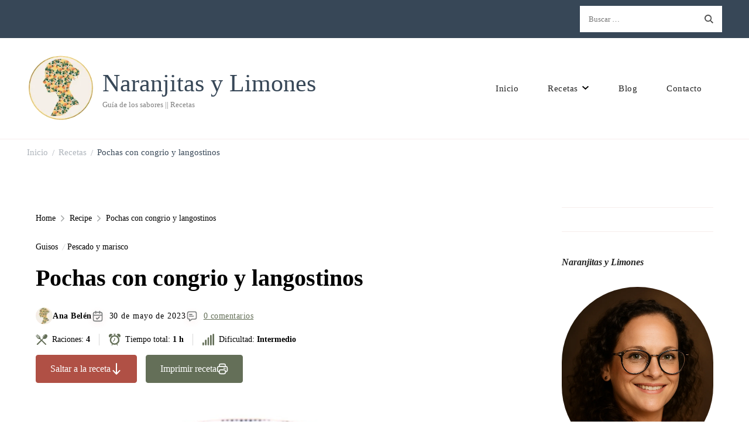

--- FILE ---
content_type: text/html; charset=UTF-8
request_url: https://www.naranjitasylimones.es/recetas/pochas-con-congrio-y-langostinos/
body_size: 65586
content:
<!DOCTYPE html><html lang="es"><head itemscope itemtype="http://schema.org/WebSite"><meta charset="UTF-8"><meta name="viewport" content="width=device-width, initial-scale=1"><link rel="profile" href="http://gmpg.org/xfn/11"><meta name='robots' content='index, follow, max-image-preview:large, max-snippet:-1, max-video-preview:-1' /><style>img:is([sizes="auto" i], [sizes^="auto," i]) { contain-intrinsic-size: 3000px 1500px }</style><title>Pochas con congrio y langostinos - Naranjitas y Limones</title><meta name="description" content="Cómo preparar Pochas con congrio y langostinos. Sigue paso a paso la receta de este guiso de sabor suave, a los niños les encantará." /><link rel="canonical" href="https://www.naranjitasylimones.es/recetas/pochas-con-congrio-y-langostinos/" /><meta property="og:locale" content="es_ES" /><meta property="og:type" content="article" /><meta property="og:title" content="Pochas con congrio y langostinos - Naranjitas y Limones" /><meta property="og:description" content="Cómo preparar Pochas con congrio y langostinos. Sigue paso a paso la receta de este guiso de sabor suave, a los niños les encantará." /><meta property="og:url" content="https://www.naranjitasylimones.es/recetas/pochas-con-congrio-y-langostinos/" /><meta property="og:site_name" content="Naranjitas y Limones" /><meta property="article:modified_time" content="2023-11-09T12:38:48+00:00" /><meta property="og:image" content="https://www.naranjitasylimones.es/wp-content/uploads/2023/05/pochas-congrio-langostinos.jpg" /><meta property="og:image:width" content="1200" /><meta property="og:image:height" content="800" /><meta property="og:image:type" content="image/jpeg" /><meta name="twitter:card" content="summary_large_image" /><meta name="twitter:site" content="@denaranjaylimon" /><meta name="twitter:label1" content="Tiempo de lectura" /><meta name="twitter:data1" content="2 minutos" /> <script type="application/ld+json" class="yoast-schema-graph">{"@context":"https://schema.org","@graph":[{"@type":"WebPage","@id":"https://www.naranjitasylimones.es/recetas/pochas-con-congrio-y-langostinos/","url":"https://www.naranjitasylimones.es/recetas/pochas-con-congrio-y-langostinos/","name":"Pochas con congrio y langostinos - Naranjitas y Limones","isPartOf":{"@id":"https://www.naranjitasylimones.es/#website"},"primaryImageOfPage":{"@id":"https://www.naranjitasylimones.es/recetas/pochas-con-congrio-y-langostinos/#primaryimage"},"image":{"@id":"https://www.naranjitasylimones.es/recetas/pochas-con-congrio-y-langostinos/#primaryimage"},"thumbnailUrl":"https://i0.wp.com/www.naranjitasylimones.es/wp-content/uploads/2023/05/pochas-congrio-langostinos.jpg?fit=1200%2C800&ssl=1","datePublished":"2023-05-30T18:18:19+00:00","dateModified":"2023-11-09T12:38:48+00:00","description":"Cómo preparar Pochas con congrio y langostinos. Sigue paso a paso la receta de este guiso de sabor suave, a los niños les encantará.","breadcrumb":{"@id":"https://www.naranjitasylimones.es/recetas/pochas-con-congrio-y-langostinos/#breadcrumb"},"inLanguage":"es","potentialAction":[{"@type":"ReadAction","target":["https://www.naranjitasylimones.es/recetas/pochas-con-congrio-y-langostinos/"]}]},{"@type":"ImageObject","inLanguage":"es","@id":"https://www.naranjitasylimones.es/recetas/pochas-con-congrio-y-langostinos/#primaryimage","url":"https://i0.wp.com/www.naranjitasylimones.es/wp-content/uploads/2023/05/pochas-congrio-langostinos.jpg?fit=1200%2C800&ssl=1","contentUrl":"https://i0.wp.com/www.naranjitasylimones.es/wp-content/uploads/2023/05/pochas-congrio-langostinos.jpg?fit=1200%2C800&ssl=1","width":1200,"height":800,"caption":"pochas-congrio-langostinos"},{"@type":"BreadcrumbList","@id":"https://www.naranjitasylimones.es/recetas/pochas-con-congrio-y-langostinos/#breadcrumb","itemListElement":[{"@type":"ListItem","position":1,"name":"Recetas","item":"https://www.naranjitasylimones.es/recipe/"},{"@type":"ListItem","position":2,"name":"Pochas con congrio y langostinos"}]},{"@type":"WebSite","@id":"https://www.naranjitasylimones.es/#website","url":"https://www.naranjitasylimones.es/","name":"Naranjitas y Limones","description":"Guía de los sabores || Recetas ","publisher":{"@id":"https://www.naranjitasylimones.es/#/schema/person/1d2e046c2c08043c2ce3cc64e0b3ae7f"},"potentialAction":[{"@type":"SearchAction","target":{"@type":"EntryPoint","urlTemplate":"https://www.naranjitasylimones.es/?s={search_term_string}"},"query-input":{"@type":"PropertyValueSpecification","valueRequired":true,"valueName":"search_term_string"}}],"inLanguage":"es"},{"@type":["Person","Organization"],"@id":"https://www.naranjitasylimones.es/#/schema/person/1d2e046c2c08043c2ce3cc64e0b3ae7f","name":"Ana Belén","image":{"@type":"ImageObject","inLanguage":"es","@id":"https://www.naranjitasylimones.es/#/schema/person/image/","url":"https://i0.wp.com/www.naranjitasylimones.es/wp-content/uploads/2023/09/logonl1400.png?fit=1400%2C675&ssl=1","contentUrl":"https://i0.wp.com/www.naranjitasylimones.es/wp-content/uploads/2023/09/logonl1400.png?fit=1400%2C675&ssl=1","width":1400,"height":675,"caption":"Ana Belén"},"logo":{"@id":"https://www.naranjitasylimones.es/#/schema/person/image/"},"description":"¡Soy una guía turística de los sabores! creadora de este blog gastronómico, te llevaré por un viaje culinario haciéndote salivar desde el primer vistazo, moviéndome entre ollas y sartenes, a la vez que indago para ofrecerte las mejores experiencias gastronómicas.","sameAs":["https://www.naranjitasylimones.es","https://www.instagram.com/denaranjaylimon/","https://www.pinterest.es/denaranjaylimon/","https://x.com/denaranjaylimon"]}]}</script> <link rel='dns-prefetch' href='//secure.gravatar.com' /><link rel='dns-prefetch' href='//www.googletagmanager.com' /><link rel='dns-prefetch' href='//stats.wp.com' /><link rel='dns-prefetch' href='//fonts.googleapis.com' /><link rel='dns-prefetch' href='//v0.wordpress.com' /><link rel='dns-prefetch' href='//widgets.wp.com' /><link rel='dns-prefetch' href='//s0.wp.com' /><link rel='dns-prefetch' href='//0.gravatar.com' /><link rel='dns-prefetch' href='//1.gravatar.com' /><link rel='dns-prefetch' href='//2.gravatar.com' /><link rel='dns-prefetch' href='//pagead2.googlesyndication.com' /><link rel='dns-prefetch' href='//fundingchoicesmessages.google.com' /><link rel='preconnect' href='//c0.wp.com' /><link rel='preconnect' href='//i0.wp.com' /><link rel="alternate" type="application/rss+xml" title="Naranjitas y Limones &raquo; Feed" href="https://www.naranjitasylimones.es/feed/" /><link rel="alternate" type="application/rss+xml" title="Naranjitas y Limones &raquo; Feed de los comentarios" href="https://www.naranjitasylimones.es/comments/feed/" /><link rel="alternate" type="application/rss+xml" title="Naranjitas y Limones &raquo; Comentario Pochas con congrio y langostinos del feed" href="https://www.naranjitasylimones.es/recetas/pochas-con-congrio-y-langostinos/feed/" /><link data-optimized="2" rel="stylesheet" href="https://www.naranjitasylimones.es/wp-content/litespeed/css/a926857908fc76d5fb5460e0629e796e.css?ver=a1c8a" /><link rel='stylesheet' id='jetpack_related-posts-css' href='https://c0.wp.com/p/jetpack/15.1.1/modules/related-posts/related-posts.css' type='text/css' media='all' /><style id='classic-theme-styles-inline-css' type='text/css'>/*! This file is auto-generated */
.wp-block-button__link{color:#fff;background-color:#32373c;border-radius:9999px;box-shadow:none;text-decoration:none;padding:calc(.667em + 2px) calc(1.333em + 2px);font-size:1.125em}.wp-block-file__button{background:#32373c;color:#fff;text-decoration:none}</style><style id='affiliatex-buttons-style-inline-css' type='text/css'>.affx-btn-wrapper .affx-btn-inner{display:flex}.affx-btn-wrapper .affx-btn-inner .affiliatex-button{align-items:center;cursor:pointer;display:flex;justify-content:center;text-decoration:none}.affx-btn-wrapper .affx-btn-inner .affiliatex-button:focus,.affx-btn-wrapper .affx-btn-inner .affiliatex-button:hover,.affx-btn-wrapper .affx-btn-inner .affiliatex-button:visited{color:#fff;text-decoration:none}.affx-btn-wrapper .affx-btn-inner .affiliatex-button svg{align-items:center;display:flex;margin:0 2px}.affx-btn-wrapper .affx-btn-inner .affiliatex-button .button-icon{padding:0 10px}.affx-btn-wrapper .affx-btn-inner .affiliatex-button.icon-left .button-icon{width:unset}.affx-btn-wrapper .affx-btn-inner .affiliatex-button.left-price-tag,.affx-btn-wrapper .affx-btn-inner .affiliatex-button.right-price-tag{display:inline-flex;line-height:29px;padding:2px}.affx-btn-wrapper .affx-btn-inner .affiliatex-button.left-price-tag .affiliatex-btn,.affx-btn-wrapper .affx-btn-inner .affiliatex-button.left-price-tag .btn-label,.affx-btn-wrapper .affx-btn-inner .affiliatex-button.right-price-tag .affiliatex-btn,.affx-btn-wrapper .affx-btn-inner .affiliatex-button.right-price-tag .btn-label{flex:1;padding:8px 15px;text-align:center}.affx-btn-wrapper .affx-btn-inner .affiliatex-button.left-price-tag .price-tag,.affx-btn-wrapper .affx-btn-inner .affiliatex-button.right-price-tag .price-tag{background:#fff;color:#2670ff;position:relative;z-index:1}.affx-btn-wrapper .affx-btn-inner .affiliatex-button.left-price-tag .price-tag:before,.affx-btn-wrapper .affx-btn-inner .affiliatex-button.right-price-tag .price-tag:before{background:#fff;bottom:0;content:"";height:31.25px;position:absolute;top:7px;width:31.25px;z-index:-1}.affx-btn-wrapper .affx-btn-inner .affiliatex-button.left-price-tag.icon-left .button-icon,.affx-btn-wrapper .affx-btn-inner .affiliatex-button.right-price-tag.icon-left .button-icon{order:1}.affx-btn-wrapper .affx-btn-inner .affiliatex-button.left-price-tag.icon-right .button-icon,.affx-btn-wrapper .affx-btn-inner .affiliatex-button.right-price-tag.icon-right .button-icon{order:4}.affx-btn-wrapper .affx-btn-inner .affiliatex-button.right-price-tag .affiliatex-btn,.affx-btn-wrapper .affx-btn-inner .affiliatex-button.right-price-tag .btn-label{order:2}.affx-btn-wrapper .affx-btn-inner .affiliatex-button.right-price-tag .price-tag{border-bottom-right-radius:var(--border-bottom-right-radius);border-top-right-radius:var(--border-top-right-radius);margin-left:22px;order:3;padding:8px 8px 8px 0}.affx-btn-wrapper .affx-btn-inner .affiliatex-button.right-price-tag .price-tag:before{border-bottom-left-radius:4px;right:100%;transform:translateX(50%) rotate(45deg)}.affx-btn-wrapper .affx-btn-inner .affiliatex-button.left-price-tag .affiliatex-btn,.affx-btn-wrapper .affx-btn-inner .affiliatex-button.left-price-tag .btn-label{order:3}.affx-btn-wrapper .affx-btn-inner .affiliatex-button.left-price-tag .price-tag{border-bottom-left-radius:var(--border-bottom-left-radius);border-top-left-radius:var(--border-top-left-radius);margin-right:22px;order:2;padding:8px 0 8px 8px}.affx-btn-wrapper .affx-btn-inner .affiliatex-button.left-price-tag .price-tag:before{border-top-right-radius:4px;left:100%;transform:translateX(-50%) rotate(45deg)}.affx-btn-wrapper .affx-btn-inner .btn-is-small{min-width:80px;padding:5px 10px}.affx-btn-wrapper .affx-btn-inner .btn-is-small.btn-is-fixed{width:80px}.affx-btn-wrapper .affx-btn-inner .btn-is-medium{min-width:100px;padding:10px 20px}.affx-btn-wrapper .affx-btn-inner .btn-is-medium.btn-is-fixed{width:100px}.affx-btn-wrapper .affx-btn-inner .btn-is-large{min-width:140px;padding:15px 30px}.affx-btn-wrapper .affx-btn-inner .btn-is-large.btn-is-fixed{width:140px}.affx-btn-wrapper .affx-btn-inner .btn-is-xlarge{min-width:200px;padding:20px 40px}.affx-btn-wrapper .affx-btn-inner .btn-is-xlarge.btn-is-fixed{width:200px}.affx-btn-wrapper .affx-btn-inner .btn-is-flex-large,.affx-btn-wrapper .affx-btn-inner .btn-is-flex-medium,.affx-btn-wrapper .affx-btn-inner .btn-is-flex-small,.affx-btn-wrapper .affx-btn-inner .btn-is-flex-xlarge{width:auto!important}.affx-btn-wrapper .affx-btn-inner .btn-is-fullw{width:100%!important}</style><style id='affiliatex-cta-style-inline-css' type='text/css'>.affblk-cta-wrapper>div{align-items:center;display:flex;flex-wrap:nowrap;-ms-flex-wrap:nowrap;overflow:hidden;position:relative}.affblk-cta-wrapper .content-wrapper{position:relative;width:100%}.affblk-cta-wrapper .affliatex-cta-content,.affblk-cta-wrapper .affliatex-cta-content:last-child,.affblk-cta-wrapper .affliatex-cta-title{line-height:1.5;margin:0 0 30px;width:100%;word-break:break-word;z-index:2}.affblk-cta-wrapper .affx-btn-wrapper{z-index:2}.affblk-cta-wrapper [data-rich-text-placeholder]:after{opacity:1}.affblk-cta-wrapper [data-type="affiliatex/buttons"]{margin:0}.affblk-cta-wrapper .button-wrapper{display:flex;flex-wrap:wrap;width:100%}.affblk-cta-wrapper .button-wrapper .block-editor-block-list__layout{display:flex;flex-wrap:wrap;justify-content:center;width:100%}.affblk-cta-wrapper .button-wrapper .affx-btn-wrapper{padding:0 10px}.affblk-cta-wrapper .layout-type-2{align-items:normal}.affblk-cta-wrapper .layout-type-2 .content-wrapper{flex:0 1 50%}.affblk-cta-wrapper .layout-type-2 .image-wrapper{align-items:flex-end;background-repeat:no-repeat;background-size:cover;display:flex;flex:0 0 50%;justify-content:flex-end}.affblk-cta-wrapper .layout-type-2.col-reverse{flex-direction:row-reverse}.affblk-cta-wrapper .layout-type-2.left .content-wrapper,.affblk-cta-wrapper .layout-type-2.right .content-wrapper{display:block}.affblk-cta-wrapper .layout-type-2.img-opacity:before{display:none}.affblk-cta-wrapper .left .content-wrapper{align-items:center;display:flex;flex-wrap:nowrap;-ms-flex-wrap:wrap;position:relative;width:100%}.affblk-cta-wrapper .left .content-wrapper .content-wrap{min-width:60%}.affblk-cta-wrapper .left .content-wrapper .button-wrapper{padding-left:20px}.affblk-cta-wrapper .left .content-wrapper .button-wrapper .block-editor-block-list__layout .affx-btn-wrapper:last-child{margin-right:20px}.affblk-cta-wrapper .left .content-wrapper .button-wrapper .affx-btn-wrapper{margin-left:0;margin-right:20px}.affblk-cta-wrapper .left .content-wrapper .button-wrapper .affx-btn-wrapper:last-child{margin:0}.affblk-cta-wrapper .right .content-wrapper{align-items:center;display:flex;flex-direction:row-reverse;flex-wrap:nowrap;-ms-flex-wrap:wrap;position:relative;width:100%}.affblk-cta-wrapper .right .content-wrapper .content-wrap{min-width:60%}.affblk-cta-wrapper .right .content-wrapper .button-wrapper{padding-right:20px}.affblk-cta-wrapper .right .content-wrapper .button-wrapper .block-editor-block-list__layout .affx-btn-wrapper:last-child{margin-right:20px}.affblk-cta-wrapper .right .content-wrapper .button-wrapper .affx-btn-wrapper{margin-left:0;margin-right:20px}.affblk-cta-wrapper .right .content-wrapper .button-wrapper .affx-btn-wrapper:last-child{margin:0}.affblk-cta-wrapper>div{box-shadow:2px 5px 20px 0 rgba(210,213,218,.2)}.affblk-cta-wrapper .img-opacity{position:relative}.affblk-cta-wrapper .img-opacity:before{background-color:#000;bottom:0;content:"";left:0;position:absolute;right:0;top:0;z-index:1}.affblk-cta-wrapper .img-opacity .content-wrapper{position:relative;width:100%;z-index:2}@media only screen and (max-width:767px){.affblk-cta-wrapper.wp-block-affiliatex-cta .content-wrapper{min-width:58%}.affblk-cta-wrapper.wp-block-affiliatex-cta .affx-btn-wrapper .affx-btn-inner{display:block;width:100%}.affblk-cta-wrapper.wp-block-affiliatex-cta .button-wrapper{display:flex;flex-wrap:wrap}.affblk-cta-wrapper.wp-block-affiliatex-cta .button-wrapper .affx-btn-wrapper .affx-btn-inner{display:block;width:100%}.affblk-cta-wrapper.wp-block-affiliatex-cta .layout-type-2{flex-wrap:wrap}.affblk-cta-wrapper.wp-block-affiliatex-cta .layout-type-2 .content-wrapper{flex:0 0 100%;order:2}.affblk-cta-wrapper.wp-block-affiliatex-cta .layout-type-2 .image-wrapper{flex:0 0 100%;height:400px;order:1}.affblk-cta-wrapper.wp-block-affiliatex-cta .layout-type-2.col-reverse .content-wrapper{order:2}.affblk-cta-wrapper.wp-block-affiliatex-cta .layout-type-2.col-reverse .image-wrapper{order:1}.affblk-cta-wrapper.wp-block-affiliatex-cta .left .content-wrapper{flex-wrap:wrap}.affblk-cta-wrapper.wp-block-affiliatex-cta .left .content-wrapper .content-wrap{min-width:100%}.affblk-cta-wrapper.wp-block-affiliatex-cta .left .content-wrapper .button-wrapper .affx-btn-wrapper{margin:0}.affblk-cta-wrapper.wp-block-affiliatex-cta .right .content-wrapper{flex-wrap:wrap}.affblk-cta-wrapper.wp-block-affiliatex-cta .right .content-wrapper .content-wrap{min-width:100%;order:1}.affblk-cta-wrapper.wp-block-affiliatex-cta .right .content-wrapper .button-wrapper{order:2}.affblk-cta-wrapper.wp-block-affiliatex-cta .right .content-wrapper .button-wrapper .affx-btn-wrapper{margin:0}}</style><style id='affiliatex-notice-style-inline-css' type='text/css'>.affx-notice-wrapper .affx-notice-inner-wrapper{overflow:hidden}.affx-notice-wrapper .affx-notice-inner-wrapper .affiliatex-notice-title{align-items:center;margin:0;width:100%}.affx-notice-wrapper .affx-notice-inner-wrapper .affiliatex-notice-title i{margin-right:5px}.affx-notice-wrapper .affx-notice-inner-wrapper .affiliatex-notice-content ol,.affx-notice-wrapper .affx-notice-inner-wrapper .affiliatex-notice-content ul{list-style-position:inside;margin:0;padding:0}.affx-notice-wrapper .affx-notice-inner-wrapper .affiliatex-notice-content ol li,.affx-notice-wrapper .affx-notice-inner-wrapper .affiliatex-notice-content ul li{align-items:center;display:flex;flex-wrap:nowrap;margin-bottom:10px}.affx-notice-wrapper .affx-notice-inner-wrapper .affiliatex-notice-content ol li i,.affx-notice-wrapper .affx-notice-inner-wrapper .affiliatex-notice-content ul li i{margin-right:10px}.affx-notice-wrapper .affx-notice-inner-wrapper .affiliatex-notice-content ol li:before,.affx-notice-wrapper .affx-notice-inner-wrapper .affiliatex-notice-content ul li:before{margin-right:10px;margin-top:2px}.affx-notice-wrapper .affx-notice-inner-wrapper .affiliatex-notice-content ol li:last-child,.affx-notice-wrapper .affx-notice-inner-wrapper .affiliatex-notice-content ul li:last-child{margin-bottom:0}.affx-notice-wrapper .affx-notice-inner-wrapper .affiliatex-notice-content p{margin:0}.affx-notice-wrapper .affx-notice-inner-wrapper .affiliatex-notice-content ul.bullet li{display:list-item;list-style:disc inside;position:relative}.affx-notice-wrapper .affx-notice-inner-wrapper .affiliatex-notice-content ol{counter-reset:order-list}.affx-notice-wrapper .affx-notice-inner-wrapper .affiliatex-notice-content ol li{counter-increment:order-list}.affx-notice-wrapper .affx-notice-inner-wrapper .affiliatex-notice-content ol li:before{align-items:center;border:1px solid;border-radius:50%;content:counter(order-list);display:inline-flex;font-family:inherit;font-weight:inherit;justify-content:center}.affx-notice-wrapper .affx-notice-inner-wrapper.layout-type-1 .affiliatex-notice-content ol{counter-reset:number}.affx-notice-wrapper .affx-notice-inner-wrapper.layout-type-1 .affiliatex-notice-content ol li{list-style-type:none;position:relative}.affx-notice-wrapper .affx-notice-inner-wrapper.layout-type-1 .affiliatex-notice-content ol li:before{align-items:center;align-self:flex-start;border:2px solid;border-radius:100%;content:counter(number);counter-increment:number;display:inline-flex!important;font-weight:400;height:1.53em;justify-content:center;left:0;margin-right:10px;margin-top:2px;min-height:1.53em;min-width:1.53em;text-align:center;width:1.53em}.affx-notice-wrapper .affx-notice-inner-wrapper.layout-type-2 .affiliatex-notice-title{display:block}.affx-notice-wrapper .affiliatex-title{display:inline-block}</style><style id='affiliatex-specifications-style-inline-css' type='text/css'>.affx-specification-block-container{overflow:hidden}.affx-specification-block-container .affx-specification-table{border-collapse:collapse;margin:0;width:100%}.affx-specification-block-container .affx-specification-table td,.affx-specification-block-container .affx-specification-table th{border:none;border-bottom:1px solid #e6ecf7;line-height:1.5;padding:16px 0;text-align:left;vertical-align:middle}.affx-specification-block-container .affx-specification-table th{font-size:20px}.affx-specification-block-container .affx-specification-table th .affx-specification-title{margin:0}.affx-specification-block-container .affx-specification-table td{font-size:18px}.affx-specification-block-container .affx-specification-table .affx-spec-value{color:#69758f}.affx-specification-block-container .affx-specification-table.layout-2 td,.affx-specification-block-container .affx-specification-table.layout-2 th{border:1px solid #e6ecf7;padding:16px 24px}.affx-specification-block-container .affx-specification-table.layout-2 .affx-spec-label{background:#f5f7fa;text-align:right}.affx-specification-block-container .affx-specification-table.layout-3 td,.affx-specification-block-container .affx-specification-table.layout-3 th{border:none;padding:16px 24px}.affx-specification-block-container .affx-specification-table.layout-3 th{background:#e6ecf7}.affx-specification-block-container .affx-specification-table.layout-3 tbody tr:nth-child(2n) td{background:#f5f7fa}.affx-specification-block-container .affx-specification-table.affx-col-style-one .affx-spec-label{width:33.33%}.affx-specification-block-container .affx-specification-table.affx-col-style-one .affx-spec-value{width:66.66%}.affx-specification-block-container .affx-specification-table.affx-col-style-two .affx-spec-label,.affx-specification-block-container .affx-specification-table.affx-col-style-two .affx-spec-value{width:50%}.affx-specification-block-container .affx-specification-table.affx-col-style-three .affx-spec-label{width:66.66%}.affx-specification-block-container .affx-specification-table.affx-col-style-three .affx-spec-value{width:33.33%}.affx-specification-block-container .affx-specification-remove-btn{border:1px solid #f13a3a;color:#f13a3a;display:inline-block}.affx-specification-block-container .affx-specification-remove-btn:hover{background:#f13a3a;color:#fff}.affx-specification-block-container .affx-add-specifications-row-btn{background:#fff;justify-content:center;padding:10px 0;text-align:center;transition:all .3s ease;width:100%}.affx-specification-block-container .affx-add-specifications-row-btn:hover{background-color:#e6ecf7;cursor:pointer}.affx-specification-block-container .affx-add-specifications-row-btn:hover .affx-action-button__add{background-color:#1e51b5;box-shadow:1px 2px 5px 0 rgba(38,112,255,.3)}.affx-specification-block-container .affx-add-specifications-row-btn .affx-action-button__add{margin:auto}</style><style id='affiliatex-versus-line-style-inline-css' type='text/css'>.affx-product-versus-table .affx-versus-product{display:flex;flex-direction:column;height:100%}.affx-product-versus-table .affx-versus-product .affx-product-content{display:flex;flex:1;flex-direction:column;justify-content:space-between}.affx-versus-line-block-container{box-sizing:border-box}.affx-versus-line-block-container .affx-versus-table-wrap{box-sizing:border-box;max-width:100%;overflow:auto;width:100%}.affx-versus-line-block-container .affx-product-versus-table{border-collapse:collapse;margin:0!important;text-align:center;width:100%}.affx-versus-line-block-container .affx-product-versus-table td,.affx-versus-line-block-container .affx-product-versus-table th{border:none;font-size:18px;line-height:1.5;padding:16px 24px;text-align:center}.affx-versus-line-block-container .affx-product-versus-table td.row-appender,.affx-versus-line-block-container .affx-product-versus-table th.row-appender{padding:0!important}.affx-versus-line-block-container .affx-product-versus-table td .fa-check,.affx-versus-line-block-container .affx-product-versus-table td .fa-check-circle,.affx-versus-line-block-container .affx-product-versus-table th .fa-check,.affx-versus-line-block-container .affx-product-versus-table th .fa-check-circle{color:#24b644}.affx-versus-line-block-container .affx-product-versus-table td .fa-times,.affx-versus-line-block-container .affx-product-versus-table td .fa-times-circle,.affx-versus-line-block-container .affx-product-versus-table th .fa-times,.affx-versus-line-block-container .affx-product-versus-table th .fa-times-circle{color:#f13a3a}.affx-versus-line-block-container .affx-product-versus-table td .affx-versus-title,.affx-versus-line-block-container .affx-product-versus-table th .affx-versus-title{margin:0}.affx-versus-line-block-container .affx-product-versus-table tr{border:none}.affx-versus-line-block-container .affx-product-versus-table .data-label{font-weight:500;text-align:left}.affx-versus-line-block-container .affx-product-versus-table .data-info{display:block;font-size:16px;font-weight:400;line-height:1.5}.affx-versus-line-block-container .affx-product-versus-table .affx-vs-icon{align-items:center;background:#e6ecf7;border-radius:50%;display:inline-flex;font-size:18px;font-weight:500;height:48px;justify-content:center;width:48px}.affx-versus-line-block-container .affx-product-versus-table th .affx-vs-icon{font-size:20px;height:64px;width:64px}.affx-versus-line-block-container .affx-product-versus-table th{background:#f5f7fa}.affx-versus-line-block-container .affx-product-versus-table .data-label{width:30%}.affx-versus-line-block-container .affx-product-versus-table tbody tr:last-child td,.affx-versus-line-block-container .affx-product-versus-table.affx-product-versus-line tbody tr:nth-child(2n) td,.affx-versus-line-block-container .affx-product-versus-table.affx-product-versus-line tbody tr:nth-child(2n) th{background:none}.affx-versus-line-block-container .affx-product-versus-table.affx-product-versus-line tbody tr:nth-child(odd) td,.affx-versus-line-block-container .affx-product-versus-table.affx-product-versus-line tbody tr:nth-child(odd) th{background:#f5f7fa}.affx-versus-line-block-container .affx-add-specification-btn{background:#fff;justify-content:center;padding:10px 0;text-align:center;transition:all .3s ease;width:100%}.affx-versus-line-block-container .affx-add-specification-btn:hover{background-color:#e6ecf7;cursor:pointer}.affx-versus-line-block-container .affx-add-specification-btn:hover .affx-action-button__add{background-color:#1e51b5;box-shadow:1px 2px 5px 0 rgba(38,112,255,.3)}.affx-versus-line-block-container .affx-add-specification-btn .affx-action-button__add{margin:auto}.affx-versus-block-container .affx-versus-table-wrap{width:100%}</style><link rel='stylesheet' id='mediaelement-css' href='https://c0.wp.com/c/6.8.3/wp-includes/js/mediaelement/mediaelementplayer-legacy.min.css' type='text/css' media='all' /><link rel='stylesheet' id='wp-mediaelement-css' href='https://c0.wp.com/c/6.8.3/wp-includes/js/mediaelement/wp-mediaelement.min.css' type='text/css' media='all' /><style id='jetpack-sharing-buttons-style-inline-css' type='text/css'>.jetpack-sharing-buttons__services-list{display:flex;flex-direction:row;flex-wrap:wrap;gap:0;list-style-type:none;margin:5px;padding:0}.jetpack-sharing-buttons__services-list.has-small-icon-size{font-size:12px}.jetpack-sharing-buttons__services-list.has-normal-icon-size{font-size:16px}.jetpack-sharing-buttons__services-list.has-large-icon-size{font-size:24px}.jetpack-sharing-buttons__services-list.has-huge-icon-size{font-size:36px}@media print{.jetpack-sharing-buttons__services-list{display:none!important}}.editor-styles-wrapper .wp-block-jetpack-sharing-buttons{gap:0;padding-inline-start:0}ul.jetpack-sharing-buttons__services-list.has-background{padding:1.25em 2.375em}</style><style id='dominant-color-styles-inline-css' type='text/css'>img[data-dominant-color]:not(.has-transparency) { background-color: var(--dominant-color); }</style><style id='global-styles-inline-css' type='text/css'>:root{--wp--preset--aspect-ratio--square: 1;--wp--preset--aspect-ratio--4-3: 4/3;--wp--preset--aspect-ratio--3-4: 3/4;--wp--preset--aspect-ratio--3-2: 3/2;--wp--preset--aspect-ratio--2-3: 2/3;--wp--preset--aspect-ratio--16-9: 16/9;--wp--preset--aspect-ratio--9-16: 9/16;--wp--preset--color--black: #000000;--wp--preset--color--cyan-bluish-gray: #abb8c3;--wp--preset--color--white: #ffffff;--wp--preset--color--pale-pink: #f78da7;--wp--preset--color--vivid-red: #cf2e2e;--wp--preset--color--luminous-vivid-orange: #ff6900;--wp--preset--color--luminous-vivid-amber: #fcb900;--wp--preset--color--light-green-cyan: #7bdcb5;--wp--preset--color--vivid-green-cyan: #00d084;--wp--preset--color--pale-cyan-blue: #8ed1fc;--wp--preset--color--vivid-cyan-blue: #0693e3;--wp--preset--color--vivid-purple: #9b51e0;--wp--preset--gradient--vivid-cyan-blue-to-vivid-purple: linear-gradient(135deg,rgb(6,147,227) 0%,rgb(155,81,224) 100%);--wp--preset--gradient--light-green-cyan-to-vivid-green-cyan: linear-gradient(135deg,rgb(122,220,180) 0%,rgb(0,208,130) 100%);--wp--preset--gradient--luminous-vivid-amber-to-luminous-vivid-orange: linear-gradient(135deg,rgb(252,185,0) 0%,rgb(255,105,0) 100%);--wp--preset--gradient--luminous-vivid-orange-to-vivid-red: linear-gradient(135deg,rgb(255,105,0) 0%,rgb(207,46,46) 100%);--wp--preset--gradient--very-light-gray-to-cyan-bluish-gray: linear-gradient(135deg,rgb(238,238,238) 0%,rgb(169,184,195) 100%);--wp--preset--gradient--cool-to-warm-spectrum: linear-gradient(135deg,rgb(74,234,220) 0%,rgb(151,120,209) 20%,rgb(207,42,186) 40%,rgb(238,44,130) 60%,rgb(251,105,98) 80%,rgb(254,248,76) 100%);--wp--preset--gradient--blush-light-purple: linear-gradient(135deg,rgb(255,206,236) 0%,rgb(152,150,240) 100%);--wp--preset--gradient--blush-bordeaux: linear-gradient(135deg,rgb(254,205,165) 0%,rgb(254,45,45) 50%,rgb(107,0,62) 100%);--wp--preset--gradient--luminous-dusk: linear-gradient(135deg,rgb(255,203,112) 0%,rgb(199,81,192) 50%,rgb(65,88,208) 100%);--wp--preset--gradient--pale-ocean: linear-gradient(135deg,rgb(255,245,203) 0%,rgb(182,227,212) 50%,rgb(51,167,181) 100%);--wp--preset--gradient--electric-grass: linear-gradient(135deg,rgb(202,248,128) 0%,rgb(113,206,126) 100%);--wp--preset--gradient--midnight: linear-gradient(135deg,rgb(2,3,129) 0%,rgb(40,116,252) 100%);--wp--preset--font-size--small: 13px;--wp--preset--font-size--medium: 20px;--wp--preset--font-size--large: 36px;--wp--preset--font-size--x-large: 42px;--wp--preset--spacing--20: 0.44rem;--wp--preset--spacing--30: 0.67rem;--wp--preset--spacing--40: 1rem;--wp--preset--spacing--50: 1.5rem;--wp--preset--spacing--60: 2.25rem;--wp--preset--spacing--70: 3.38rem;--wp--preset--spacing--80: 5.06rem;--wp--preset--shadow--natural: 6px 6px 9px rgba(0, 0, 0, 0.2);--wp--preset--shadow--deep: 12px 12px 50px rgba(0, 0, 0, 0.4);--wp--preset--shadow--sharp: 6px 6px 0px rgba(0, 0, 0, 0.2);--wp--preset--shadow--outlined: 6px 6px 0px -3px rgb(255, 255, 255), 6px 6px rgb(0, 0, 0);--wp--preset--shadow--crisp: 6px 6px 0px rgb(0, 0, 0);}:where(.is-layout-flex){gap: 0.5em;}:where(.is-layout-grid){gap: 0.5em;}body .is-layout-flex{display: flex;}.is-layout-flex{flex-wrap: wrap;align-items: center;}.is-layout-flex > :is(*, div){margin: 0;}body .is-layout-grid{display: grid;}.is-layout-grid > :is(*, div){margin: 0;}:where(.wp-block-columns.is-layout-flex){gap: 2em;}:where(.wp-block-columns.is-layout-grid){gap: 2em;}:where(.wp-block-post-template.is-layout-flex){gap: 1.25em;}:where(.wp-block-post-template.is-layout-grid){gap: 1.25em;}.has-black-color{color: var(--wp--preset--color--black) !important;}.has-cyan-bluish-gray-color{color: var(--wp--preset--color--cyan-bluish-gray) !important;}.has-white-color{color: var(--wp--preset--color--white) !important;}.has-pale-pink-color{color: var(--wp--preset--color--pale-pink) !important;}.has-vivid-red-color{color: var(--wp--preset--color--vivid-red) !important;}.has-luminous-vivid-orange-color{color: var(--wp--preset--color--luminous-vivid-orange) !important;}.has-luminous-vivid-amber-color{color: var(--wp--preset--color--luminous-vivid-amber) !important;}.has-light-green-cyan-color{color: var(--wp--preset--color--light-green-cyan) !important;}.has-vivid-green-cyan-color{color: var(--wp--preset--color--vivid-green-cyan) !important;}.has-pale-cyan-blue-color{color: var(--wp--preset--color--pale-cyan-blue) !important;}.has-vivid-cyan-blue-color{color: var(--wp--preset--color--vivid-cyan-blue) !important;}.has-vivid-purple-color{color: var(--wp--preset--color--vivid-purple) !important;}.has-black-background-color{background-color: var(--wp--preset--color--black) !important;}.has-cyan-bluish-gray-background-color{background-color: var(--wp--preset--color--cyan-bluish-gray) !important;}.has-white-background-color{background-color: var(--wp--preset--color--white) !important;}.has-pale-pink-background-color{background-color: var(--wp--preset--color--pale-pink) !important;}.has-vivid-red-background-color{background-color: var(--wp--preset--color--vivid-red) !important;}.has-luminous-vivid-orange-background-color{background-color: var(--wp--preset--color--luminous-vivid-orange) !important;}.has-luminous-vivid-amber-background-color{background-color: var(--wp--preset--color--luminous-vivid-amber) !important;}.has-light-green-cyan-background-color{background-color: var(--wp--preset--color--light-green-cyan) !important;}.has-vivid-green-cyan-background-color{background-color: var(--wp--preset--color--vivid-green-cyan) !important;}.has-pale-cyan-blue-background-color{background-color: var(--wp--preset--color--pale-cyan-blue) !important;}.has-vivid-cyan-blue-background-color{background-color: var(--wp--preset--color--vivid-cyan-blue) !important;}.has-vivid-purple-background-color{background-color: var(--wp--preset--color--vivid-purple) !important;}.has-black-border-color{border-color: var(--wp--preset--color--black) !important;}.has-cyan-bluish-gray-border-color{border-color: var(--wp--preset--color--cyan-bluish-gray) !important;}.has-white-border-color{border-color: var(--wp--preset--color--white) !important;}.has-pale-pink-border-color{border-color: var(--wp--preset--color--pale-pink) !important;}.has-vivid-red-border-color{border-color: var(--wp--preset--color--vivid-red) !important;}.has-luminous-vivid-orange-border-color{border-color: var(--wp--preset--color--luminous-vivid-orange) !important;}.has-luminous-vivid-amber-border-color{border-color: var(--wp--preset--color--luminous-vivid-amber) !important;}.has-light-green-cyan-border-color{border-color: var(--wp--preset--color--light-green-cyan) !important;}.has-vivid-green-cyan-border-color{border-color: var(--wp--preset--color--vivid-green-cyan) !important;}.has-pale-cyan-blue-border-color{border-color: var(--wp--preset--color--pale-cyan-blue) !important;}.has-vivid-cyan-blue-border-color{border-color: var(--wp--preset--color--vivid-cyan-blue) !important;}.has-vivid-purple-border-color{border-color: var(--wp--preset--color--vivid-purple) !important;}.has-vivid-cyan-blue-to-vivid-purple-gradient-background{background: var(--wp--preset--gradient--vivid-cyan-blue-to-vivid-purple) !important;}.has-light-green-cyan-to-vivid-green-cyan-gradient-background{background: var(--wp--preset--gradient--light-green-cyan-to-vivid-green-cyan) !important;}.has-luminous-vivid-amber-to-luminous-vivid-orange-gradient-background{background: var(--wp--preset--gradient--luminous-vivid-amber-to-luminous-vivid-orange) !important;}.has-luminous-vivid-orange-to-vivid-red-gradient-background{background: var(--wp--preset--gradient--luminous-vivid-orange-to-vivid-red) !important;}.has-very-light-gray-to-cyan-bluish-gray-gradient-background{background: var(--wp--preset--gradient--very-light-gray-to-cyan-bluish-gray) !important;}.has-cool-to-warm-spectrum-gradient-background{background: var(--wp--preset--gradient--cool-to-warm-spectrum) !important;}.has-blush-light-purple-gradient-background{background: var(--wp--preset--gradient--blush-light-purple) !important;}.has-blush-bordeaux-gradient-background{background: var(--wp--preset--gradient--blush-bordeaux) !important;}.has-luminous-dusk-gradient-background{background: var(--wp--preset--gradient--luminous-dusk) !important;}.has-pale-ocean-gradient-background{background: var(--wp--preset--gradient--pale-ocean) !important;}.has-electric-grass-gradient-background{background: var(--wp--preset--gradient--electric-grass) !important;}.has-midnight-gradient-background{background: var(--wp--preset--gradient--midnight) !important;}.has-small-font-size{font-size: var(--wp--preset--font-size--small) !important;}.has-medium-font-size{font-size: var(--wp--preset--font-size--medium) !important;}.has-large-font-size{font-size: var(--wp--preset--font-size--large) !important;}.has-x-large-font-size{font-size: var(--wp--preset--font-size--x-large) !important;}
:where(.wp-block-columns.is-layout-flex){gap: 2em;}:where(.wp-block-columns.is-layout-grid){gap: 2em;}
:root :where(.wp-block-pullquote){font-size: 1.5em;line-height: 1.6;}
:where(.wp-block-post-template.is-layout-flex){gap: 1.25em;}:where(.wp-block-post-template.is-layout-grid){gap: 1.25em;}
:where(.wp-block-term-template.is-layout-flex){gap: 1.25em;}:where(.wp-block-term-template.is-layout-grid){gap: 1.25em;}</style><link rel='stylesheet' id='tiled-gallery-css' href='https://c0.wp.com/p/jetpack/15.1.1/modules/tiled-gallery/tiled-gallery/tiled-gallery.css' type='text/css' media='all' /><link rel='stylesheet' id='jetpack_likes-css' href='https://c0.wp.com/p/jetpack/15.1.1/modules/likes/style.css' type='text/css' media='all' /> <script id="web-worker-offloading-js-before" type="litespeed/javascript">window.partytown={...(window.partytown||{}),...{"lib":"\/wp-content\/plugins\/web-worker-offloading\/build\/","globalFns":["gtag","wp_has_consent"],"forward":["dataLayer.push","gtag"],"mainWindowAccessors":["_googlesitekitConsentCategoryMap","_googlesitekitConsents","wp_consent_type","wp_fallback_consent_type","wp_has_consent","waitfor_consent_hook"]}}</script> <script id="web-worker-offloading-js-after" type="litespeed/javascript">const t={preserveBehavior:!1},e=e=>{if("string"==typeof e)return[e,t];const[n,r=t]=e;return[n,{...t,...r}]},n=Object.freeze((()=>{const t=new Set;let e=[];do{Object.getOwnPropertyNames(e).forEach((n=>{"function"==typeof e[n]&&t.add(n)}))}while((e=Object.getPrototypeOf(e))!==Object.prototype);return Array.from(t)})());!function(t,r,o,i,a,s,c,d,l,p,u=t,f){function h(){f||(f=1,"/"==(c=(s.lib||"/~partytown/")+(s.debug?"debug/":""))[0]&&(l=r.querySelectorAll('script[type="text/partytown"]'),i!=t?i.dispatchEvent(new CustomEvent("pt1",{detail:t})):(d=setTimeout(v,999999999),r.addEventListener("pt0",w),a?y(1):o.serviceWorker?o.serviceWorker.register(c+(s.swPath||"partytown-sw.js"),{scope:c}).then((function(t){t.active?y():t.installing&&t.installing.addEventListener("statechange",(function(t){"activated"==t.target.state&&y()}))}),console.error):v())))}function y(e){p=r.createElement(e?"script":"iframe"),t._pttab=Date.now(),e||(p.style.display="block",p.style.width="0",p.style.height="0",p.style.border="0",p.style.visibility="hidden",p.setAttribute("aria-hidden",!0)),p.src=c+"partytown-"+(e?"atomics.js?v=0.10.2-dev1727590485751":"sandbox-sw.html?"+t._pttab),r.querySelector(s.sandboxParent||"body").appendChild(p)}function v(n,o){for(w(),i==t&&(s.forward||[]).map((function(n){const[r]=e(n);delete t[r.split(".")[0]]})),n=0;n<l.length;n++)(o=r.createElement("script")).innerHTML=l[n].innerHTML,o.nonce=s.nonce,r.head.appendChild(o);p&&p.parentNode.removeChild(p)}function w(){clearTimeout(d)}s=t.partytown||{},i==t&&(s.forward||[]).map((function(r){const[o,{preserveBehavior:i}]=e(r);u=t,o.split(".").map((function(e,r,o){var a;u=u[o[r]]=r+1<o.length?u[o[r]]||(a=o[r+1],n.includes(a)?[]:{}):(()=>{let e=null;if(i){const{methodOrProperty:n,thisObject:r}=((t,e)=>{let n=t;for(let t=0;t<e.length-1;t+=1)n=n[e[t]];return{thisObject:n,methodOrProperty:e.length>0?n[e[e.length-1]]:void 0}})(t,o);"function"==typeof n&&(e=(...t)=>n.apply(r,...t))}return function(){let n;return e&&(n=e(arguments)),(t._ptf=t._ptf||[]).push(o,arguments),n}})()}))})),"complete"==r.readyState?h():(t.addEventListener("DOMContentLiteSpeedLoaded",h),t.addEventListener("load",h))}(window,document,navigator,top,window.crossOriginIsolated)</script> <script id="jetpack_related-posts-js-extra" type="litespeed/javascript">var related_posts_js_options={"post_heading":"h4"}</script> <script type="litespeed/javascript" data-src="https://c0.wp.com/p/jetpack/15.1.1/_inc/build/related-posts/related-posts.min.js" id="jetpack_related-posts-js"></script> <script type="litespeed/javascript" data-src="https://c0.wp.com/c/6.8.3/wp-includes/js/jquery/jquery.min.js" id="jquery-core-js"></script> <script type="litespeed/javascript" data-src="https://c0.wp.com/c/6.8.3/wp-includes/js/jquery/jquery-migrate.min.js" id="jquery-migrate-js"></script> <script id="wp-i18n-js-after" type="litespeed/javascript">wp.i18n.setLocaleData({'text direction\u0004ltr':['ltr']})</script> 
 <script type="text/partytown" src="https://www.googletagmanager.com/gtag/js?id=GT-NM2GD5M" id="google_gtagjs-js" async></script> <script type="text/partytown" id="google_gtagjs-js-after">/*  */
window.dataLayer = window.dataLayer || [];function gtag(){dataLayer.push(arguments);}
gtag("set","linker",{"domains":["www.naranjitasylimones.es"]});
gtag("js", new Date());
gtag("set", "developer_id.dZTNiMT", true);
gtag("config", "GT-NM2GD5M");
/*  */</script> <link rel="https://api.w.org/" href="https://www.naranjitasylimones.es/wp-json/" /><link rel="alternate" title="JSON" type="application/json" href="https://www.naranjitasylimones.es/wp-json/wp/v2/recipe/3093" /><link rel="EditURI" type="application/rsd+xml" title="RSD" href="https://www.naranjitasylimones.es/xmlrpc.php?rsd" /><meta name="generator" content="WordPress 6.8.3" /><link rel="alternate" title="oEmbed (JSON)" type="application/json+oembed" href="https://www.naranjitasylimones.es/wp-json/oembed/1.0/embed?url=https%3A%2F%2Fwww.naranjitasylimones.es%2Frecetas%2Fpochas-con-congrio-y-langostinos%2F" /><link rel="alternate" title="oEmbed (XML)" type="text/xml+oembed" href="https://www.naranjitasylimones.es/wp-json/oembed/1.0/embed?url=https%3A%2F%2Fwww.naranjitasylimones.es%2Frecetas%2Fpochas-con-congrio-y-langostinos%2F&#038;format=xml" /><meta name="generator" content="auto-sizes 1.7.0"><link rel="preload" href="https://i0.wp.com/www.naranjitasylimones.es/wp-content/uploads/2023/05/pochas-congrio-langostinos.jpg?fit=1200%2C800&#038;ssl=1" as="image"><meta name="generator" content="dominant-color-images 1.2.0"><meta name="generator" content="Site Kit by Google 1.163.0" /><meta name="generator" content="performance-lab 4.0.0; plugins: auto-sizes, dominant-color-images, embed-optimizer, image-prioritizer, performant-translations, speculation-rules, web-worker-offloading, webp-uploads"><meta name="generator" content="performant-translations 1.2.0"><style media="screen">.simplesocialbuttons.simplesocialbuttons_inline .ssb-fb-like, .simplesocialbuttons.simplesocialbuttons_inline amp-facebook-like {
	  margin: ;
	}
		 /*inline margin*/
	
	
	
	
	
		.simplesocialbuttons.simplesocialbuttons_inline.simplesocial-round-icon button{
	  margin: ;
	}

	
			 /*margin-digbar*/</style><meta property="og:title" content="Pochas con congrio y langostinos - Naranjitas y Limones" /><meta property="og:type" content="website" /><meta property="og:description" content="¿Qué comemos hoy? Pochas con congrio y langostinos. Un guiso para estos días de mayo en los que el calor nos ha dado tregua y han vuelto las lluvias." /><meta property="og:url" content="https://www.naranjitasylimones.es/recetas/pochas-con-congrio-y-langostinos/" /><meta property="og:site_name" content="Naranjitas y Limones" /><meta property="og:image" content="https://www.naranjitasylimones.es/wp-content/uploads/2023/05/pochas-congrio-langostinos.jpg" /><meta name="twitter:card" content="summary_large_image" /><meta name="twitter:description" content="¿Qué comemos hoy? Pochas con congrio y langostinos. Un guiso para estos días de mayo en los que el calor nos ha dado tregua y han vuelto las lluvias." /><meta name="twitter:title" content="Pochas con congrio y langostinos - Naranjitas y Limones" /><meta property="twitter:image" content="https://www.naranjitasylimones.es/wp-content/uploads/2023/05/pochas-congrio-langostinos.jpg" /><meta name="generator" content="web-worker-offloading 0.2.0"><meta name="generator" content="webp-uploads 2.6.0"><style>img#wpstats{display:none}</style><meta name="generator" content="speculation-rules 1.6.0"><meta name="google-adsense-platform-account" content="ca-host-pub-2644536267352236"><meta name="google-adsense-platform-domain" content="sitekit.withgoogle.com"><meta name="generator" content="Elementor 3.32.4; features: additional_custom_breakpoints; settings: css_print_method-external, google_font-enabled, font_display-auto"><meta name="generator" content="optimization-detective 1.0.0-beta3"><style>.e-con.e-parent:nth-of-type(n+4):not(.e-lazyloaded):not(.e-no-lazyload),
				.e-con.e-parent:nth-of-type(n+4):not(.e-lazyloaded):not(.e-no-lazyload) * {
					background-image: none !important;
				}
				@media screen and (max-height: 1024px) {
					.e-con.e-parent:nth-of-type(n+3):not(.e-lazyloaded):not(.e-no-lazyload),
					.e-con.e-parent:nth-of-type(n+3):not(.e-lazyloaded):not(.e-no-lazyload) * {
						background-image: none !important;
					}
				}
				@media screen and (max-height: 640px) {
					.e-con.e-parent:nth-of-type(n+2):not(.e-lazyloaded):not(.e-no-lazyload),
					.e-con.e-parent:nth-of-type(n+2):not(.e-lazyloaded):not(.e-no-lazyload) * {
						background-image: none !important;
					}
				}</style><meta name="generator" content="embed-optimizer 1.0.0-beta2"><meta name="generator" content="image-prioritizer 1.0.0-beta2"> <script type="litespeed/javascript">(function(w,d,s,l,i){w[l]=w[l]||[];w[l].push({'gtm.start':new Date().getTime(),event:'gtm.js'});var f=d.getElementsByTagName(s)[0],j=d.createElement(s),dl=l!='dataLayer'?'&l='+l:'';j.async=!0;j.src='https://www.googletagmanager.com/gtm.js?id='+i+dl;f.parentNode.insertBefore(j,f)})(window,document,'script','dataLayer','GTM-WSTQFJGQ')</script>  <script type="litespeed/javascript" data-src="https://pagead2.googlesyndication.com/pagead/js/adsbygoogle.js?client=ca-pub-2832209309468339&amp;host=ca-host-pub-2644536267352236" crossorigin="anonymous"></script> <link rel="icon" href="https://i0.wp.com/www.naranjitasylimones.es/wp-content/uploads/2023/07/cropped-favicon-logo.png?fit=32%2C32&#038;ssl=1" sizes="32x32" /><link rel="icon" href="https://i0.wp.com/www.naranjitasylimones.es/wp-content/uploads/2023/07/cropped-favicon-logo.png?fit=192%2C192&#038;ssl=1" sizes="192x192" /><link rel="apple-touch-icon" href="https://i0.wp.com/www.naranjitasylimones.es/wp-content/uploads/2023/07/cropped-favicon-logo.png?fit=180%2C180&#038;ssl=1" /><meta name="msapplication-TileImage" content="https://i0.wp.com/www.naranjitasylimones.es/wp-content/uploads/2023/07/cropped-favicon-logo.png?fit=270%2C270&#038;ssl=1" /><style type='text/css' media='all'>:root {
		--primary-color: #f5a623;
		--primary-color-rgb: 245,166,35;
		--secondary-color: #28a07a;
		--secondary-color-rgb: 40,160,122;
	}

	.dr-categories select {
		background-image: url("data:image/svg+xml,%3Csvg xmlns='http://www.w3.org/2000/svg' width='15' height='8' viewBox='0 0 15 8'%3E%3Cpath id='Polygon_25' data-name='Polygon 25' d='M7.5,0,15,8H0Z' transform='translate(15 8) rotate(180)' fill='%23f5a623'/%3E%3C/svg%3E");
	}

	.dr-aside-content .search-form .search-submit {
		background-image: url('data:image/svg+xml;utf-8, <svg xmlns="http://www.w3.org/2000/svg" width="16" height="16" viewBox="0 0 16 16"><path d="M10.73,17.478a6.7,6.7,0,0,0,4.157-1.443L18.852,20,20,18.852l-3.965-3.965a6.729,6.729,0,1,0-5.3,2.591Zm0-11.878A5.139,5.139,0,1,1,5.6,10.73,5.14,5.14,0,0,1,10.73,5.6Z" transform="translate(-4 -4)" fill="%23f5a623"/></svg>');
	}

	.dr-aside-content .search-form .search-submit:hover {
		background-image: url('data:image/svg+xml;utf-8, <svg xmlns="http://www.w3.org/2000/svg" width="16" height="16" viewBox="0 0 16 16"><path d="M10.73,17.478a6.7,6.7,0,0,0,4.157-1.443L18.852,20,20,18.852l-3.965-3.965a6.729,6.729,0,1,0-5.3,2.591Zm0-11.878A5.139,5.139,0,1,1,5.6,10.73,5.14,5.14,0,0,1,10.73,5.6Z" transform="translate(-4 -4)" fill="%23f5a623"/></svg>');
	}

	.dr-advance-search .page-header .search-form .search-submit {
		background-image: url('data:image/svg+xml; utf-8, <svg xmlns="http://www.w3.org/2000/svg" width="21.863" height="22" viewBox="0 0 21.863 22"><path d="M24.863,1170.255l-2.045,2.045L18,1167.482v-1.091l-.409-.409a8.674,8.674,0,0,1-5.727,2.046,8.235,8.235,0,0,1-6.273-2.591A8.993,8.993,0,0,1,3,1159.164a8.235,8.235,0,0,1,2.591-6.273,8.993,8.993,0,0,1,6.273-2.591,8.441,8.441,0,0,1,6.273,2.591,8.993,8.993,0,0,1,2.591,6.273,8.675,8.675,0,0,1-2.045,5.727l.409.409h.955ZM7.5,1163.664a5.76,5.76,0,0,0,4.364,1.773,5.969,5.969,0,0,0,4.364-1.773,6.257,6.257,0,0,0,0-8.727,5.76,5.76,0,0,0-4.364-1.773,5.969,5.969,0,0,0-4.364,1.773,5.76,5.76,0,0,0-1.773,4.364A6.308,6.308,0,0,0,7.5,1163.664Z" transform="translate(-3 -1150.3)" fill="%23f5a623"/></svg>');
	}

	.single-recipe .comment-body .reply .comment-reply-link::after {
		background-image: url('data:image/svg+xml;utf-8, <svg xmlns="http://www.w3.org/2000/svg" width="14.796" height="10.354" viewBox="0 0 14.796 10.354"><g transform="translate(0.75 1.061)"><path d="M7820.11-1126.021l4.117,4.116-4.117,4.116" transform="translate(-7811.241 1126.021)" fill="none" stroke="%23f5a623" stroke-linecap="round" stroke-width="1.5"></path><path d="M6555.283-354.415h-12.624" transform="translate(-6542.659 358.532)" fill="none" stroke="%23f5a623" stroke-linecap="round" stroke-width="1.5"></path></g></svg>');
	}

	.advance-search-field .dropdown-wrapper {
		background-image: url('data:image/svg+xml; utf-8, <svg xmlns="http://www.w3.org/2000/svg" viewBox="0 0 320 512"><path fill="%23f5a623" d="M31.3 192h257.3c17.8 0 26.7 21.5 14.1 34.1L174.1 354.8c-7.8 7.8-20.5 7.8-28.3 0L17.2 226.1C4.6 213.5 13.5 192 31.3 192z"></path></svg>');
	}</style><style type='text/css' media='all'>.content-newsletter .blossomthemes-email-newsletter-wrapper.bg-img:after,
    .widget_blossomthemes_email_newsletter_widget .blossomthemes-email-newsletter-wrapper:after{
        background: rgba(176, 80, 69, 0.8);    }

    section.featured-recipe-section::after {
        background-image: url('');
    }

    .client-section::after {
        background-image: url('');
    }

    section.footer-newsletter-section::after {
        background-image: url('');
    }
    
   /*Typography*/

    :root {
        --primary-color: #b05045;
        --primary-color-rgb: 176, 80, 69;
        --secondary-color: #646f58;
        --secondary-color-rgb: 100, 111, 88;
        --primary-font: Georgia, serif;
        --secondary-font: Bad Script;
         --dr-primary-font: Georgia, serif;          --dr-secondary-font: Bad Script;     }

    body {
        font-size   : 17px;        
    }
    
    .site-title{
        font-size   : 42px;
        font-family : Bad Script;
        font-weight : 400;
        font-style  : normal;
    }

    .custom-logo-link img{
        width    : 114px;
        max-width: 100%;
    }

    .site-banner.static-cta.style-one .banner-caption .item-title,
    .site-banner.static-cta.style-one .banner-caption .item-desc{
        color: #ffffff;
    }

    blockquote::before {
        background-image: url('data:image/svg+xml; utf-8, <svg xmlns="http://www.w3.org/2000/svg" width="64" height="40.062" viewBox="0 0 64 40.062"><path d="M68.871,47.073A12.886,12.886,0,0,0,56.71,36.191c1.494-5.547,5.121-7.752,9.53-9.032a.515.515,0,0,0,.356-.569l-.711-4.409s-.071-.356-.64-.284C50.024,23.6,39.712,35.2,41.632,49.277,43.41,59.021,51.02,62.79,58.061,61.794a12.968,12.968,0,0,0,10.81-14.722ZM20.3,36.191c1.422-5.547,5.192-7.752,9.53-9.032a.515.515,0,0,0,.356-.569l-.64-4.409s-.071-.356-.64-.284C13.682,23.532,3.441,35.124,5.219,49.206c1.849,9.815,9.53,13.584,16.5,12.588A12.865,12.865,0,0,0,32.458,47.073,12.693,12.693,0,0,0,20.3,36.191Z" transform="translate(-5.018 -21.887)" fill="%23b05045"/></svg>');
    }
    
    .comments-area .comment-list li .comment-body .reply .comment-reply-link::after {
        background-image: url('data:image/svg+xml;utf-8, <svg xmlns="http://www.w3.org/2000/svg" width="14.796" height="10.354" viewBox="0 0 14.796 10.354"><g transform="translate(0.75 1.061)"><path d="M7820.11-1126.021l4.117,4.116-4.117,4.116" transform="translate(-7811.241 1126.021)" fill="none" stroke="%23b05045" stroke-linecap="round" stroke-width="1.5"></path><path d="M6555.283-354.415h-12.624" transform="translate(-6542.659 358.532)" fill="none" stroke="%23b05045" stroke-linecap="round" stroke-width="1.5"></path></g></svg>');
    }

    .static-search .item .search-form-wrap .search-submit {
        background-image: url('data:image/svg+xml; utf-8, <svg xmlns="http://www.w3.org/2000/svg" width="29.434" height="29.434" viewBox="0 0 29.434 29.434"><g transform="translate(-663.027 -502.431)"><g transform="translate(692.461 517.148) rotate(135)" fill="none" stroke="%23b05045" stroke-width="2.5"><circle cx="10.406" cy="10.406" r="10.406" stroke="none"/><circle cx="10.406" cy="10.406" r="9.156" fill="none"/></g><path d="M0,6.907V0" transform="translate(689.718 529.122) rotate(135)" fill="none" stroke="%23b05045" stroke-linecap="round" stroke-width="2.5"/></g></svg>');
    }

    .newsletter .blossomthemes-email-newsletter-wrapper form [type="submit"]:hover::after, 
    .widget_blossomthemes_email_newsletter_widget form [type="submit"]:hover::after {
        background-image: url('data:image/svg+xml; utf-8, <svg xmlns="http://www.w3.org/2000/svg" width="18.479" height="12.689" viewBox="0 0 18.479 12.689"><g transform="translate(0.75 1.061)"><path d="M7820.11-1126.021l5.284,5.284-5.284,5.284" transform="translate(-7808.726 1126.021)" fill="none" stroke="%23b05045" stroke-linecap="round" stroke-width="1.5"/><path d="M6558.865-354.415H6542.66" transform="translate(-6542.66 359.699)" fill="none" stroke="%23b05045" stroke-linecap="round" stroke-width="1.5"/></g></svg>');
    }

    .search .page-header .search-form .search-submit, 
    .error404 .error-404-search .search-form .search-submit {
        background-image: url('data:image/svg+xml; utf-8, <svg xmlns="http://www.w3.org/2000/svg" width="21.863" height="22" viewBox="0 0 21.863 22"><path d="M24.863,1170.255l-2.045,2.045L18,1167.482v-1.091l-.409-.409a8.674,8.674,0,0,1-5.727,2.046,8.235,8.235,0,0,1-6.273-2.591A8.993,8.993,0,0,1,3,1159.164a8.235,8.235,0,0,1,2.591-6.273,8.993,8.993,0,0,1,6.273-2.591,8.441,8.441,0,0,1,6.273,2.591,8.993,8.993,0,0,1,2.591,6.273,8.675,8.675,0,0,1-2.045,5.727l.409.409h.955ZM7.5,1163.664a5.76,5.76,0,0,0,4.364,1.773,5.969,5.969,0,0,0,4.364-1.773,6.257,6.257,0,0,0,0-8.727,5.76,5.76,0,0,0-4.364-1.773,5.969,5.969,0,0,0-4.364,1.773,5.76,5.76,0,0,0-1.773,4.364A6.308,6.308,0,0,0,7.5,1163.664Z" transform="translate(-3 -1150.3)" fill="%23b05045"/></svg>');
    }
    
    .posts-navigation .nav-links a:hover::before {
        background-image: url('data:image/svg+xml; utf-8, <svg xmlns="http://www.w3.org/2000/svg" viewBox="0 0 384 512"><path fill="%23b05045" d="M20.2 247.5L167 99.5c4.7-4.7 12.3-4.7 17 0l19.8 19.8c4.7 4.7 4.7 12.3 0 17L85.3 256l118.5 119.7c4.7 4.7 4.7 12.3 0 17L184 412.5c-4.7 4.7-12.3 4.7-17 0l-146.8-148c-4.7-4.7-4.7-12.3 0-17zm160 17l146.8 148c4.7 4.7 12.3 4.7 17 0l19.8-19.8c4.7-4.7 4.7-12.3 0-17L245.3 256l118.5-119.7c4.7-4.7 4.7-12.3 0-17L344 99.5c-4.7-4.7-12.3-4.7-17 0l-146.8 148c-4.7 4.7-4.7 12.3 0 17z"></path></svg>');
    }

    .posts-navigation .nav-links .nav-next a:hover::before {
        background-image: url('data:image/svg+xml; utf-8, <svg xmlns="http://www.w3.org/2000/svg" viewBox="0 0 384 512"><path fill="%23b05045" d="M363.8 264.5L217 412.5c-4.7 4.7-12.3 4.7-17 0l-19.8-19.8c-4.7-4.7-4.7-12.3 0-17L298.7 256 180.2 136.3c-4.7-4.7-4.7-12.3 0-17L200 99.5c4.7-4.7 12.3-4.7 17 0l146.8 148c4.7 4.7 4.7 12.3 0 17zm-160-17L57 99.5c-4.7-4.7-12.3-4.7-17 0l-19.8 19.8c-4.7 4.7-4.7 12.3 0 17L138.7 256 20.2 375.7c-4.7 4.7-4.7 12.3 0 17L40 412.5c4.7 4.7 12.3 4.7 17 0l146.8-148c4.7-4.7 4.7-12.3 0-17z"></path></svg>');
    }

    .search-form .search-submit:hover {
        background-image: url('data:image/svg+xml; utf-8, <svg xmlns="http://www.w3.org/2000/svg" width="21.863" height="22" viewBox="0 0 21.863 22"><path d="M24.863,1170.255l-2.045,2.045L18,1167.482v-1.091l-.409-.409a8.674,8.674,0,0,1-5.727,2.046,8.235,8.235,0,0,1-6.273-2.591A8.993,8.993,0,0,1,3,1159.164a8.235,8.235,0,0,1,2.591-6.273,8.993,8.993,0,0,1,6.273-2.591,8.441,8.441,0,0,1,6.273,2.591,8.993,8.993,0,0,1,2.591,6.273,8.675,8.675,0,0,1-2.045,5.727l.409.409h.955ZM7.5,1163.664a5.76,5.76,0,0,0,4.364,1.773,5.969,5.969,0,0,0,4.364-1.773,6.257,6.257,0,0,0,0-8.727,5.76,5.76,0,0,0-4.364-1.773,5.969,5.969,0,0,0-4.364,1.773,5.76,5.76,0,0,0-1.773,4.364A6.308,6.308,0,0,0,7.5,1163.664Z" transform="translate(-3 -1150.3)" fill="%23646f58"/></svg>');
    }

    .woocommerce .woocommerce-ordering select,
    .woocommerce-page .woocommerce-ordering select{
       background-image: url('data:image/svg+xml; utf-8, <svg xmlns="http://www.w3.org/2000/svg" width="15" height="8" viewBox="0 0 15 8"><path d="M7.5,0,15,8H0Z" transform="translate(15 8) rotate(180)" fill="%23b05045"/></svg>');
    }</style></head><body class="wp-singular recipe-template-default single single-recipe postid-3093 wp-custom-logo wp-theme-cookery-lite wp-child-theme-spicy-recipe wpdelicious-sidebar cookery-lite-has-blocks single-recipe-one rightsidebar elementor-default elementor-kit-858" itemscope itemtype="http://schema.org/WebPage">
<noscript>
<iframe data-lazyloaded="1" src="about:blank" data-litespeed-src="https://www.googletagmanager.com/ns.html?id=GTM-WSTQFJGQ" height="0" width="0" style="display:none;visibility:hidden"></iframe>
</noscript><div id="page" class="site">
<a class="skip-link screen-reader-text" href="#content">Saltar al contenido (presiona Intro)</a><div class="mobile-header"><div class="container"><div class="site-branding has-image-text" itemscope itemtype="http://schema.org/Organization"><div class="site-logo">
<a href="https://www.naranjitasylimones.es/" class="custom-logo-link" rel="home"><img data-lazyloaded="1" src="[data-uri]" data-od-xpath="/HTML/BODY/DIV[@id=&#039;page&#039;]/*[2][self::DIV]/*[1][self::DIV]/*[1][self::DIV]/*[1][self::DIV]/*[1][self::A]/*[1][self::IMG]" width="138" height="136" data-src="https://i0.wp.com/www.naranjitasylimones.es/wp-content/uploads/2023/07/cropped-logo-150x150-1.png?fit=138%2C136&amp;ssl=1" class="custom-logo" alt="Naranjitas y Limones" decoding="async" data-attachment-id="3474" data-permalink="https://www.naranjitasylimones.es/logo-150x150-2/" data-orig-file="https://i0.wp.com/www.naranjitasylimones.es/wp-content/uploads/2023/07/cropped-logo-150x150-1.png?fit=138%2C136&amp;ssl=1" data-orig-size="138,136" data-comments-opened="1" data-image-meta="{&quot;aperture&quot;:&quot;0&quot;,&quot;credit&quot;:&quot;&quot;,&quot;camera&quot;:&quot;&quot;,&quot;caption&quot;:&quot;&quot;,&quot;created_timestamp&quot;:&quot;0&quot;,&quot;copyright&quot;:&quot;&quot;,&quot;focal_length&quot;:&quot;0&quot;,&quot;iso&quot;:&quot;0&quot;,&quot;shutter_speed&quot;:&quot;0&quot;,&quot;title&quot;:&quot;&quot;,&quot;orientation&quot;:&quot;0&quot;}" data-image-title="logo 150&#215;150" data-image-description="&lt;p&gt;https://www.naranjitasylimones.es/wp-content/uploads/2023/07/cropped-logo-150&#215;150-1.png&lt;/p&gt;
" data-image-caption="" data-medium-file="https://i0.wp.com/www.naranjitasylimones.es/wp-content/uploads/2023/07/cropped-logo-150x150-1.png?fit=138%2C136&amp;ssl=1" data-large-file="https://i0.wp.com/www.naranjitasylimones.es/wp-content/uploads/2023/07/cropped-logo-150x150-1.png?fit=138%2C136&amp;ssl=1" /></a></div><div class="site-title-wrap"><p class="site-title" itemprop="name"><a href="https://www.naranjitasylimones.es/" rel="home" itemprop="url">Naranjitas y Limones</a></p><p class="site-description" itemprop="description">Guía de los sabores || Recetas</p></div></div><div class="mbl-header-right">
<button class="toggle-btn" data-toggle-target=".main-menu-modal" data-toggle-body-class="showing-main-menu-modal" aria-expanded="false" data-set-focus=".close-main-nav-toggle">
<span class="toggle-bar"></span>
<span class="toggle-bar"></span>
<span class="toggle-bar"></span>
</button><div class="header-search">
<button class="search-toggle" data-toggle-target=".mob-search-modal" data-toggle-body-class="showing-mob-search-modal" data-set-focus=".mob-search-modal .search-field" aria-expanded="false">
<svg xmlns="http://www.w3.org/2000/svg" width="22.691" height="21.932" viewBox="0 0 22.691 21.932">
<g id="Group_258" data-name="Group 258" transform="matrix(0.966, -0.259, 0.259, 0.966, -1515.787, 248.902)">
<g id="Ellipse_9" data-name="Ellipse 9" transform="translate(1525.802 162.18) rotate(-30)" fill="none" stroke="#6a6a6a" stroke-width="2.5">
<circle cx="7.531" cy="7.531" r="7.531" stroke="none"></circle>
<circle cx="7.531" cy="7.531" r="6.281" fill="none"></circle>
</g>
<path id="Path_4339" data-name="Path 4339" d="M0,0V7" transform="translate(1540.052 170.724) rotate(-30)" fill="none" stroke="#6a6a6a" stroke-linecap="round" stroke-width="2.5"></path>
</g>
</svg>
</button><div class="header-search-wrap mob-search-modal cover-modal" data-modal-target-string=".mob-search-modal"><div class="header-search-inner"><form role="search" method="get" class="search-form" action="https://www.naranjitasylimones.es/">
<label>
<span class="screen-reader-text">Buscar:</span>
<input type="search" class="search-field" placeholder="Buscar &hellip;" value="" name="s" />
</label>
<input type="submit" class="search-submit" value="Buscar" /></form><button class="close" data-toggle-target=".mob-search-modal" data-toggle-body-class="showing-mob-search-modal" data-set-focus=".mob-search-modal .search-field" aria-expanded="false"></button></div></div></div><div class="primary-menu-list main-menu-modal cover-modal" data-modal-target-string=".main-menu-modal">
<button class="close close-main-nav-toggle" data-toggle-target=".main-menu-modal" data-toggle-body-class="showing-main-menu-modal" aria-expanded="false" data-set-focus=".main-menu-modal"></button><div class="mobile-header-popup mobile-menu" aria-label="Móvil"><div class="mbl-header-inner main-menu-modal"><div class="mbl-header-mid"><nav id="site-navigation" class="main-navigation" itemscope itemtype="http://schema.org/SiteNavigationElement">
<button class="toggle-btn">
<span class="toggle-text">Menu</span>
<span class="toggle-bar"></span>
<span class="toggle-bar"></span>
<span class="toggle-bar"></span>
</button><div class="menu-menu-principal-container"><ul id="primary-menu" class="nav-menu"><li id="menu-item-2675" class="menu-item menu-item-type-post_type menu-item-object-page current_page_parent menu-item-2675"><a href="https://www.naranjitasylimones.es/home/">Inicio</a></li><li id="menu-item-2706" class="menu-item menu-item-type-post_type menu-item-object-page menu-item-has-children menu-item-2706"><a href="https://www.naranjitasylimones.es/recetas/">Recetas</a><ul class="sub-menu"><li id="menu-item-2692" class="menu-item menu-item-type-post_type menu-item-object-page menu-item-2692"><a href="https://www.naranjitasylimones.es/buscar-receta/">Búsqueda de recetas</a></li><li id="menu-item-2695" class="menu-item menu-item-type-taxonomy menu-item-object-recipe-course menu-item-2695"><a href="https://www.naranjitasylimones.es/recipe-course/para-picar/">Para picar</a></li><li id="menu-item-2707" class="menu-item menu-item-type-post_type menu-item-object-page menu-item-has-children menu-item-2707"><a href="https://www.naranjitasylimones.es/plato-principal/">Plato principal</a><ul class="sub-menu"><li id="menu-item-2696" class="menu-item menu-item-type-taxonomy menu-item-object-recipe-course menu-item-2696"><a href="https://www.naranjitasylimones.es/recipe-course/arroz/">Arroz</a></li><li id="menu-item-2694" class="menu-item menu-item-type-taxonomy menu-item-object-recipe-course menu-item-2694"><a href="https://www.naranjitasylimones.es/recipe-course/carne/">Carne</a></li><li id="menu-item-2697" class="menu-item menu-item-type-taxonomy menu-item-object-recipe-course current-recipe-ancestor current-menu-parent current-recipe-parent menu-item-2697"><a href="https://www.naranjitasylimones.es/recipe-course/guisos/">Guisos</a></li><li id="menu-item-2700" class="menu-item menu-item-type-taxonomy menu-item-object-recipe-course menu-item-2700"><a href="https://www.naranjitasylimones.es/recipe-course/pasta/">Pasta</a></li><li id="menu-item-2693" class="menu-item menu-item-type-taxonomy menu-item-object-recipe-course current-recipe-ancestor current-menu-parent current-recipe-parent menu-item-2693"><a href="https://www.naranjitasylimones.es/recipe-course/pescado-y-marisco/">Pescado y marisco</a></li><li id="menu-item-2701" class="menu-item menu-item-type-taxonomy menu-item-object-recipe-course menu-item-2701"><a href="https://www.naranjitasylimones.es/recipe-course/verduras-y-hortalizas/">Verduras y hortalizas</a></li></ul></li><li id="menu-item-2699" class="menu-item menu-item-type-taxonomy menu-item-object-recipe-course menu-item-2699"><a href="https://www.naranjitasylimones.es/recipe-course/masas/">Masas</a></li><li id="menu-item-2702" class="menu-item menu-item-type-taxonomy menu-item-object-recipe-course menu-item-2702"><a href="https://www.naranjitasylimones.es/recipe-course/postres/">Postres</a></li><li id="menu-item-2698" class="menu-item menu-item-type-taxonomy menu-item-object-recipe-course menu-item-2698"><a href="https://www.naranjitasylimones.es/recipe-course/bonus-track/">Bonus track</a></li></ul></li><li id="menu-item-3186" class="menu-item menu-item-type-taxonomy menu-item-object-category menu-item-3186"><a href="https://www.naranjitasylimones.es/category/blog/">Blog</a></li><li id="menu-item-4297" class="menu-item menu-item-type-post_type menu-item-object-page menu-item-4297"><a href="https://www.naranjitasylimones.es/contacto/">Contacto</a></li></ul></div></nav><nav id="secondary-nav" class="secondary-menu"></nav></div><div class="mbl-header-bottom"><div class="header-social"><ul class="social-networks"><li>
<a href="https://instagram.com/denaranjaylimon" target="_blank" rel="nofollow noopener">
<i class="fab fa-instagram"></i>
</a></li><li>
<a href="https://t.me/naranjitasylimones" target="_blank" rel="nofollow noopener">
<i class="fab fa-telegram"></i>
</a></li><li>
<a href="https://www.whatsapp.com/channel/0029Va7pf9nATRSkmiosAJ3h" target="_blank" rel="nofollow noopener">
<i class="fab fa-whatsapp"></i>
</a></li><li>
<a href="https://www.pinterest.es/denaranjaylimon/" target="_blank" rel="nofollow noopener">
<i class="fab fa-pinterest"></i>
</a></li><li>
<a href="https://twitter.com/denaranjaylimon" target="_blank" rel="nofollow noopener">
<i class="fab fa-twitter-square"></i>
</a></li></ul></div></div></div></div></div></div></div></div><header id="masthead" class="site-header style-four" itemscope itemtype="http://schema.org/WPHeader"><div class="header-top"><div class="container"><div class="header-left"><nav id="secondary-nav" class="secondary-menu"></nav><div class="header-social"><ul class="social-networks"><li>
<a href="https://instagram.com/denaranjaylimon" target="_blank" rel="nofollow noopener">
<i class="fab fa-instagram"></i>
</a></li><li>
<a href="https://t.me/naranjitasylimones" target="_blank" rel="nofollow noopener">
<i class="fab fa-telegram"></i>
</a></li><li>
<a href="https://www.whatsapp.com/channel/0029Va7pf9nATRSkmiosAJ3h" target="_blank" rel="nofollow noopener">
<i class="fab fa-whatsapp"></i>
</a></li><li>
<a href="https://www.pinterest.es/denaranjaylimon/" target="_blank" rel="nofollow noopener">
<i class="fab fa-pinterest"></i>
</a></li><li>
<a href="https://twitter.com/denaranjaylimon" target="_blank" rel="nofollow noopener">
<i class="fab fa-twitter-square"></i>
</a></li></ul></div></div><div class="header-right"><div class="header-search"><form role="search" method="get" class="search-form" action="https://www.naranjitasylimones.es/">
<label>
<span class="screen-reader-text">Buscar:</span>
<input type="search" class="search-field" placeholder="Buscar &hellip;" value="" name="s" />
</label>
<input type="submit" class="search-submit" value="Buscar" /></form></div></div></div></div><div class="header-main"><div class="container"><div class="site-branding has-image-text" itemscope itemtype="http://schema.org/Organization"><div class="site-logo">
<a href="https://www.naranjitasylimones.es/" class="custom-logo-link" rel="home"><img data-lazyloaded="1" src="[data-uri]" data-od-xpath="/HTML/BODY/DIV[@id=&#039;page&#039;]/*[3][self::HEADER]/*[2][self::DIV]/*[1][self::DIV]/*[1][self::DIV]/*[1][self::DIV]/*[1][self::A]/*[1][self::IMG]" width="138" height="136" data-src="https://i0.wp.com/www.naranjitasylimones.es/wp-content/uploads/2023/07/cropped-logo-150x150-1.png?fit=138%2C136&amp;ssl=1" class="custom-logo" alt="Naranjitas y Limones" decoding="async" data-attachment-id="3474" data-permalink="https://www.naranjitasylimones.es/logo-150x150-2/" data-orig-file="https://i0.wp.com/www.naranjitasylimones.es/wp-content/uploads/2023/07/cropped-logo-150x150-1.png?fit=138%2C136&amp;ssl=1" data-orig-size="138,136" data-comments-opened="1" data-image-meta="{&quot;aperture&quot;:&quot;0&quot;,&quot;credit&quot;:&quot;&quot;,&quot;camera&quot;:&quot;&quot;,&quot;caption&quot;:&quot;&quot;,&quot;created_timestamp&quot;:&quot;0&quot;,&quot;copyright&quot;:&quot;&quot;,&quot;focal_length&quot;:&quot;0&quot;,&quot;iso&quot;:&quot;0&quot;,&quot;shutter_speed&quot;:&quot;0&quot;,&quot;title&quot;:&quot;&quot;,&quot;orientation&quot;:&quot;0&quot;}" data-image-title="logo 150&#215;150" data-image-description="&lt;p&gt;https://www.naranjitasylimones.es/wp-content/uploads/2023/07/cropped-logo-150&#215;150-1.png&lt;/p&gt;
" data-image-caption="" data-medium-file="https://i0.wp.com/www.naranjitasylimones.es/wp-content/uploads/2023/07/cropped-logo-150x150-1.png?fit=138%2C136&amp;ssl=1" data-large-file="https://i0.wp.com/www.naranjitasylimones.es/wp-content/uploads/2023/07/cropped-logo-150x150-1.png?fit=138%2C136&amp;ssl=1" /></a></div><div class="site-title-wrap"><p class="site-title" itemprop="name"><a href="https://www.naranjitasylimones.es/" rel="home" itemprop="url">Naranjitas y Limones</a></p><p class="site-description" itemprop="description">Guía de los sabores || Recetas</p></div></div><nav id="site-navigation" class="main-navigation" itemscope itemtype="http://schema.org/SiteNavigationElement">
<button class="toggle-btn">
<span class="toggle-text">Menu</span>
<span class="toggle-bar"></span>
<span class="toggle-bar"></span>
<span class="toggle-bar"></span>
</button><div class="menu-menu-principal-container"><ul id="primary-menu" class="nav-menu"><li class="menu-item menu-item-type-post_type menu-item-object-page current_page_parent menu-item-2675"><a href="https://www.naranjitasylimones.es/home/">Inicio</a></li><li class="menu-item menu-item-type-post_type menu-item-object-page menu-item-has-children menu-item-2706"><a href="https://www.naranjitasylimones.es/recetas/">Recetas</a><ul class="sub-menu"><li class="menu-item menu-item-type-post_type menu-item-object-page menu-item-2692"><a href="https://www.naranjitasylimones.es/buscar-receta/">Búsqueda de recetas</a></li><li class="menu-item menu-item-type-taxonomy menu-item-object-recipe-course menu-item-2695"><a href="https://www.naranjitasylimones.es/recipe-course/para-picar/">Para picar</a></li><li class="menu-item menu-item-type-post_type menu-item-object-page menu-item-has-children menu-item-2707"><a href="https://www.naranjitasylimones.es/plato-principal/">Plato principal</a><ul class="sub-menu"><li class="menu-item menu-item-type-taxonomy menu-item-object-recipe-course menu-item-2696"><a href="https://www.naranjitasylimones.es/recipe-course/arroz/">Arroz</a></li><li class="menu-item menu-item-type-taxonomy menu-item-object-recipe-course menu-item-2694"><a href="https://www.naranjitasylimones.es/recipe-course/carne/">Carne</a></li><li class="menu-item menu-item-type-taxonomy menu-item-object-recipe-course current-recipe-ancestor current-menu-parent current-recipe-parent menu-item-2697"><a href="https://www.naranjitasylimones.es/recipe-course/guisos/">Guisos</a></li><li class="menu-item menu-item-type-taxonomy menu-item-object-recipe-course menu-item-2700"><a href="https://www.naranjitasylimones.es/recipe-course/pasta/">Pasta</a></li><li class="menu-item menu-item-type-taxonomy menu-item-object-recipe-course current-recipe-ancestor current-menu-parent current-recipe-parent menu-item-2693"><a href="https://www.naranjitasylimones.es/recipe-course/pescado-y-marisco/">Pescado y marisco</a></li><li class="menu-item menu-item-type-taxonomy menu-item-object-recipe-course menu-item-2701"><a href="https://www.naranjitasylimones.es/recipe-course/verduras-y-hortalizas/">Verduras y hortalizas</a></li></ul></li><li class="menu-item menu-item-type-taxonomy menu-item-object-recipe-course menu-item-2699"><a href="https://www.naranjitasylimones.es/recipe-course/masas/">Masas</a></li><li class="menu-item menu-item-type-taxonomy menu-item-object-recipe-course menu-item-2702"><a href="https://www.naranjitasylimones.es/recipe-course/postres/">Postres</a></li><li class="menu-item menu-item-type-taxonomy menu-item-object-recipe-course menu-item-2698"><a href="https://www.naranjitasylimones.es/recipe-course/bonus-track/">Bonus track</a></li></ul></li><li class="menu-item menu-item-type-taxonomy menu-item-object-category menu-item-3186"><a href="https://www.naranjitasylimones.es/category/blog/">Blog</a></li><li class="menu-item menu-item-type-post_type menu-item-object-page menu-item-4297"><a href="https://www.naranjitasylimones.es/contacto/">Contacto</a></li></ul></div></nav><div class="header-right"></div></div></div></header><div id="content" class="site-content"><div id="crumbs" itemscope itemtype="http://schema.org/BreadcrumbList"><div class="container">
<span itemprop="itemListElement" itemscope itemtype="http://schema.org/ListItem">
<a href="https://www.naranjitasylimones.es" itemprop="item"><span itemprop="name">Inicio</span></a><meta itemprop="position" content="1" /><span class="separator">/</span></span><span itemprop="itemListElement" itemscope itemtype="http://schema.org/ListItem"><a href="https://www.naranjitasylimones.es/recetas/" itemprop="item"><span itemprop="name">Recetas</span></a><meta itemprop="position" content="2" /><span class="separator">/</span></span><span class="current" itemprop="itemListElement" itemscope itemtype="http://schema.org/ListItem"><a href="https://www.naranjitasylimones.es/recetas/pochas-con-congrio-y-langostinos/" itemprop="item"><span itemprop="name">Pochas con congrio y langostinos</span></a><meta itemprop="position" content="3" /></span></div></div><div class="container"><div class="wpdelicious-outer-wrapper"><div id="primary" class="content-area"><main class="site-main"><div id="recipe-3093" class="single-recipe dr-single-recipe post-3093 post type-post status-publish format-standard has-post-thumbnail hentry" data-id="3093"><div class="wpdelicious-recipe-banner default" style="--background-color: #f5f5f5; --text-color: #000000;"><div class="container"><div class="wpdelicious-recipe-banner-inner"><div class="wpdelicious-recipe-banner-content"><div class="breadcrumb-wrapper"><div id="crumbs" itemscope itemtype="https://schema.org/BreadcrumbList"><span itemprop="itemListElement" itemscope itemtype="https://schema.org/ListItem"><a href="https://www.naranjitasylimones.es" itemprop="item"><span itemprop="name" class="home-text">Home</span></a><meta itemprop="position" content="1" /> &raquo; </span><span itemprop="itemListElement" itemscope itemtype="https://schema.org/ListItem"><a href="https://www.naranjitasylimones.es/recetas/" itemprop="item"><span itemprop="name">Recipe</span></a><meta itemprop="position" content="2" /> &raquo; </span><span class="current"><a itemprop="item" href="https://www.naranjitasylimones.es/recetas/pochas-con-congrio-y-langostinos/"><span itemprop="name">Pochas con congrio y langostinos</span></a><meta itemprop="position" content="3" /></span></div></div><div class="wpdelicious-category">
<a href="https://www.naranjitasylimones.es/recipe-course/guisos/" rel="tag">Guisos</a><a href="https://www.naranjitasylimones.es/recipe-course/pescado-y-marisco/" rel="tag">Pescado y marisco</a></div><h1 class="dr-entry-title">Pochas con congrio y langostinos</h1><div class="dr-entry-meta">
<span class="dr-byline">
<img data-lazyloaded="1" src="[data-uri]" data-od-added-sizes data-od-xpath="/HTML/BODY/DIV[@id=&#039;page&#039;]/*[4][self::DIV]/*[2][self::DIV]/*[1][self::DIV]/*[1][self::DIV]/*[1][self::MAIN]/*[1][self::DIV]/*[1][self::DIV]/*[1][self::DIV]/*[1][self::DIV]/*[1][self::DIV]/*[4][self::DIV]/*[1][self::SPAN]/*[1][self::IMG]" data-sizes="(width &lt;= 480px) 29px" alt='' data-src='https://www.naranjitasylimones.es/wp-content/litespeed/avatar/9ce2eb46148e5de485353c66e258168f.jpg?ver=1764162307' data-srcset='https://www.naranjitasylimones.es/wp-content/litespeed/avatar/fbc39fd17103c5aaa5ecb2efc888c82a.jpg?ver=1764162306 2x' class='avatar avatar-32 photo' height='32' width='32' decoding='async'/>								<a href="https://www.naranjitasylimones.es/author/ana-belen/" class="fn">Ana Belén</a>
</span>
<span class="dr-posted-on">
<svg class="icon" width="20" height="20" viewBox="0 0 20 20" fill="none" xmlns="http://www.w3.org/2000/svg">
<path d="M17.5 8.33341H2.5M13.3333 1.66675V5.00008M6.66667 1.66675V5.00008M7.5 13.3334L9.16667 15.0001L12.9167 11.2501M6.5 18.3334H13.5C14.9001 18.3334 15.6002 18.3334 16.135 18.0609C16.6054 17.8212 16.9878 17.4388 17.2275 16.9684C17.5 16.4336 17.5 15.7335 17.5 14.3334V7.33341C17.5 5.93328 17.5 5.23322 17.2275 4.69844C16.9878 4.22803 16.6054 3.84558 16.135 3.6059C15.6002 3.33341 14.9001 3.33341 13.5 3.33341H6.5C5.09987 3.33341 4.3998 3.33341 3.86502 3.6059C3.39462 3.84558 3.01217 4.22803 2.77248 4.69844C2.5 5.23322 2.5 5.93328 2.5 7.33341V14.3334C2.5 15.7335 2.5 16.4336 2.77248 16.9684C3.01217 17.4388 3.39462 17.8212 3.86502 18.0609C4.3998 18.3334 5.09987 18.3334 6.5 18.3334Z" stroke="currentColor" stroke-width="1.67" stroke-linecap="round" stroke-linejoin="round"/>
</svg>
<time>
30 de mayo de 2023								</time>
</span>
<span class="dr-comment">
<svg class="icon" width="20" height="20" viewBox="0 0 20 20" fill="none" xmlns="http://www.w3.org/2000/svg">
<path d="M5.83333 7.08333H10M5.83333 10H12.5M5.83333 15V16.9463C5.83333 17.3903 5.83333 17.6123 5.92436 17.7263C6.00352 17.8255 6.12356 17.8832 6.25045 17.8831C6.39636 17.8829 6.56973 17.7442 6.91646 17.4668L8.90434 15.8765C9.31043 15.5517 9.51347 15.3892 9.73957 15.2737C9.94017 15.1712 10.1537 15.0963 10.3743 15.051C10.6231 15 10.8831 15 11.4031 15H13.5C14.9001 15 15.6002 15 16.135 14.7275C16.6054 14.4878 16.9878 14.1054 17.2275 13.635C17.5 13.1002 17.5 12.4001 17.5 11V6.5C17.5 5.09987 17.5 4.3998 17.2275 3.86502C16.9878 3.39462 16.6054 3.01217 16.135 2.77248C15.6002 2.5 14.9001 2.5 13.5 2.5H6.5C5.09987 2.5 4.3998 2.5 3.86502 2.77248C3.39462 3.01217 3.01217 3.39462 2.77248 3.86502C2.5 4.3998 2.5 5.09987 2.5 6.5V11.6667C2.5 12.4416 2.5 12.8291 2.58519 13.147C2.81635 14.0098 3.49022 14.6836 4.35295 14.9148C4.67087 15 5.05836 15 5.83333 15Z" stroke="currentColor" stroke-width="1.67" stroke-linecap="round" stroke-linejoin="round"/>
</svg>
<a class="dr-comment-popup">
0 comentarios								</a>
</span></div><div class="wpdelicious-recipe-info-metas">
<span class="wpdelicious-meta dr-yields">
<svg class="icon">
<use xlink:href="https://www.naranjitasylimones.es/wp-content/plugins/delicious-recipes/assets/images/sprite.svg#yield"></use>
</svg>
<span>
Raciones:
<b>4</b>
</span>
</span>
<span class="wpdelicious-meta dr-cook-time">
<svg class="icon">
<use xlink:href="https://www.naranjitasylimones.es/wp-content/plugins/delicious-recipes/assets/images/sprite.svg#time"></use>
</svg>
<span>
Tiempo total: <b>1 h</b>
</span>
</span>
<span class="wpdelicious-meta dr-label">
<svg class="icon">
<use xlink:href="https://www.naranjitasylimones.es/wp-content/plugins/delicious-recipes/assets/images/sprite.svg#difficulty"></use>
</svg>
<span>
Dificultad: 								<b>Intermedio</b>
</span>
</span></div><div class="dr-buttons">
<a href="#dr-recipe-meta-main-3093" class="dr-btn-link dr-btn1 dr-smooth-scroll wpdelicious-btn-jump-to-recipe">Saltar a la receta							<svg class="icon" fill="currentColor">
<use xlink:href="https://www.naranjitasylimones.es/wp-content/plugins/delicious-recipes/assets/images/sprite.svg#go-to"></use>
</svg>
</a>
<a
target="_self"
id="dr-single-recipe-print-3093"
href="https://www.naranjitasylimones.es/recetas/pochas-con-congrio-y-langostinos/?print_recipe=true&#038;recipe_servings=4"
class="dr-single-recipe-print-btn-3093 dr-print-trigger dr-btn-link dr-btn2">
Imprimir receta		<svg width="20" height="20" viewBox="0 0 20 20" fill="none" xmlns="http://www.w3.org/2000/svg">
<path d="M15 5.83341V4.33341C15 3.39999 15 2.93328 14.8183 2.57676C14.6585 2.26316 14.4035 2.00819 14.0899 1.8484C13.7334 1.66675 13.2667 1.66675 12.3333 1.66675H7.66663C6.73321 1.66675 6.2665 1.66675 5.90998 1.8484C5.59637 2.00819 5.3414 2.26316 5.18162 2.57676C4.99996 2.93328 4.99996 3.39999 4.99996 4.33341V5.83341M4.99996 15.0001C4.22498 15.0001 3.83749 15.0001 3.51958 14.9149C2.65685 14.6837 1.98298 14.0099 1.75181 13.1471C1.66663 12.8292 1.66663 12.4417 1.66663 11.6667V9.83342C1.66663 8.43328 1.66663 7.73322 1.93911 7.19844C2.17879 6.72803 2.56124 6.34558 3.03165 6.1059C3.56643 5.83342 4.26649 5.83341 5.66663 5.83341H14.3333C15.7334 5.83341 16.4335 5.83342 16.9683 6.1059C17.4387 6.34558 17.8211 6.72803 18.0608 7.19844C18.3333 7.73322 18.3333 8.43328 18.3333 9.83342V11.6667C18.3333 12.4417 18.3333 12.8292 18.2481 13.1471C18.0169 14.0099 17.3431 14.6837 16.4803 14.9149C16.1624 15.0001 15.7749 15.0001 15 15.0001M12.5 8.75008H15M7.66663 18.3334H12.3333C13.2667 18.3334 13.7334 18.3334 14.0899 18.1518C14.4035 17.992 14.6585 17.737 14.8183 17.4234C15 17.0669 15 16.6002 15 15.6667V14.3334C15 13.4 15 12.9333 14.8183 12.5768C14.6585 12.2632 14.4035 12.0082 14.0899 11.8484C13.7334 11.6667 13.2667 11.6667 12.3333 11.6667H7.66663C6.73321 11.6667 6.2665 11.6667 5.90998 11.8484C5.59637 12.0082 5.3414 12.2632 5.18162 12.5768C4.99996 12.9333 4.99996 13.4 4.99996 14.3334V15.6667C4.99996 16.6002 4.99996 17.0669 5.18162 17.4234C5.3414 17.737 5.59637 17.992 5.90998 18.1518C6.2665 18.3334 6.73321 18.3334 7.66663 18.3334Z" stroke="currentColor" stroke-width="1.67" stroke-linecap="round" stroke-linejoin="round"/>
</svg>
</a></div></div></div></div></div><figure class="dr-feature-image full">
<img data-lazyloaded="1" src="[data-uri]" data-od-removed-fetchpriority="high" data-od-replaced-sizes="(max-width: 1200px) 100vw, 1200px" data-od-xpath="/HTML/BODY/DIV[@id=&#039;page&#039;]/*[4][self::DIV]/*[2][self::DIV]/*[1][self::DIV]/*[1][self::DIV]/*[1][self::MAIN]/*[1][self::DIV]/*[2][self::FIGURE]/*[1][self::IMG]"  width="1200" height="800" data-src="https://i0.wp.com/www.naranjitasylimones.es/wp-content/uploads/2023/05/pochas-congrio-langostinos.jpg?fit=1200%2C800&amp;ssl=1" class="avoid-lazy-load wp-post-image" alt="pochas-congrio-langostinos" decoding="async" data-srcset="https://i0.wp.com/www.naranjitasylimones.es/wp-content/uploads/2023/05/pochas-congrio-langostinos.jpg?w=1200&amp;ssl=1 1200w, https://i0.wp.com/www.naranjitasylimones.es/wp-content/uploads/2023/05/pochas-congrio-langostinos.jpg?resize=300%2C200&amp;ssl=1 300w, https://i0.wp.com/www.naranjitasylimones.es/wp-content/uploads/2023/05/pochas-congrio-langostinos.jpg?resize=768%2C512&amp;ssl=1 768w" data-sizes="(width &lt;= 480px) 324px, (max-width: 1200px) 100vw, 1200px" data-attachment-id="3097" data-permalink="https://www.naranjitasylimones.es/recetas/pochas-con-congrio-y-langostinos/pochas-congrio-langostinos/" data-orig-file="https://i0.wp.com/www.naranjitasylimones.es/wp-content/uploads/2023/05/pochas-congrio-langostinos.jpg?fit=1200%2C800&amp;ssl=1" data-orig-size="1200,800" data-comments-opened="1" data-image-meta="{&quot;aperture&quot;:&quot;2.5&quot;,&quot;credit&quot;:&quot;&quot;,&quot;camera&quot;:&quot;Canon PowerShot G7 X Mark II&quot;,&quot;caption&quot;:&quot;&quot;,&quot;created_timestamp&quot;:&quot;1685281376&quot;,&quot;copyright&quot;:&quot;&quot;,&quot;focal_length&quot;:&quot;17.671&quot;,&quot;iso&quot;:&quot;160&quot;,&quot;shutter_speed&quot;:&quot;0.02&quot;,&quot;title&quot;:&quot;&quot;,&quot;orientation&quot;:&quot;1&quot;}" data-image-title="pochas-congrio-langostinos" data-image-description="&lt;p&gt;pochas-congrio-langostinos&lt;/p&gt;
" data-image-caption="" data-medium-file="https://i0.wp.com/www.naranjitasylimones.es/wp-content/uploads/2023/05/pochas-congrio-langostinos.jpg?fit=300%2C200&amp;ssl=1" data-large-file="https://i0.wp.com/www.naranjitasylimones.es/wp-content/uploads/2023/05/pochas-congrio-langostinos.jpg?fit=1200%2C800&amp;ssl=1" /><span class="post-pinit-button">
<a data-pin-do="buttonPin" href="https://www.pinterest.com/pin/create/button/?url=https://www.naranjitasylimones.es/recetas/pochas-con-congrio-y-langostinos//&media=https://i0.wp.com/www.naranjitasylimones.es/wp-content/uploads/2023/05/pochas-congrio-langostinos.jpg?fit=1200%2C800&#038;ssl=1&description=So%20delicious!" data-pin-custom="true">
<img data-lazyloaded="1" src="[data-uri]" width="37" height="19" data-od-xpath="/HTML/BODY/DIV[@id=&#039;page&#039;]/*[4][self::DIV]/*[2][self::DIV]/*[1][self::DIV]/*[1][self::DIV]/*[1][self::MAIN]/*[1][self::DIV]/*[2][self::FIGURE]/*[2][self::SPAN]/*[1][self::A]/*[1][self::IMG]" data-src="https://www.naranjitasylimones.es/wp-content/plugins/delicious-recipes/assets/images/pinit-sm.png" alt="pinit">
</a>
</span></figure><div class="dr-entry-content"><p class="has-text-align-justify">¿Qué comemos hoy? Pochas con congrio y langostinos. Un guiso para estos días de mayo en los que el calor nos ha dado tregua y han vuelto las lluvias.</p><p>Los niños se lo comieron encantados, el sabor era muy suave y el pescado estaba partido en trozos pequeños rebozados con <strong><a href="https://tidd.ly/3ObB0VI">harina de trigo Santa Rita</a></strong>, por lo que no se pudieron resistir.</p><p class="has-text-align-justify">Es un guiso sencillo, su ingrediente principal es el congrio, un pescado de agua salada aunque nos pueda recordar a las anguilas. No tiene escamas, y si es de un tamaño considerable quitar las espinas será fácil (si es pequeño puede resultar un poco engorroso). Lo mejor es utilizar la parte más cercana a la cabeza, reservando esta y la cola para preparar el fumet; aproveché  que tenía por la nevera una cabeza y espina de merluza para darle más sabor.</p><p>Otros guisos de pescado que también deberías probar son el <strong><a href="https://www.naranjitasylimones.es/recetas/suquet-marinero-de-rape/">Suquet marinero de rape</a></strong> y los <a href="https://www.naranjitasylimones.es/recetas/garbanzos-con-sepia-y-gambones/"><strong>Garbanzos con sepia y gambones</strong></a>.</p><p class="has-text-align-justify">Las pochas son alubias que&nbsp;son recolectadas antes de su maduración, por eso están tiernas y blanquecinas, pochas. Son perfectas para realizar guisos y si no tienes tiempo para cocerlas siempre puedes optar por consumirlas de bote (como en esta ocasión). Otro guiso con alubias que merece la pena probar, da igual la época del año son las <a href="https://www.naranjitasylimones.es/recetas/alubias-con-manitas-de-cerdo-y-compango/"><strong>Alubias con manitas de cerdo y compango</strong></a>.</p><div class="wp-block-group"><div class="wp-block-group__inner-container is-layout-constrained wp-block-group-is-layout-constrained"><div class="wp-block-buttons is-content-justification-center is-layout-flex wp-container-core-buttons-is-layout-16018d1d wp-block-buttons-is-layout-flex"><div class="wp-block-button has-custom-font-size is-style-fill has-large-font-size"><a class="wp-block-button__link wp-element-button" style="border-radius:63px">       <img data-lazyloaded="1" src="[data-uri]" data-od-replaced-sizes="(max-width: 814px) 100vw, 814px" data-od-xpath="/HTML/BODY/DIV[@id=&#039;page&#039;]/*[4][self::DIV]/*[2][self::DIV]/*[1][self::DIV]/*[1][self::DIV]/*[1][self::MAIN]/*[1][self::DIV]/*[3][self::DIV]/*[6][self::DIV]/*[1][self::DIV]/*[1][self::DIV]/*[1][self::DIV]/*[1][self::A]/*[1][self::IMG]" data-recalc-dims="1" decoding="async" width="814" height="814" data-attachment-id="3854" data-permalink="https://www.naranjitasylimones.es/canal-whatsapp-2/" data-orig-file="https://i0.wp.com/www.naranjitasylimones.es/wp-content/uploads/2023/11/Canal-WhatsApp.jpg?fit=1080%2C1080&amp;ssl=1" data-orig-size="1080,1080" data-comments-opened="1" data-image-meta="{&quot;aperture&quot;:&quot;0&quot;,&quot;credit&quot;:&quot;&quot;,&quot;camera&quot;:&quot;&quot;,&quot;caption&quot;:&quot;&quot;,&quot;created_timestamp&quot;:&quot;0&quot;,&quot;copyright&quot;:&quot;&quot;,&quot;focal_length&quot;:&quot;0&quot;,&quot;iso&quot;:&quot;0&quot;,&quot;shutter_speed&quot;:&quot;0&quot;,&quot;title&quot;:&quot;&quot;,&quot;orientation&quot;:&quot;1&quot;}" data-image-title="Canal WhatsApp" data-image-description="" data-image-caption="" data-medium-file="https://i0.wp.com/www.naranjitasylimones.es/wp-content/uploads/2023/11/Canal-WhatsApp.jpg?fit=300%2C300&amp;ssl=1" data-large-file="https://i0.wp.com/www.naranjitasylimones.es/wp-content/uploads/2023/11/Canal-WhatsApp.jpg?fit=1080%2C1080&amp;ssl=1" class="wp-image-3854" style="" data-src="https://i0.wp.com/www.naranjitasylimones.es/wp-content/uploads/2023/11/Canal-WhatsApp.jpg?resize=814%2C814&#038;ssl=1" alt="" data-srcset="https://i0.wp.com/www.naranjitasylimones.es/wp-content/uploads/2023/11/Canal-WhatsApp.jpg?w=1080&amp;ssl=1 1080w, https://i0.wp.com/www.naranjitasylimones.es/wp-content/uploads/2023/11/Canal-WhatsApp.jpg?resize=300%2C300&amp;ssl=1 300w, https://i0.wp.com/www.naranjitasylimones.es/wp-content/uploads/2023/11/Canal-WhatsApp.jpg?resize=150%2C150&amp;ssl=1 150w, https://i0.wp.com/www.naranjitasylimones.es/wp-content/uploads/2023/11/Canal-WhatsApp.jpg?resize=768%2C768&amp;ssl=1 768w, https://i0.wp.com/www.naranjitasylimones.es/wp-content/uploads/2023/11/Canal-WhatsApp.jpg?resize=595%2C595&amp;ssl=1 595w, https://i0.wp.com/www.naranjitasylimones.es/wp-content/uploads/2023/11/Canal-WhatsApp.jpg?resize=500%2C500&amp;ssl=1 500w" data-sizes="(width &lt;= 480px) 224px, (max-width: 814px) 100vw, 814px" />                </a></div></div><div class="wp-block-columns is-layout-flex wp-container-core-columns-is-layout-9d6595d7 wp-block-columns-is-layout-flex"><div class="wp-block-column is-layout-flow wp-block-column-is-layout-flow"><div class="wp-block-buttons is-content-justification-right is-layout-flex wp-container-core-buttons-is-layout-765c4724 wp-block-buttons-is-layout-flex"><div class="wp-block-button has-custom-width wp-block-button__width-75"><a class="wp-block-button__link wp-element-button" href="https://t.me/naranjitasylimones"><strong><mark style="background-color:rgba(0, 0, 0, 0)" class="has-inline-color has-luminous-vivid-amber-color">Canal Telegram</mark></strong></a></div></div></div><div class="wp-block-column is-vertically-aligned-center is-layout-flow wp-block-column-is-layout-flow" style="flex-basis:1px"></div><div class="wp-block-column is-layout-flow wp-block-column-is-layout-flow"><div class="wp-block-buttons is-content-justification-left is-layout-flex wp-container-core-buttons-is-layout-fdcfc74e wp-block-buttons-is-layout-flex"><div class="wp-block-button has-custom-width wp-block-button__width-75"><a class="wp-block-button__link wp-element-button" href="https://www.whatsapp.com/channel/0029Va7pf9nATRSkmiosAJ3h"><strong><mark style="background-color:rgba(0, 0, 0, 0)" class="has-inline-color has-luminous-vivid-amber-color">Canal WhatsApp</mark></strong></a></div></div></div></div></div></div><div class="simplesocialbuttons simplesocial-round-icon simplesocialbuttons_inline simplesocialbuttons-align-centered post-3093 recipe  simplesocialbuttons-inline-bottom-in">
<button class="simplesocial-fb-share"  rel="nofollow"  target="_blank"  aria-label="Facebook Share" data-href="https://www.facebook.com/sharer/sharer.php?u=https://www.naranjitasylimones.es/recetas/pochas-con-congrio-y-langostinos/" onClick="javascript:window.open(this.dataset.href, '', 'menubar=no,toolbar=no,resizable=yes,scrollbars=yes,height=600,width=600');return false;"><span class="simplesocialtxt">Facebook </span> </button>
<button class="simplesocial-twt-share"  rel="nofollow"  target="_blank"  aria-label="Twitter Share" data-href="https://twitter.com/intent/tweet?text=Pochas+con+congrio+y+langostinos&url=https://www.naranjitasylimones.es/recetas/pochas-con-congrio-y-langostinos/&via=@denaranjaylimon" onClick="javascript:window.open(this.dataset.href, '', 'menubar=no,toolbar=no,resizable=yes,scrollbars=yes,height=600,width=600');return false;"><span class="simplesocialtxt">Twitter</span> </button>
<button onClick="javascript:window.open(this.dataset.href, '_blank' );return false;" class="simplesocial-whatsapp-share"  rel="nofollow"  target="_blank"  aria-label="WhatsApp Share" data-href="https://api.whatsapp.com/send?text=https://www.naranjitasylimones.es/recetas/pochas-con-congrio-y-langostinos/"><span class="simplesocialtxt">WhatsApp</span></button>
<button  class="simplesocial-bluesky-share"  rel="nofollow"  target="_blank"  aria-label="Bluesky Share" data-href="https://bsky.app/intent/compose?text=https://www.naranjitasylimones.es/recetas/pochas-con-congrio-y-langostinos/" onClick="javascript:window.open(this.dataset.href, '', 'menubar=no,toolbar=no,resizable=yes,scrollbars=yes,height=600,width=600');return false;"><span class="simplesocialtxt">Bluesky </span> </button>
<button  class="simplesocial-telegram-share"  rel="nofollow"  target="_blank"  aria-label="Telegram Share" data-href="https://t.me/share/url?url=https://www.naranjitasylimones.es/recetas/pochas-con-congrio-y-langostinos/" onClick="javascript:window.open(this.dataset.href, '', 'menubar=no,toolbar=no,resizable=yes,scrollbars=yes,height=600,width=600');return false;"><span class="simplesocialtxt">Telegram </span> </button>
<button class="simplesocial-threads-share"  rel="nofollow"  target="_blank"  aria-label="Threads Share" data-href="https://www.threads.net/intent/post?text=https://www.naranjitasylimones.es/recetas/pochas-con-congrio-y-langostinos/" onClick="javascript:window.open(this.dataset.href, '', 'menubar=no,toolbar=no,resizable=yes,scrollbars=yes,height=600,width=600');return false;"><span class="simplesocialtxt">Threads </span> </button></div><div id='jp-relatedposts' class='jp-relatedposts' ><h3 class="jp-relatedposts-headline"><em>Relacionado</em></h3></div><div id="dr-recipe-meta-main-3093" class="dr-summary-holder layout-1 recipe"><div class="dr-post-summary layout-1"><div class="dr-recipe-summary-inner"><div class="dr-recipe-summary-header"><div class="dr-title-wrap"><h2 class="dr-title">Pochas con congrio y langostinos</h2><div class="dr-summary"><p style="text-align: left">Cómo preparar Pochas con congrio y langostinos. Sigue paso a paso la receta de este guiso de sabor suave, a los niños les encantará.</p></div></div><div class="dr-image full">
<span class="dr-badge">
<a href="https://www.naranjitasylimones.es/recipe-badge/ninos/" title="Niños" style="background-color: #abd693">
Niños				</a>
</span>
<img data-lazyloaded="1" src="[data-uri]" data-od-replaced-sizes="(max-width: 1200px) 100vw, 1200px" data-od-xpath="/HTML/BODY/DIV[@id=&#039;page&#039;]/*[4][self::DIV]/*[2][self::DIV]/*[1][self::DIV]/*[1][self::DIV]/*[1][self::MAIN]/*[1][self::DIV]/*[3][self::DIV]/*[9][self::DIV]/*[1][self::DIV]/*[1][self::DIV]/*[1][self::DIV]/*[2][self::DIV]/*[2][self::IMG]" width="1200" height="800" data-src="https://i0.wp.com/www.naranjitasylimones.es/wp-content/uploads/2023/05/pochas-congrio-langostinos.jpg?fit=1200%2C800&amp;ssl=1" class="attachment-full size-full wp-post-image" alt="pochas-congrio-langostinos" decoding="async" data-srcset="https://i0.wp.com/www.naranjitasylimones.es/wp-content/uploads/2023/05/pochas-congrio-langostinos.jpg?w=1200&amp;ssl=1 1200w, https://i0.wp.com/www.naranjitasylimones.es/wp-content/uploads/2023/05/pochas-congrio-langostinos.jpg?resize=300%2C200&amp;ssl=1 300w, https://i0.wp.com/www.naranjitasylimones.es/wp-content/uploads/2023/05/pochas-congrio-langostinos.jpg?resize=768%2C512&amp;ssl=1 768w" data-sizes="(width &lt;= 480px) 262px, (max-width: 1200px) 100vw, 1200px" data-attachment-id="3097" data-permalink="https://www.naranjitasylimones.es/recetas/pochas-con-congrio-y-langostinos/pochas-congrio-langostinos/" data-orig-file="https://i0.wp.com/www.naranjitasylimones.es/wp-content/uploads/2023/05/pochas-congrio-langostinos.jpg?fit=1200%2C800&amp;ssl=1" data-orig-size="1200,800" data-comments-opened="1" data-image-meta="{&quot;aperture&quot;:&quot;2.5&quot;,&quot;credit&quot;:&quot;&quot;,&quot;camera&quot;:&quot;Canon PowerShot G7 X Mark II&quot;,&quot;caption&quot;:&quot;&quot;,&quot;created_timestamp&quot;:&quot;1685281376&quot;,&quot;copyright&quot;:&quot;&quot;,&quot;focal_length&quot;:&quot;17.671&quot;,&quot;iso&quot;:&quot;160&quot;,&quot;shutter_speed&quot;:&quot;0.02&quot;,&quot;title&quot;:&quot;&quot;,&quot;orientation&quot;:&quot;1&quot;}" data-image-title="pochas-congrio-langostinos" data-image-description="&lt;p&gt;pochas-congrio-langostinos&lt;/p&gt;
" data-image-caption="" data-medium-file="https://i0.wp.com/www.naranjitasylimones.es/wp-content/uploads/2023/05/pochas-congrio-langostinos.jpg?fit=300%2C200&amp;ssl=1" data-large-file="https://i0.wp.com/www.naranjitasylimones.es/wp-content/uploads/2023/05/pochas-congrio-langostinos.jpg?fit=1200%2C800&amp;ssl=1" /></div></div><div class="dr-recipe-summary-header-bottom dr-title-wrap"><div class="dr-entry-meta">
<span class="dr-byline">
<span class="dr-meta-title">
<svg class="icon">
<use xlink:href="https://www.naranjitasylimones.es/wp-content/plugins/delicious-recipes/assets/images/sprite.svg#author"></use>
</svg>
Autor:
</span>
<a href="https://www.naranjitasylimones.es/author/ana-belen/" class="fn">Ana Belén</a>
</span>
<span class="dr-method">
<span class="dr-meta-title">
<svg class="icon">
<use xlink:href="https://www.naranjitasylimones.es/wp-content/plugins/delicious-recipes/assets/images/sprite.svg#cooking-method"></use>
</svg>
Método de cocción:
</span>
<a href="https://www.naranjitasylimones.es/recipe-cooking-method/guiso/" rel="tag">Guiso</a>					</span>
<span class="dr-cuisine">
<span class="dr-meta-title">
<svg class="icon">
<use xlink:href="https://www.naranjitasylimones.es/wp-content/plugins/delicious-recipes/assets/images/sprite.svg#cuisine"></use>
</svg>
Tipo de cocina:
</span>
<a href="https://www.naranjitasylimones.es/recipe-cuisine/mediterranea/" rel="tag">Mediterránea</a>				</span>
<span class="dr-category">
<span class="dr-meta-title">
<svg class="icon">
<use xlink:href="https://www.naranjitasylimones.es/wp-content/plugins/delicious-recipes/assets/images/sprite.svg#category"></use>
</svg>
Categoría:
</span>
<a href="https://www.naranjitasylimones.es/recipe-course/guisos/" rel="tag">Guisos</a>, <a href="https://www.naranjitasylimones.es/recipe-course/pescado-y-marisco/" rel="tag">Pescado y marisco</a>				</span>
<span class="dr-category dr-recipe-keys">
<span class="dr-meta-title">
<svg class="icon">
<use xlink:href="https://www.naranjitasylimones.es/wp-content/plugins/delicious-recipes/assets/images/sprite.svg#recipe-keys"></use>
</svg>
Claves de receta:
</span>
<a href="https://www.naranjitasylimones.es/recipe-key/legumbres/" title="Legumbres">
<span class="dr-svg-icon">
<img data-lazyloaded="1" src="[data-uri]" width="40" height="40" data-od-xpath="/HTML/BODY/DIV[@id=&#039;page&#039;]/*[4][self::DIV]/*[2][self::DIV]/*[1][self::DIV]/*[1][self::DIV]/*[1][self::MAIN]/*[1][self::DIV]/*[3][self::DIV]/*[9][self::DIV]/*[1][self::DIV]/*[1][self::DIV]/*[2][self::DIV]/*[1][self::DIV]/*[5][self::SPAN]/*[2][self::A]/*[1][self::SPAN]/*[1][self::IMG]" data-src="https://i0.wp.com/www.naranjitasylimones.es/wp-content/uploads/2022/09/legumbres.png?fit=40%2C40&#038;ssl=1" alt="Legumbres" />								</span>
<span class="cat-name">Legumbres</span>
</a>
<a href="https://www.naranjitasylimones.es/recipe-key/pescado-y-marisco/" title="Pescado y Marisco">
<span class="dr-svg-icon">
<svg class="svg-icon" aria-hidden="true" role="img" focusable="false" xmlns="http://www.w3.org/2000/svg" width="38" height="38" viewBox="0 0 38 38"><defs><style>.fish-circle{fill:#829496;}.fish-path{fill:#fff;}</style></defs><g transform="translate(-1411 -3745)"><circle class="fish-circle" cx="19" cy="19" r="19" transform="translate(1411 3745)" /><path class="fish-path" d="M156.016,668.307l-.854.757c.4.083.731.151,1.065.223a11.2,11.2,0,0,1,4.04,1.549c.517.351.5.315,1.015,0,1.411-.842,2.842-1.651,4.359-2.528-.219.449-.4.8-.562,1.159-.2.449-.383.908-.58,1.36a3.744,3.744,0,0,0-.011,3.133c.359.815.714,1.632,1.1,2.524l-4.859-2.827a6.937,6.937,0,0,1-2.312,1.237,28.261,28.261,0,0,1-13.427.8,13.31,13.31,0,0,1-3.913-1.12,6.9,6.9,0,0,1-1.688-1.15,1.38,1.38,0,0,1,.033-2.107,6.981,6.981,0,0,1,3.061-1.626,23.778,23.778,0,0,1,4.852-.9,1.336,1.336,0,0,0,.749-.322,2.215,2.215,0,0,1,1.531-.645,30.853,30.853,0,0,1,6.284.395C155.924,668.236,155.943,668.258,156.016,668.307Zm-4.326,7.062a15.908,15.908,0,0,0,8.1-1.832A47.645,47.645,0,0,1,151.69,675.369Zm-6.161-.921c1.092-.846,1.155-3.255.074-4.074A5.493,5.493,0,0,1,145.529,674.448Zm-2.365-4.085a.874.874,0,1,0,.9.869A.876.876,0,0,0,143.164,670.363Z" transform="translate(1278.08 3092.184)" /></g></svg>								</span>
<span class="cat-name">Pescado y Marisco</span>
</a>
</span></div><div class="dr-recipe-summary-button-wrap"><div class="dr-buttons">
<a
target="_self"
id="dr-single-recipe-print-3093"
href="https://www.naranjitasylimones.es/recetas/pochas-con-congrio-y-langostinos/?print_recipe=true&#038;recipe_servings=4"
class="dr-single-recipe-print-btn-3093 dr-print-trigger dr-btn-link dr-btn2">
Imprimir receta		<svg width="20" height="20" viewBox="0 0 20 20" fill="none" xmlns="http://www.w3.org/2000/svg">
<path d="M15 5.83341V4.33341C15 3.39999 15 2.93328 14.8183 2.57676C14.6585 2.26316 14.4035 2.00819 14.0899 1.8484C13.7334 1.66675 13.2667 1.66675 12.3333 1.66675H7.66663C6.73321 1.66675 6.2665 1.66675 5.90998 1.8484C5.59637 2.00819 5.3414 2.26316 5.18162 2.57676C4.99996 2.93328 4.99996 3.39999 4.99996 4.33341V5.83341M4.99996 15.0001C4.22498 15.0001 3.83749 15.0001 3.51958 14.9149C2.65685 14.6837 1.98298 14.0099 1.75181 13.1471C1.66663 12.8292 1.66663 12.4417 1.66663 11.6667V9.83342C1.66663 8.43328 1.66663 7.73322 1.93911 7.19844C2.17879 6.72803 2.56124 6.34558 3.03165 6.1059C3.56643 5.83342 4.26649 5.83341 5.66663 5.83341H14.3333C15.7334 5.83341 16.4335 5.83342 16.9683 6.1059C17.4387 6.34558 17.8211 6.72803 18.0608 7.19844C18.3333 7.73322 18.3333 8.43328 18.3333 9.83342V11.6667C18.3333 12.4417 18.3333 12.8292 18.2481 13.1471C18.0169 14.0099 17.3431 14.6837 16.4803 14.9149C16.1624 15.0001 15.7749 15.0001 15 15.0001M12.5 8.75008H15M7.66663 18.3334H12.3333C13.2667 18.3334 13.7334 18.3334 14.0899 18.1518C14.4035 17.992 14.6585 17.737 14.8183 17.4234C15 17.0669 15 16.6002 15 15.6667V14.3334C15 13.4 15 12.9333 14.8183 12.5768C14.6585 12.2632 14.4035 12.0082 14.0899 11.8484C13.7334 11.6667 13.2667 11.6667 12.3333 11.6667H7.66663C6.73321 11.6667 6.2665 11.6667 5.90998 11.8484C5.59637 12.0082 5.3414 12.2632 5.18162 12.5768C4.99996 12.9333 4.99996 13.4 4.99996 14.3334V15.6667C4.99996 16.6002 4.99996 17.0669 5.18162 17.4234C5.3414 17.737 5.59637 17.992 5.90998 18.1518C6.2665 18.3334 6.73321 18.3334 7.66663 18.3334Z" stroke="currentColor" stroke-width="1.67" stroke-linecap="round" stroke-linejoin="round"/>
</svg>
</a></div>
<span class="post-pinit-button">
<a data-pin-do="buttonPin" href="https://www.pinterest.com/pin/create/button/?url=https://www.naranjitasylimones.es/recetas/pochas-con-congrio-y-langostinos//&media=https://i0.wp.com/www.naranjitasylimones.es/wp-content/uploads/2023/05/pochas-congrio-langostinos.jpg?fit=1200%2C800&#038;ssl=1&description=So%20delicious!" data-pin-custom="true">
Fijar la receta						</a>
</span></div></div></div><div class="dr-extra-meta">
<span class="dr-sim-metaa dr-cook-time">
<span class="dr-meta-title">
<svg class="icon">
<use xlink:href="https://www.naranjitasylimones.es/wp-content/plugins/delicious-recipes/assets/images/sprite.svg#time"></use>
</svg>
</span>
<span class="dr-prep-time">
<span class="dr-meta-title">Tiempo de preparación</span>
<b>30 mins</b>
</span>
<span class="dr-cook-time">
<span class="dr-meta-title">Tiempo de cocción</span>
<b>30 mins</b>
</span>
<span class="dr-total-time">
<span class="dr-meta-title">Tiempo total</span>
<b>1 h</b>
</span>
</span>
<span class="dr-sim-metaa dr-lavel">
<span class="dr-meta-title">
<svg class="icon">
<use xlink:href="https://www.naranjitasylimones.es/wp-content/plugins/delicious-recipes/assets/images/sprite.svg#difficulty"></use>
</svg>
Dificultad:
</span>
<b>Intermedio</b>
</span>
<span class="dr-sim-metaa dr-yields">
<span class="dr-meta-title">
<svg class="icon">
<use xlink:href="https://www.naranjitasylimones.es/wp-content/plugins/delicious-recipes/assets/images/sprite.svg#yield"></use>
</svg>
Raciones:
</span>
<b>4</b>
</span>
<span class="dr-sim-metaa dr-season">
<span class="dr-meta-title">
<svg class="icon">
<use xlink:href="https://www.naranjitasylimones.es/wp-content/plugins/delicious-recipes/assets/images/sprite.svg#season"></use>
</svg>
Mejor temporada:
</span>
<b>
Adecuado durante todo el año				</b>
</span></div></div><div class="dr-ingredients-list"><div class="dr-ingrd-title-wrap wpd-gap-1"><h2 class="dr-title">Ingredientes</h2><div class="dr-ingredients-toolbar"><div class="dr-ingredients-scale" data-serving-value="4">
<label for="dr-scale-ingredients">Porciones</label>
<input type="number" id="dr-scale-ingredients" data-original="4" data-recipe="3093" value="4" step="1" min="1" class="dr-scale-ingredients"></div></div></div><div class="recipe-ingredients"><ul class="dr-unordered-list" ><li class="recipe-ingredient">
<input type="checkbox" name="" value="" id="dr-ing-0-8548">
<label for="dr-ing-0-8548"><span class="ingredient_quantity" data-original="" data-recipe="3093"></span> <span class="ingredient_unit"></span> Congrio <span class="ingredient-notes">(8 porciones)</span></label></li><li class="recipe-ingredient">
<input type="checkbox" name="" value="" id="dr-ing-1-7745">
<label for="dr-ing-1-7745"><span class="ingredient_quantity" data-original="150" data-recipe="3093">150</span> <span class="ingredient_unit">g</span> langostinos </label></li><li class="recipe-ingredient">
<input type="checkbox" name="" value="" id="dr-ing-2-7270">
<label for="dr-ing-2-7270"><span class="ingredient_quantity" data-original="" data-recipe="3093"></span> <span class="ingredient_unit"></span> pochas <span class="ingredient-notes">(1 bote)</span></label></li><li class="recipe-ingredient">
<input type="checkbox" name="" value="" id="dr-ing-3-7749">
<label for="dr-ing-3-7749"><span class="ingredient_quantity" data-original="2" data-recipe="3093">2</span> <span class="ingredient_unit"></span> cebollas <span class="ingredient-notes">(pequeñas)</span></label></li><li class="recipe-ingredient">
<input type="checkbox" name="" value="" id="dr-ing-4-1965">
<label for="dr-ing-4-1965"><span class="ingredient_quantity" data-original="1" data-recipe="3093">1</span> <span class="ingredient_unit"></span> ñora </label></li><li class="recipe-ingredient">
<input type="checkbox" name="" value="" id="dr-ing-5-7428">
<label for="dr-ing-5-7428"><span class="ingredient_quantity" data-original="1" data-recipe="3093">1</span> <span class="ingredient_unit">tsp</span> comino </label></li><li class="recipe-ingredient">
<input type="checkbox" name="" value="" id="dr-ing-6-9434">
<label for="dr-ing-6-9434"><span class="ingredient_quantity" data-original="1" data-recipe="3093">1</span> <span class="ingredient_unit"></span> huevo </label></li><li class="recipe-ingredient">
<input type="checkbox" name="" value="" id="dr-ing-7-7332">
<label for="dr-ing-7-7332"><span class="ingredient_quantity" data-original="" data-recipe="3093"></span> <span class="ingredient_unit"></span> harina de trigo </label></li><li class="recipe-ingredient">
<input type="checkbox" name="" value="" id="dr-ing-8-6689">
<label for="dr-ing-8-6689"><span class="ingredient_quantity" data-original="" data-recipe="3093"></span> <span class="ingredient_unit"></span> laurel <span class="ingredient-notes">(1 hoja)</span></label></li><li class="recipe-ingredient">
<input type="checkbox" name="" value="" id="dr-ing-9-675">
<label for="dr-ing-9-675"><span class="ingredient_quantity" data-original="" data-recipe="3093"></span> <span class="ingredient_unit"></span> sal </label></li><li class="recipe-ingredient">
<input type="checkbox" name="" value="" id="dr-ing-10-8977">
<label for="dr-ing-10-8977"><span class="ingredient_quantity" data-original="" data-recipe="3093"></span> <span class="ingredient_unit"></span> AOVE </label></li></ul></div></div><div class="dr-instructions"><div class="dr-instrc-title-wrap"><h2 class="dr-title">Elaboración</h2></div><ol class="dr-ordered-list"><li><div class="dr-instruction"><p>Lo primero será preparar el fumet, para ello pondremos una olla con agua y sal, la cabeza y cola del congrio, las de los langostinos, una cebolla, una hoja de laurel, una cucharadita de comino y una ñora. Coceremos 20 minutos y colaremos.</p></div><div class="additional-images">
<a data-fslightbox="gallery-0-0" class="dr-lg-media-popup" href="https://www.naranjitasylimones.es/wp-content/uploads/2023/05/fumet-pochas-congrio.jpg">
<img data-lazyloaded="1" src="[data-uri]" width="1200" height="800" data-od-xpath="/HTML/BODY/DIV[@id=&#039;page&#039;]/*[4][self::DIV]/*[2][self::DIV]/*[1][self::DIV]/*[1][self::DIV]/*[1][self::MAIN]/*[1][self::DIV]/*[3][self::DIV]/*[9][self::DIV]/*[3][self::DIV]/*[2][self::OL]/*[1][self::LI]/*[2][self::DIV]/*[1][self::A]/*[1][self::IMG]" data-src="https://www.naranjitasylimones.es/wp-content/uploads/2023/05/fumet-pochas-congrio.jpg" />
</a></div></li><li><div class="dr-instruction"><p>Partiremos las rodajas de congrio en trozos, evitando la piel y las espinas.</p><p>Limpiaremos los langostinos quitando el intestinos.</p><p>Pondremos sal al pescado y los langostinos y los pasaremos por harina y huevo batido.</p><p>Los freiremos en una sartén con aceite caliente.</p></div><div class="additional-images">
<a data-fslightbox="gallery-0-1" class="dr-lg-media-popup" href="https://www.naranjitasylimones.es/wp-content/uploads/2023/05/congrio-langostinos-rebozado.jpg">
<img data-lazyloaded="1" src="[data-uri]" width="1200" height="800" data-od-xpath="/HTML/BODY/DIV[@id=&#039;page&#039;]/*[4][self::DIV]/*[2][self::DIV]/*[1][self::DIV]/*[1][self::DIV]/*[1][self::MAIN]/*[1][self::DIV]/*[3][self::DIV]/*[9][self::DIV]/*[3][self::DIV]/*[2][self::OL]/*[2][self::LI]/*[2][self::DIV]/*[1][self::A]/*[1][self::IMG]" data-src="https://www.naranjitasylimones.es/wp-content/uploads/2023/05/congrio-langostinos-rebozado.jpg" />
</a></div></li><li><div class="dr-instruction"><p>Pelamos y picamos una cebolla. La sofreímos en la cazuela donde vayamos a hacer el guiso. Añadimos unas hebras de azafrán, las tostamos durante unos segundos.</p><p>Incorporamos el caldo y las pochas. Cocemos durante 15 minutos.</p></div><div class="additional-images">
<a data-fslightbox="gallery-0-2" class="dr-lg-media-popup" href="https://www.naranjitasylimones.es/wp-content/uploads/2023/05/sofrito-pochas-congrio.jpg">
<img data-lazyloaded="1" src="[data-uri]" width="1200" height="800" data-od-xpath="/HTML/BODY/DIV[@id=&#039;page&#039;]/*[4][self::DIV]/*[2][self::DIV]/*[1][self::DIV]/*[1][self::DIV]/*[1][self::MAIN]/*[1][self::DIV]/*[3][self::DIV]/*[9][self::DIV]/*[3][self::DIV]/*[2][self::OL]/*[3][self::LI]/*[2][self::DIV]/*[1][self::A]/*[1][self::IMG]" data-src="https://www.naranjitasylimones.es/wp-content/uploads/2023/05/sofrito-pochas-congrio.jpg" />
</a></div></li><li><div class="dr-instruction"><p>Echamos el congrio y los langostinos rebozados. Cocemos 5 minutos más.</p></div><div class="additional-images">
<a data-fslightbox="gallery-0-3" class="dr-lg-media-popup" href="https://www.naranjitasylimones.es/wp-content/uploads/2023/05/pochas-congrio.jpg">
<img data-lazyloaded="1" src="[data-uri]" width="1200" height="800" data-od-xpath="/HTML/BODY/DIV[@id=&#039;page&#039;]/*[4][self::DIV]/*[2][self::DIV]/*[1][self::DIV]/*[1][self::DIV]/*[1][self::MAIN]/*[1][self::DIV]/*[3][self::DIV]/*[9][self::DIV]/*[3][self::DIV]/*[2][self::OL]/*[4][self::LI]/*[2][self::DIV]/*[1][self::A]/*[1][self::IMG]" data-src="https://www.naranjitasylimones.es/wp-content/uploads/2023/05/pochas-congrio.jpg" />
</a></div></li></ol></div><div class="dr-keywords">
<span class="dr-meta-title">Palabras claves:</span>
congrio, pochas, langostinos</div></div></div><nav class="post-navigation pagination" style="display:block;"><div class="nav-links"><div class="nav-previous">
<a class="next-recipe" href="https://www.naranjitasylimones.es/recetas/hamburguesa-de-ciervo-con-pan-de-mollete/" rel="prev"><article><div class="dr-recipe-fig full">
<img data-lazyloaded="1" src="[data-uri]" data-od-replaced-sizes="(max-width: 1200px) 100vw, 1200px" data-od-xpath="/HTML/BODY/DIV[@id=&#039;page&#039;]/*[4][self::DIV]/*[2][self::DIV]/*[1][self::DIV]/*[1][self::DIV]/*[1][self::MAIN]/*[1][self::DIV]/*[4][self::NAV]/*[1][self::DIV]/*[1][self::DIV]/*[1][self::A]/*[1][self::ARTICLE]/*[1][self::DIV]/*[1][self::IMG]" width="1200" height="800" data-src="https://i0.wp.com/www.naranjitasylimones.es/wp-content/uploads/2023/05/hamburguesa-ciervo.jpg?fit=1200%2C800&amp;ssl=1" class="attachment-full size-full wp-post-image" alt="hamburguesa-ciervo" decoding="async" data-srcset="https://i0.wp.com/www.naranjitasylimones.es/wp-content/uploads/2023/05/hamburguesa-ciervo.jpg?w=1200&amp;ssl=1 1200w, https://i0.wp.com/www.naranjitasylimones.es/wp-content/uploads/2023/05/hamburguesa-ciervo.jpg?resize=300%2C200&amp;ssl=1 300w, https://i0.wp.com/www.naranjitasylimones.es/wp-content/uploads/2023/05/hamburguesa-ciervo.jpg?resize=768%2C512&amp;ssl=1 768w" data-sizes="(width &lt;= 480px) 322px, (max-width: 1200px) 100vw, 1200px" data-attachment-id="3057" data-permalink="https://www.naranjitasylimones.es/recetas/hamburguesa-de-ciervo-con-pan-de-mollete/hamburguesa-ciervo/" data-orig-file="https://i0.wp.com/www.naranjitasylimones.es/wp-content/uploads/2023/05/hamburguesa-ciervo.jpg?fit=1200%2C800&amp;ssl=1" data-orig-size="1200,800" data-comments-opened="1" data-image-meta="{&quot;aperture&quot;:&quot;3.2&quot;,&quot;credit&quot;:&quot;&quot;,&quot;camera&quot;:&quot;Canon PowerShot G7 X Mark II&quot;,&quot;caption&quot;:&quot;&quot;,&quot;created_timestamp&quot;:&quot;1685113489&quot;,&quot;copyright&quot;:&quot;&quot;,&quot;focal_length&quot;:&quot;10.448&quot;,&quot;iso&quot;:&quot;125&quot;,&quot;shutter_speed&quot;:&quot;0.033333333333333&quot;,&quot;title&quot;:&quot;&quot;,&quot;orientation&quot;:&quot;1&quot;}" data-image-title="hamburguesa-ciervo" data-image-description="&lt;p&gt;hamburguesa-ciervo&lt;/p&gt;
" data-image-caption="" data-medium-file="https://i0.wp.com/www.naranjitasylimones.es/wp-content/uploads/2023/05/hamburguesa-ciervo.jpg?fit=300%2C200&amp;ssl=1" data-large-file="https://i0.wp.com/www.naranjitasylimones.es/wp-content/uploads/2023/05/hamburguesa-ciervo.jpg?fit=1200%2C800&amp;ssl=1" />							<span class="dr-category">
<span>
<span class="dr-svg-icon"><svg class="svg-icon" aria-hidden="true" role="img" focusable="false" xmlns="http://www.w3.org/2000/svg" width="38" height="38" viewBox="0 0 38 38"><defs><style>.non-vegeterian-circle{fill:#b36567;}.non-vegeterian-path{fill:#fff;stroke:#fff;stroke-width:0.25px;}</style></defs><g transform="translate(-1219 -2797)"><circle class="non-vegeterian-circle" cx="19" cy="19" r="19" transform="translate(1219 2797)" /><path class="non-vegeterian-path" d="M589.568-224.927a11.941,11.941,0,0,1,6.773,2.409,3.683,3.683,0,0,0,2.886.751,28.973,28.973,0,0,1,4.021-.1,2.1,2.1,0,0,0,1.8-1.4,6.929,6.929,0,0,1,.489-1.426,1.055,1.055,0,0,1,1.271-.594c.528.129.621.58.667,1.034a4.555,4.555,0,0,1,.023.759,1.422,1.422,0,0,0,.673,1.336c.762.551.916.98.638,1.516a1.343,1.343,0,0,1-1.7.6,3.468,3.468,0,0,1-.891-.319,1.421,1.421,0,0,0-1.441.006,1.257,1.257,0,0,0-.635.755,19.658,19.658,0,0,1-1.512,2.683.945.945,0,0,0-.176,1c.8,2.114.318,3.962-1.273,5.1a3.88,3.88,0,0,1-3.38.619c-3.052-.833-6.067-.329-9.109.049a30.19,30.19,0,0,1-4.922.17c-2.182-.088-3.385-1.26-4.049-3.536a8.623,8.623,0,0,1,7.273-11.1C587.85-224.739,588.71-224.825,589.568-224.927Zm14.494,4.669a2.236,2.236,0,0,1,2.609-.243,2.265,2.265,0,0,0,1.282.169,1.011,1.011,0,0,0,.63-.6.767.767,0,0,0-.244-.7,2.308,2.308,0,0,1-1.131-2.471.537.537,0,0,0-.042-.31c-.119-.207-.242-.531-.409-.562a.941.941,0,0,0-.78.216,2.308,2.308,0,0,0-.56,1.169,1.936,1.936,0,0,1-1.589,1.86,2.944,2.944,0,0,0-.381.182Zm-2.085,4.232a7.473,7.473,0,0,1-4.461,2.017c-1.8.174-3.056-.854-4.258-2.223a4.06,4.06,0,0,0,4.229,2.874C599.684-213.438,601.5-214.486,601.978-216.027Zm-21.564-1.879c1.705-2.4,3.247-4.721,5.994-5.786C583.845-223.564,580.993-220.854,580.413-217.906Z" transform="translate(643.629 3033.324)" /></g></svg></span>
<span class="cat-name">Carne</span>
</span>
</span></div><div class="dr-recipe-details"><h3 class="dr-recipe-title">Hamburguesa de ciervo con pan de mollete</h3><div class="dr-recipe-meta">
<span class="dr-recipe-time">
<svg class="icon">
<use xlink:href="https://www.naranjitasylimones.es/wp-content/plugins/delicious-recipes/assets/images/sprite.svg#time"></use>
</svg>
<span class="dr-meta-title">10 mins</span>
</span>
<span class="dr-recipe-diffic">
<svg class="icon">
<use xlink:href="https://www.naranjitasylimones.es/wp-content/plugins/delicious-recipes/assets/images/sprite.svg#difficulty"></use>
</svg>
<span class="dr-meta-title">Principiante</span>
</span></div>
<span class="meta-nav">
Anterior				<svg xmlns="http://www.w3.org/2000/svg" width="14.796" height="10.354" viewBox="0 0 14.796 10.354"><g transform="translate(0.75 1.061)"><path d="M7820.11-1126.021l4.117,4.116-4.117,4.116" transform="translate(-7811.241 1126.021)" fill="none" stroke="#374757" stroke-linecap="round" stroke-width="1.5"/><path d="M6555.283-354.415h-12.624" transform="translate(-6542.659 358.532)" fill="none" stroke="#374757" stroke-linecap="round" stroke-width="1.5"/></g></svg>
</span></div></article>
</a></div><div class="nav-next">
<a class="next-recipe" href="https://www.naranjitasylimones.es/recetas/merluza-al-vapor-con-champinones-confitados-al-limon-y-esparragos-verdes/" rel="next"><article><div class="dr-recipe-fig full">
<img data-lazyloaded="1" src="[data-uri]" data-od-replaced-sizes="(max-width: 1200px) 100vw, 1200px" data-od-xpath="/HTML/BODY/DIV[@id=&#039;page&#039;]/*[4][self::DIV]/*[2][self::DIV]/*[1][self::DIV]/*[1][self::DIV]/*[1][self::MAIN]/*[1][self::DIV]/*[4][self::NAV]/*[1][self::DIV]/*[2][self::DIV]/*[1][self::A]/*[1][self::ARTICLE]/*[1][self::DIV]/*[1][self::IMG]" width="1200" height="800" data-src="https://i0.wp.com/www.naranjitasylimones.es/wp-content/uploads/2023/06/merluza-vapor.jpg?fit=1200%2C800&amp;ssl=1" class="attachment-full size-full wp-post-image" alt="merluza-vapor" decoding="async" data-srcset="https://i0.wp.com/www.naranjitasylimones.es/wp-content/uploads/2023/06/merluza-vapor.jpg?w=1200&amp;ssl=1 1200w, https://i0.wp.com/www.naranjitasylimones.es/wp-content/uploads/2023/06/merluza-vapor.jpg?resize=300%2C200&amp;ssl=1 300w, https://i0.wp.com/www.naranjitasylimones.es/wp-content/uploads/2023/06/merluza-vapor.jpg?resize=768%2C512&amp;ssl=1 768w" data-sizes="(width &lt;= 480px) 322px, (max-width: 1200px) 100vw, 1200px" data-attachment-id="3160" data-permalink="https://www.naranjitasylimones.es/recetas/merluza-al-vapor-con-champinones-confitados-al-limon-y-esparragos-verdes/merluza-vapor/" data-orig-file="https://i0.wp.com/www.naranjitasylimones.es/wp-content/uploads/2023/06/merluza-vapor.jpg?fit=1200%2C800&amp;ssl=1" data-orig-size="1200,800" data-comments-opened="1" data-image-meta="{&quot;aperture&quot;:&quot;2.8&quot;,&quot;credit&quot;:&quot;&quot;,&quot;camera&quot;:&quot;Canon PowerShot G7 X Mark II&quot;,&quot;caption&quot;:&quot;&quot;,&quot;created_timestamp&quot;:&quot;1685389633&quot;,&quot;copyright&quot;:&quot;&quot;,&quot;focal_length&quot;:&quot;27.857&quot;,&quot;iso&quot;:&quot;320&quot;,&quot;shutter_speed&quot;:&quot;0.0125&quot;,&quot;title&quot;:&quot;&quot;,&quot;orientation&quot;:&quot;1&quot;}" data-image-title="merluza-vapor" data-image-description="&lt;p&gt;merluza-vapor&lt;/p&gt;
" data-image-caption="" data-medium-file="https://i0.wp.com/www.naranjitasylimones.es/wp-content/uploads/2023/06/merluza-vapor.jpg?fit=300%2C200&amp;ssl=1" data-large-file="https://i0.wp.com/www.naranjitasylimones.es/wp-content/uploads/2023/06/merluza-vapor.jpg?fit=1200%2C800&amp;ssl=1" />							<span class="dr-category">
<span>
<span class="dr-svg-icon"><svg class="svg-icon" aria-hidden="true" role="img" focusable="false" xmlns="http://www.w3.org/2000/svg" width="38" height="38" viewBox="0 0 38 38"><defs><style>.fish-circle{fill:#829496;}.fish-path{fill:#fff;}</style></defs><g transform="translate(-1411 -3745)"><circle class="fish-circle" cx="19" cy="19" r="19" transform="translate(1411 3745)" /><path class="fish-path" d="M156.016,668.307l-.854.757c.4.083.731.151,1.065.223a11.2,11.2,0,0,1,4.04,1.549c.517.351.5.315,1.015,0,1.411-.842,2.842-1.651,4.359-2.528-.219.449-.4.8-.562,1.159-.2.449-.383.908-.58,1.36a3.744,3.744,0,0,0-.011,3.133c.359.815.714,1.632,1.1,2.524l-4.859-2.827a6.937,6.937,0,0,1-2.312,1.237,28.261,28.261,0,0,1-13.427.8,13.31,13.31,0,0,1-3.913-1.12,6.9,6.9,0,0,1-1.688-1.15,1.38,1.38,0,0,1,.033-2.107,6.981,6.981,0,0,1,3.061-1.626,23.778,23.778,0,0,1,4.852-.9,1.336,1.336,0,0,0,.749-.322,2.215,2.215,0,0,1,1.531-.645,30.853,30.853,0,0,1,6.284.395C155.924,668.236,155.943,668.258,156.016,668.307Zm-4.326,7.062a15.908,15.908,0,0,0,8.1-1.832A47.645,47.645,0,0,1,151.69,675.369Zm-6.161-.921c1.092-.846,1.155-3.255.074-4.074A5.493,5.493,0,0,1,145.529,674.448Zm-2.365-4.085a.874.874,0,1,0,.9.869A.876.876,0,0,0,143.164,670.363Z" transform="translate(1278.08 3092.184)" /></g></svg></span>
<span class="cat-name">Pescado y Marisco</span>
</span>
</span></div><div class="dr-recipe-details"><h3 class="dr-recipe-title">Merluza al vapor con champiñones confitados al limón y espárragos verdes</h3><div class="dr-recipe-meta">
<span class="dr-recipe-time">
<svg class="icon">
<use xlink:href="https://www.naranjitasylimones.es/wp-content/plugins/delicious-recipes/assets/images/sprite.svg#time"></use>
</svg>
<span class="dr-meta-title">35 mins</span>
</span>
<span class="dr-recipe-diffic">
<svg class="icon">
<use xlink:href="https://www.naranjitasylimones.es/wp-content/plugins/delicious-recipes/assets/images/sprite.svg#difficulty"></use>
</svg>
<span class="dr-meta-title">Principiante</span>
</span></div>
<span class="meta-nav">
Siguiente				<svg xmlns="http://www.w3.org/2000/svg" width="14.796" height="10.354" viewBox="0 0 14.796 10.354"><g transform="translate(0.75 1.061)"><path d="M7820.11-1126.021l4.117,4.116-4.117,4.116" transform="translate(-7811.241 1126.021)" fill="none" stroke="#374757" stroke-linecap="round" stroke-width="1.5"/><path d="M6555.283-354.415h-12.624" transform="translate(-6542.659 358.532)" fill="none" stroke="#374757" stroke-linecap="round" stroke-width="1.5"/></g></svg>
</span></div></article>
</a></div></div></nav><div id="comments" class="comments-area"><div id="respond" class="comment-respond"><h3 id="reply-title" class="comment-reply-title">Deja un comentario <small><a rel="nofollow" id="cancel-comment-reply-link" href="/recetas/pochas-con-congrio-y-langostinos/#respond" style="display:none;">Cancelar la respuesta</a></small></h3><form action="https://www.naranjitasylimones.es/wp-comments-post.php" method="post" id="commentform" class="comment-form"><p class="comment-notes"><span id="email-notes">Tu dirección de correo electrónico no será publicada.</span> <span class="required-field-message">Los campos obligatorios están marcados con <span class="required">*</span></span></p><p class="comment-form-comment"><label for="comment">Comentario</label><textarea autocomplete="new-password"  id="hd3a30dea2"  name="hd3a30dea2"   placeholder="Comentario" cols="45" rows="8" aria-required="true"></textarea><textarea id="comment" aria-label="hp-comment" aria-hidden="true" name="comment" autocomplete="new-password" style="padding:0 !important;clip:rect(1px, 1px, 1px, 1px) !important;position:absolute !important;white-space:nowrap !important;height:1px !important;width:1px !important;overflow:hidden !important;" tabindex="-1"></textarea><script data-noptimize type="litespeed/javascript">document.getElementById("comment").setAttribute("id","afa2929bd36044bfedae0426b593eaf1");document.getElementById("hd3a30dea2").setAttribute("id","comment")</script></p><p class="comment-form-author"><label for="author">Nombre<span class="required">*</span></label><input id="author" name="author" placeholder="Nombre*" type="text" value="" size="30" aria-required='true' /></p><p class="comment-form-email"><label for="email">Correo electrónico<span class="required">*</span></label><input id="email" name="email" placeholder="Correo electrónico*" type="text" value="" size="30" aria-required='true' /></p><p class="comment-form-url"><label for="url">Web</label><input id="url" name="url" placeholder="Web" type="text" value="" size="30" /></p><p class="comment-form-cookies-consent"><input id="wp-comment-cookies-consent" name="wp-comment-cookies-consent" type="checkbox" value="yes" /> <label for="wp-comment-cookies-consent">Guarda mi nombre, correo electrónico y web en este navegador para la próxima vez que comente.</label></p><style type="text/css">#gdpr-comments-compliance > div { margin: 1rem 0; }
        #gdpr-comments-checkbox-wrap { display: flex; align-items: baseline; }
        #gdpr-comments-checkbox + label { display: inline; margin: 0; }
        #gdpr-comments-compliance-text { font-size: .8em; }</style> <script type="litespeed/javascript">jQuery(document).ready(function($){var submitCommentButton=$('#commentform input#submit');var commentCheckbox=$('#gdpr-comments-checkbox');submitCommentButton.prop("disabled",!0);commentCheckbox.change(function(){if(this.checked){submitCommentButton.prop("disabled",!1)}else{submitCommentButton.prop("disabled",!0)}})})</script> <div id="gdpr-comments-compliance"><div id="gdpr-comments-label">
Las siguientes reglas del RGPD deben leerse y aceptarse:</div><div id="gdpr-comments-checkbox-wrap">
<input id="gdpr-comments-checkbox" type="checkbox" name="gdpr_comments_checkbox" value="1" required="required" />
<label for="gdpr-comments-checkbox">Estoy de acuerdo</label></div><div id="gdpr-comments-compliance-text">
Este formulario recopila tu nombre, tu correo electrónico y el contenido para que podamos realizar un seguimiento de los comentarios dejados en la web. Para más información, revisa nuestra <a href="https://www.naranjitasylimones.es/politica-de-privacidad/">política de privacidad</a>, donde encontrarás más información sobre dónde, cómo y por qué almacenamos tus datos.</div></div><p class="form-submit"><input name="submit" type="submit" id="submit" class="submit" value="Publicar el comentario" /> <input type='hidden' name='comment_post_ID' value='3093' id='comment_post_ID' />
<input type='hidden' name='comment_parent' id='comment_parent' value='0' /></p></form></div></div></div> <script type="application/ld+json">{"@context":"https:\/\/schema.org","@type":"Recipe","name":"Pochas con congrio y langostinos","url":"https:\/\/www.naranjitasylimones.es\/recetas\/pochas-con-congrio-y-langostinos\/","image":["https:\/\/i0.wp.com\/www.naranjitasylimones.es\/wp-content\/uploads\/2023\/05\/pochas-congrio-langostinos.jpg?resize=500%2C500&ssl=1","https:\/\/i0.wp.com\/www.naranjitasylimones.es\/wp-content\/uploads\/2023\/05\/pochas-congrio-langostinos.jpg?resize=500%2C375&ssl=1","https:\/\/i0.wp.com\/www.naranjitasylimones.es\/wp-content\/uploads\/2023\/05\/pochas-congrio-langostinos.jpg?resize=480%2C270&ssl=1"],"author":{"@type":"Person","name":"Ana Bel\u00e9n"},"datePublished":"2023-05-30","description":"C\u00f3mo preparar Pochas con congrio y langostinos. Sigue paso a paso la receta de este guiso de sabor suave, a los ni\u00f1os les encantar\u00e1.","prepTime":"PT0H30M","cookTime":"PT0H30M","totalTime":"PT1H0M","recipeYield":"4","recipeCategory":["Guisos","Pescado y marisco"],"recipeCuisine":["Mediterr\u00e1nea"],"cookingMethod":["Guiso"],"keywords":"congrio, pochas, langostinos","recipeIngredient":["  Congrio  ","150 g langostinos  ","  pochas  ","2  cebollas  ","1  \u00f1ora  ","1 tsp comino  ","1  huevo  ","  harina de trigo  ","  laurel  ","  sal  ","  AOVE  "],"recipeInstructions":[{"@type":"HowToStep","name":"","text":"Lo primero ser\u00e1 preparar el fumet, para ello pondremos una olla con agua y sal, la cabeza y cola del congrio, las de los langostinos, una cebolla, una hoja de laurel, una cucharadita de comino y una \u00f1ora. Coceremos 20 minutos y colaremos.","image":"https:\/\/www.naranjitasylimones.es\/wp-content\/uploads\/2023\/05\/fumet-pochas-congrio-150x150.jpg"},{"@type":"HowToStep","name":"","text":"Partiremos las rodajas de congrio en trozos, evitando la piel y las espinas.\nLimpiaremos los langostinos quitando el intestinos.\nPondremos sal al pescado y los langostinos y los pasaremos por harina y huevo batido.\nLos freiremos en una sart\u00e9n con aceite caliente.","image":"https:\/\/www.naranjitasylimones.es\/wp-content\/uploads\/2023\/05\/congrio-langostinos-rebozado-150x150.jpg"},{"@type":"HowToStep","name":"","text":"Pelamos y picamos una cebolla. La sofre\u00edmos en la cazuela donde vayamos a hacer el guiso. A\u00f1adimos unas hebras de azafr\u00e1n, las tostamos durante unos segundos.\nIncorporamos el caldo y las pochas. Cocemos durante 15 minutos.","image":"https:\/\/www.naranjitasylimones.es\/wp-content\/uploads\/2023\/05\/sofrito-pochas-congrio-150x150.jpg"},{"@type":"HowToStep","name":"","text":"Echamos el congrio y los langostinos rebozados. Cocemos 5 minutos m\u00e1s.","image":"https:\/\/www.naranjitasylimones.es\/wp-content\/uploads\/2023\/05\/pochas-congrio-150x150.jpg"}],"aggregateRating":null,"nutrition":[],"video":[],"@id":"https:\/\/www.naranjitasylimones.es\/recetas\/pochas-con-congrio-y-langostinos\/#recipe","isPartOf":{"@id":"https:\/\/www.naranjitasylimones.es\/recetas\/pochas-con-congrio-y-langostinos\/#webpage"},"mainEntityOfPage":{"@type":"WebPage","@id":"https:\/\/www.naranjitasylimones.es\/recetas\/pochas-con-congrio-y-langostinos\/#webpage"}}</script> </main></div><aside id="secondary" class="widget-area" role="complementary" itemscope="" itemtype="http://schema.org/WPSideBar"><section id="block-5" class="widget wpd-widget widget_block"><div class="wp-block-group"><div class="wp-block-group__inner-container is-layout-flow wp-block-group-is-layout-flow"></div></div></section><section id="bttk_author_bio-10" class="widget wpd-widget widget_bttk_author_bio"><div class="widget-title" itemprop="name">Naranjitas y Limones</div><div class="bttk-author-bio-holder"><div class="image-holder">
<img data-lazyloaded="1" src="[data-uri]" data-od-replaced-sizes="(max-width: 1024px) 100vw, 1024px" data-od-xpath="/HTML/BODY/DIV[@id=&#039;page&#039;]/*[4][self::DIV]/*[2][self::DIV]/*[1][self::DIV]/*[2][self::ASIDE]/*[2][self::SECTION]/*[2][self::DIV]/*[1][self::DIV]/*[1][self::IMG]" width="1024" height="1175" data-src="https://i0.wp.com/www.naranjitasylimones.es/wp-content/uploads/2025/07/absn-naranjitasylimones.png?fit=1024%2C1175&amp;ssl=1" class="attachment-full size-full" alt="" decoding="async" data-srcset="https://i0.wp.com/www.naranjitasylimones.es/wp-content/uploads/2025/07/absn-naranjitasylimones.png?w=1024&amp;ssl=1 1024w, https://i0.wp.com/www.naranjitasylimones.es/wp-content/uploads/2025/07/absn-naranjitasylimones.png?resize=261%2C300&amp;ssl=1 261w, https://i0.wp.com/www.naranjitasylimones.es/wp-content/uploads/2025/07/absn-naranjitasylimones.png?resize=768%2C881&amp;ssl=1 768w" data-sizes="(width &lt;= 480px) 324px, (max-width: 1024px) 100vw, 1024px" data-attachment-id="4803" data-permalink="https://www.naranjitasylimones.es/absn-naranjitasylimones/" data-orig-file="https://i0.wp.com/www.naranjitasylimones.es/wp-content/uploads/2025/07/absn-naranjitasylimones.png?fit=1024%2C1175&amp;ssl=1" data-orig-size="1024,1175" data-comments-opened="1" data-image-meta="{&quot;aperture&quot;:&quot;0&quot;,&quot;credit&quot;:&quot;&quot;,&quot;camera&quot;:&quot;&quot;,&quot;caption&quot;:&quot;&quot;,&quot;created_timestamp&quot;:&quot;0&quot;,&quot;copyright&quot;:&quot;&quot;,&quot;focal_length&quot;:&quot;0&quot;,&quot;iso&quot;:&quot;0&quot;,&quot;shutter_speed&quot;:&quot;0&quot;,&quot;title&quot;:&quot;&quot;,&quot;orientation&quot;:&quot;0&quot;}" data-image-title="absn-naranjitasylimones" data-image-description="" data-image-caption="" data-medium-file="https://i0.wp.com/www.naranjitasylimones.es/wp-content/uploads/2025/07/absn-naranjitasylimones.png?fit=261%2C300&amp;ssl=1" data-large-file="https://i0.wp.com/www.naranjitasylimones.es/wp-content/uploads/2025/07/absn-naranjitasylimones.png?fit=1024%2C1175&amp;ssl=1" /></div><div class="text-holder"><div class="title-holder"></div><div class="author-bio-content"><p>Te invito a explorar Naranjitas y Limones quiero que descubras conmigo los platos que son tendencia, las mejores experiencias gastronómicas y por supuesto que experimentes en la cocina con mis recetas caseras.</p></div><div class="text-signature">Ana Belén</div>
<a rel=noopener target=_blank href="https://www..es/acerca-de-contactonaranjitasylimones/" class="readmore">Una pizca de mí</a><div class="author-bio-socicons"><ul class="author-socicons"><li class="social-share-list">
<a rel=noopener target=_blank href="https://instagram.com/denaranjaylimon">
<i class="fab fa-instagram"></i>
</a></li><li class="social-share-list">
<a rel=noopener target=_blank href="https://www.pinterest.es/denaranjaylimon/">
<i class="fab fa-pinterest"></i>
</a></li><li class="social-share-list">
<a rel=noopener target=_blank href="https://t.me/naranjitasylimones">
<i class="fab fa-telegram"></i>
</a></li><li class="social-share-list">
<a rel=noopener target=_blank href="https://twitter.com/denaranjaylimon">
<i class="fab fa-twitter-square"></i>
</a></li><li class="social-share-list">
<a rel=noopener target=_blank href="https://www.whatsapp.com/channel/0029Va7pf9nATRSkmiosAJ3h">
<i class="fab fa-whatsapp"></i>
</a></li></ul></div></div></div></section><section id="bttk_pro_recent_post-5" class="widget wpd-widget widget_bttk_pro_recent_post"><div class="widget-title" itemprop="name">Gastro Tips</div><ul class="style-three"><li>
<a target="_self" href="https://www.naranjitasylimones.es/como-elegir-un-vino-para-una-comida-con-mariscos/" class="post-thumbnail">
<img data-lazyloaded="1" src="[data-uri]" data-od-replaced-sizes="(max-width: 330px) 100vw, 330px" data-od-xpath="/HTML/BODY/DIV[@id=&#039;page&#039;]/*[4][self::DIV]/*[2][self::DIV]/*[1][self::DIV]/*[2][self::ASIDE]/*[3][self::SECTION]/*[2][self::UL]/*[1][self::LI]/*[1][self::A]/*[1][self::IMG]" width="330" height="190" data-src="https://i0.wp.com/www.naranjitasylimones.es/wp-content/uploads/2025/07/vino-blanco-2-jpg.webp?resize=330%2C190&amp;ssl=1" class="attachment-post-slider-thumb-size size-post-slider-thumb-size wp-post-image" alt="" itemprop="image" decoding="async" data-srcset="https://i0.wp.com/www.naranjitasylimones.es/wp-content/uploads/2025/07/vino-blanco-2-jpg.webp?resize=330%2C190&amp;ssl=1 330w, https://i0.wp.com/www.naranjitasylimones.es/wp-content/uploads/2025/07/vino-blanco-2-jpg.webp?zoom=2&amp;resize=330%2C190&amp;ssl=1 660w, https://i0.wp.com/www.naranjitasylimones.es/wp-content/uploads/2025/07/vino-blanco-2-jpg.webp?zoom=3&amp;resize=330%2C190&amp;ssl=1 990w" data-sizes="(width &lt;= 480px) 324px, (max-width: 330px) 100vw, 330px" data-attachment-id="4836" data-permalink="https://www.naranjitasylimones.es/como-elegir-un-vino-para-una-comida-con-mariscos/vino-blanco-2/" data-orig-file="https://i0.wp.com/www.naranjitasylimones.es/wp-content/uploads/2025/07/vino-blanco-2-jpg.webp?fit=1200%2C800&amp;ssl=1" data-orig-size="1200,800" data-comments-opened="1" data-image-meta="{&quot;aperture&quot;:&quot;0&quot;,&quot;credit&quot;:&quot;&quot;,&quot;camera&quot;:&quot;&quot;,&quot;caption&quot;:&quot;&quot;,&quot;created_timestamp&quot;:&quot;0&quot;,&quot;copyright&quot;:&quot;&quot;,&quot;focal_length&quot;:&quot;0&quot;,&quot;iso&quot;:&quot;0&quot;,&quot;shutter_speed&quot;:&quot;0&quot;,&quot;title&quot;:&quot;&quot;,&quot;orientation&quot;:&quot;1&quot;}" data-image-title="vino blanco-2" data-image-description="" data-image-caption="" data-medium-file="https://i0.wp.com/www.naranjitasylimones.es/wp-content/uploads/2025/07/vino-blanco-2-jpg.webp?fit=300%2C200&amp;ssl=1" data-large-file="https://i0.wp.com/www.naranjitasylimones.es/wp-content/uploads/2025/07/vino-blanco-2-jpg.webp?fit=1200%2C800&amp;ssl=1" />                            </a><div class="entry-header">
<span class="cat-links"><a target="_self" href="https://www.naranjitasylimones.es/category/blog/" alt="View all posts in Blog">Blog</a></span><h3 class="entry-title"><a target="_self" href="https://www.naranjitasylimones.es/como-elegir-un-vino-para-una-comida-con-mariscos/">Cómo elegir un vino para una comida con mariscos</a></h3></div></li><li>
<a target="_self" href="https://www.naranjitasylimones.es/el-arte-de-la-cata-a-ciegas-consejos-para-principiantes/" class="post-thumbnail">
<img data-lazyloaded="1" src="[data-uri]" data-od-replaced-sizes="(max-width: 330px) 100vw, 330px" data-od-xpath="/HTML/BODY/DIV[@id=&#039;page&#039;]/*[4][self::DIV]/*[2][self::DIV]/*[1][self::DIV]/*[2][self::ASIDE]/*[3][self::SECTION]/*[2][self::UL]/*[2][self::LI]/*[1][self::A]/*[1][self::IMG]" width="330" height="190" data-src="https://i0.wp.com/www.naranjitasylimones.es/wp-content/uploads/2025/05/cata-vino-ciegas-png.webp?resize=330%2C190&amp;ssl=1" class="attachment-post-slider-thumb-size size-post-slider-thumb-size wp-post-image" alt="cata vino ciegas" itemprop="image" decoding="async" data-srcset="https://i0.wp.com/www.naranjitasylimones.es/wp-content/uploads/2025/05/cata-vino-ciegas-png.webp?resize=330%2C190&amp;ssl=1 330w, https://i0.wp.com/www.naranjitasylimones.es/wp-content/uploads/2025/05/cata-vino-ciegas-png.webp?zoom=2&amp;resize=330%2C190&amp;ssl=1 660w, https://i0.wp.com/www.naranjitasylimones.es/wp-content/uploads/2025/05/cata-vino-ciegas-png.webp?zoom=3&amp;resize=330%2C190&amp;ssl=1 990w" data-sizes="(width &lt;= 480px) 324px, (max-width: 330px) 100vw, 330px" data-attachment-id="4753" data-permalink="https://www.naranjitasylimones.es/el-arte-de-la-cata-a-ciegas-consejos-para-principiantes/cata-vino-ciegas/" data-orig-file="https://i0.wp.com/www.naranjitasylimones.es/wp-content/uploads/2025/05/cata-vino-ciegas-png.webp?fit=1200%2C800&amp;ssl=1" data-orig-size="1200,800" data-comments-opened="1" data-image-meta="{&quot;aperture&quot;:&quot;0&quot;,&quot;credit&quot;:&quot;&quot;,&quot;camera&quot;:&quot;&quot;,&quot;caption&quot;:&quot;&quot;,&quot;created_timestamp&quot;:&quot;0&quot;,&quot;copyright&quot;:&quot;&quot;,&quot;focal_length&quot;:&quot;0&quot;,&quot;iso&quot;:&quot;0&quot;,&quot;shutter_speed&quot;:&quot;0&quot;,&quot;title&quot;:&quot;&quot;,&quot;orientation&quot;:&quot;0&quot;}" data-image-title="cata vino ciegas" data-image-description="&lt;p&gt;cata vino ciegas&lt;/p&gt;
" data-image-caption="" data-medium-file="https://i0.wp.com/www.naranjitasylimones.es/wp-content/uploads/2025/05/cata-vino-ciegas-png.webp?fit=300%2C200&amp;ssl=1" data-large-file="https://i0.wp.com/www.naranjitasylimones.es/wp-content/uploads/2025/05/cata-vino-ciegas-png.webp?fit=1200%2C800&amp;ssl=1" />                            </a><div class="entry-header">
<span class="cat-links"><a target="_self" href="https://www.naranjitasylimones.es/category/blog/" alt="View all posts in Blog">Blog</a></span><h3 class="entry-title"><a target="_self" href="https://www.naranjitasylimones.es/el-arte-de-la-cata-a-ciegas-consejos-para-principiantes/">El arte de la cata a ciegas: consejos para principiantes</a></h3></div></li><li>
<a target="_self" href="https://www.naranjitasylimones.es/como-limpiar-sesos-de-cordero/" class="post-thumbnail">
<img data-lazyloaded="1" src="[data-uri]" data-od-replaced-sizes="(max-width: 330px) 100vw, 330px" data-od-xpath="/HTML/BODY/DIV[@id=&#039;page&#039;]/*[4][self::DIV]/*[2][self::DIV]/*[1][self::DIV]/*[2][self::ASIDE]/*[3][self::SECTION]/*[2][self::UL]/*[3][self::LI]/*[1][self::A]/*[1][self::IMG]" width="330" height="190" data-src="https://i0.wp.com/www.naranjitasylimones.es/wp-content/uploads/2025/02/sesos-cordero-jpg.webp?resize=330%2C190&amp;ssl=1" class="attachment-post-slider-thumb-size size-post-slider-thumb-size wp-post-image" alt="como limpiar sesos cordero" itemprop="image" decoding="async" data-srcset="https://i0.wp.com/www.naranjitasylimones.es/wp-content/uploads/2025/02/sesos-cordero-jpg.webp?resize=330%2C190&amp;ssl=1 330w, https://i0.wp.com/www.naranjitasylimones.es/wp-content/uploads/2025/02/sesos-cordero-jpg.webp?zoom=2&amp;resize=330%2C190&amp;ssl=1 660w, https://i0.wp.com/www.naranjitasylimones.es/wp-content/uploads/2025/02/sesos-cordero-jpg.webp?zoom=3&amp;resize=330%2C190&amp;ssl=1 990w" data-sizes="(width &lt;= 480px) 324px, (max-width: 330px) 100vw, 330px" data-attachment-id="4734" data-permalink="https://www.naranjitasylimones.es/como-limpiar-sesos-de-cordero/sesos-cordero/" data-orig-file="https://i0.wp.com/www.naranjitasylimones.es/wp-content/uploads/2025/02/sesos-cordero-jpg.webp?fit=1200%2C800&amp;ssl=1" data-orig-size="1200,800" data-comments-opened="1" data-image-meta="{&quot;aperture&quot;:&quot;0&quot;,&quot;credit&quot;:&quot;&quot;,&quot;camera&quot;:&quot;&quot;,&quot;caption&quot;:&quot;&quot;,&quot;created_timestamp&quot;:&quot;0&quot;,&quot;copyright&quot;:&quot;&quot;,&quot;focal_length&quot;:&quot;0&quot;,&quot;iso&quot;:&quot;0&quot;,&quot;shutter_speed&quot;:&quot;0&quot;,&quot;title&quot;:&quot;&quot;,&quot;orientation&quot;:&quot;1&quot;}" data-image-title="como limpiar sesos cordero" data-image-description="&lt;p&gt;como limpiar sesos cordero&lt;/p&gt;
" data-image-caption="" data-medium-file="https://i0.wp.com/www.naranjitasylimones.es/wp-content/uploads/2025/02/sesos-cordero-jpg.webp?fit=300%2C200&amp;ssl=1" data-large-file="https://i0.wp.com/www.naranjitasylimones.es/wp-content/uploads/2025/02/sesos-cordero-jpg.webp?fit=1200%2C800&amp;ssl=1" />                            </a><div class="entry-header">
<span class="cat-links"><a target="_self" href="https://www.naranjitasylimones.es/category/blog/" alt="View all posts in Blog">Blog</a></span><h3 class="entry-title"><a target="_self" href="https://www.naranjitasylimones.es/como-limpiar-sesos-de-cordero/">Cómo limpiar sesos de cordero</a></h3></div></li></ul></section><section id="delicious_popular_recipes_widget-9" class="widget wpd-widget widget_delicious_popular_recipes_widget"><div class="widget-title" itemprop="name">Recetas populares</div><ul class="dr-favorite-recipe"><li><div class="dr-fav-recipe-fig full">
<a href="https://www.naranjitasylimones.es/recetas/oreja-de-cerdo-crujiente-en-air-fryer/">
<img data-lazyloaded="1" src="[data-uri]" data-od-replaced-sizes="(max-width: 1200px) 100vw, 1200px" data-od-xpath="/HTML/BODY/DIV[@id=&#039;page&#039;]/*[4][self::DIV]/*[2][self::DIV]/*[1][self::DIV]/*[2][self::ASIDE]/*[4][self::SECTION]/*[2][self::UL]/*[1][self::LI]/*[1][self::DIV]/*[1][self::A]/*[1][self::IMG]" width="1200" height="800" data-src="https://i0.wp.com/www.naranjitasylimones.es/wp-content/uploads/2023/09/oreja-airfryer-3-jpg.webp?fit=1200%2C800&amp;ssl=1" class="attachment-full size-full not-transparent wp-post-image" alt="" decoding="async" data-srcset="https://i0.wp.com/www.naranjitasylimones.es/wp-content/uploads/2023/09/oreja-airfryer-3-jpg.webp?w=1200&amp;ssl=1 1200w, https://i0.wp.com/www.naranjitasylimones.es/wp-content/uploads/2023/09/oreja-airfryer-3-jpg.webp?resize=300%2C200&amp;ssl=1 300w, https://i0.wp.com/www.naranjitasylimones.es/wp-content/uploads/2023/09/oreja-airfryer-3-jpg.webp?resize=768%2C512&amp;ssl=1 768w" data-sizes="(width &lt;= 480px) 324px, (max-width: 1200px) 100vw, 1200px" data-has-transparency="false" data-dominant-color="a18c72" style="--dominant-color: #a18c72;" data-attachment-id="5143" data-permalink="https://www.naranjitasylimones.es/recetas/oreja-de-cerdo-crujiente-en-air-fryer/oreja-airfryer-3/" data-orig-file="https://i0.wp.com/www.naranjitasylimones.es/wp-content/uploads/2023/09/oreja-airfryer-3-jpg.webp?fit=1200%2C800&amp;ssl=1" data-orig-size="1200,800" data-comments-opened="1" data-image-meta="{&quot;aperture&quot;:&quot;0&quot;,&quot;credit&quot;:&quot;&quot;,&quot;camera&quot;:&quot;&quot;,&quot;caption&quot;:&quot;&quot;,&quot;created_timestamp&quot;:&quot;0&quot;,&quot;copyright&quot;:&quot;&quot;,&quot;focal_length&quot;:&quot;0&quot;,&quot;iso&quot;:&quot;0&quot;,&quot;shutter_speed&quot;:&quot;0&quot;,&quot;title&quot;:&quot;&quot;,&quot;orientation&quot;:&quot;0&quot;}" data-image-title="oreja-airfryer-3" data-image-description="" data-image-caption="" data-medium-file="https://i0.wp.com/www.naranjitasylimones.es/wp-content/uploads/2023/09/oreja-airfryer-3-jpg.webp?fit=300%2C200&amp;ssl=1" data-large-file="https://i0.wp.com/www.naranjitasylimones.es/wp-content/uploads/2023/09/oreja-airfryer-3-jpg.webp?fit=1200%2C800&amp;ssl=1" />		</a>
<span class="dr-category">
<a href="https://www.naranjitasylimones.es/recipe-key/carne/" title="Carne">
<svg class="svg-icon" aria-hidden="true" role="img" focusable="false" xmlns="http://www.w3.org/2000/svg" width="38" height="38" viewBox="0 0 38 38"><defs><style>.non-vegeterian-circle{fill:#b36567;}.non-vegeterian-path{fill:#fff;stroke:#fff;stroke-width:0.25px;}</style></defs><g transform="translate(-1219 -2797)"><circle class="non-vegeterian-circle" cx="19" cy="19" r="19" transform="translate(1219 2797)" /><path class="non-vegeterian-path" d="M589.568-224.927a11.941,11.941,0,0,1,6.773,2.409,3.683,3.683,0,0,0,2.886.751,28.973,28.973,0,0,1,4.021-.1,2.1,2.1,0,0,0,1.8-1.4,6.929,6.929,0,0,1,.489-1.426,1.055,1.055,0,0,1,1.271-.594c.528.129.621.58.667,1.034a4.555,4.555,0,0,1,.023.759,1.422,1.422,0,0,0,.673,1.336c.762.551.916.98.638,1.516a1.343,1.343,0,0,1-1.7.6,3.468,3.468,0,0,1-.891-.319,1.421,1.421,0,0,0-1.441.006,1.257,1.257,0,0,0-.635.755,19.658,19.658,0,0,1-1.512,2.683.945.945,0,0,0-.176,1c.8,2.114.318,3.962-1.273,5.1a3.88,3.88,0,0,1-3.38.619c-3.052-.833-6.067-.329-9.109.049a30.19,30.19,0,0,1-4.922.17c-2.182-.088-3.385-1.26-4.049-3.536a8.623,8.623,0,0,1,7.273-11.1C587.85-224.739,588.71-224.825,589.568-224.927Zm14.494,4.669a2.236,2.236,0,0,1,2.609-.243,2.265,2.265,0,0,0,1.282.169,1.011,1.011,0,0,0,.63-.6.767.767,0,0,0-.244-.7,2.308,2.308,0,0,1-1.131-2.471.537.537,0,0,0-.042-.31c-.119-.207-.242-.531-.409-.562a.941.941,0,0,0-.78.216,2.308,2.308,0,0,0-.56,1.169,1.936,1.936,0,0,1-1.589,1.86,2.944,2.944,0,0,0-.381.182Zm-2.085,4.232a7.473,7.473,0,0,1-4.461,2.017c-1.8.174-3.056-.854-4.258-2.223a4.06,4.06,0,0,0,4.229,2.874C599.684-213.438,601.5-214.486,601.978-216.027Zm-21.564-1.879c1.705-2.4,3.247-4.721,5.994-5.786C583.845-223.564,580.993-220.854,580.413-217.906Z" transform="translate(643.629 3033.324)" /></g></svg>						<span class="cat-name">Carne</span>
</a>
</span></div><header class="dr-fav-header">
<a class="dr-fav-recipe-title" href="https://www.naranjitasylimones.es/recetas/oreja-de-cerdo-crujiente-en-air-fryer/">Oreja de cerdo crujiente en Airfryer</a><div class="dr-entry-meta">
<span class="dr-time">
<svg class="icon">
<use xlink:href="https://www.naranjitasylimones.es/wp-content/plugins/delicious-recipes/assets/images/sprite.svg#time"></use>
</svg>
<span class="dr-meta-title">20 mins</span>
</span>
<span class="dr-level">
<svg class="icon">
<use xlink:href="https://www.naranjitasylimones.es/wp-content/plugins/delicious-recipes/assets/images/sprite.svg#difficulty"></use>
</svg>
<span class="dr-meta-title">Intermedio</span>
</span></div></header></li><li><div class="dr-fav-recipe-fig full">
<a href="https://www.naranjitasylimones.es/recetas/habas-fritas-crujientes-un-aperitivo-irresistible/">
<img data-lazyloaded="1" src="[data-uri]" data-od-replaced-sizes="(max-width: 1200px) 100vw, 1200px" data-od-xpath="/HTML/BODY/DIV[@id=&#039;page&#039;]/*[4][self::DIV]/*[2][self::DIV]/*[1][self::DIV]/*[2][self::ASIDE]/*[4][self::SECTION]/*[2][self::UL]/*[2][self::LI]/*[1][self::DIV]/*[1][self::A]/*[1][self::IMG]" width="1200" height="800" data-src="https://i0.wp.com/www.naranjitasylimones.es/wp-content/uploads/2023/07/habas-fritas--jpg.webp?fit=1200%2C800&amp;ssl=1" class="attachment-full size-full not-transparent wp-post-image" alt="habas-fritas-" decoding="async" data-srcset="https://i0.wp.com/www.naranjitasylimones.es/wp-content/uploads/2023/07/habas-fritas--jpg.webp?w=1200&amp;ssl=1 1200w, https://i0.wp.com/www.naranjitasylimones.es/wp-content/uploads/2023/07/habas-fritas--jpg.webp?resize=300%2C200&amp;ssl=1 300w, https://i0.wp.com/www.naranjitasylimones.es/wp-content/uploads/2023/07/habas-fritas--jpg.webp?resize=768%2C512&amp;ssl=1 768w" data-sizes="(width &lt;= 480px) 324px, (max-width: 1200px) 100vw, 1200px" data-has-transparency="false" data-dominant-color="b28460" style="--dominant-color: #b28460;" data-attachment-id="4870" data-permalink="https://www.naranjitasylimones.es/recetas/habas-fritas-crujientes-un-aperitivo-irresistible/habas-fritas-2/" data-orig-file="https://i0.wp.com/www.naranjitasylimones.es/wp-content/uploads/2023/07/habas-fritas--jpg.webp?fit=1200%2C800&amp;ssl=1" data-orig-size="1200,800" data-comments-opened="1" data-image-meta="{&quot;aperture&quot;:&quot;0&quot;,&quot;credit&quot;:&quot;&quot;,&quot;camera&quot;:&quot;&quot;,&quot;caption&quot;:&quot;&quot;,&quot;created_timestamp&quot;:&quot;0&quot;,&quot;copyright&quot;:&quot;&quot;,&quot;focal_length&quot;:&quot;0&quot;,&quot;iso&quot;:&quot;0&quot;,&quot;shutter_speed&quot;:&quot;0&quot;,&quot;title&quot;:&quot;&quot;,&quot;orientation&quot;:&quot;0&quot;}" data-image-title="habas-fritas-" data-image-description="&lt;p&gt;habas-fritas-&lt;/p&gt;
" data-image-caption="" data-medium-file="https://i0.wp.com/www.naranjitasylimones.es/wp-content/uploads/2023/07/habas-fritas--jpg.webp?fit=300%2C200&amp;ssl=1" data-large-file="https://i0.wp.com/www.naranjitasylimones.es/wp-content/uploads/2023/07/habas-fritas--jpg.webp?fit=1200%2C800&amp;ssl=1" />		</a>
<span class="dr-category">
<a href="https://www.naranjitasylimones.es/recipe-key/legumbres/" title="Legumbres">
<img data-lazyloaded="1" src="[data-uri]" width="40" height="40" data-od-xpath="/HTML/BODY/DIV[@id=&#039;page&#039;]/*[4][self::DIV]/*[2][self::DIV]/*[1][self::DIV]/*[2][self::ASIDE]/*[4][self::SECTION]/*[2][self::UL]/*[2][self::LI]/*[1][self::DIV]/*[2][self::SPAN]/*[1][self::A]/*[1][self::IMG]" data-src="https://i0.wp.com/www.naranjitasylimones.es/wp-content/uploads/2022/09/legumbres.png?fit=40%2C40&#038;ssl=1" alt="Legumbres" />						<span class="cat-name">Legumbres</span>
</a>
</span></div><header class="dr-fav-header">
<a class="dr-fav-recipe-title" href="https://www.naranjitasylimones.es/recetas/habas-fritas-crujientes-un-aperitivo-irresistible/">Habas fritas crujientes, un aperitivo irresistible</a><div class="dr-entry-meta">
<span class="dr-time">
<svg class="icon">
<use xlink:href="https://www.naranjitasylimones.es/wp-content/plugins/delicious-recipes/assets/images/sprite.svg#time"></use>
</svg>
<span class="dr-meta-title">35 mins</span>
</span>
<span class="dr-level">
<svg class="icon">
<use xlink:href="https://www.naranjitasylimones.es/wp-content/plugins/delicious-recipes/assets/images/sprite.svg#difficulty"></use>
</svg>
<span class="dr-meta-title">Principiante</span>
</span></div></header></li><li><div class="dr-fav-recipe-fig full">
<a href="https://www.naranjitasylimones.es/recetas/alubias-con-manitas-de-cerdo-y-compango/">
<img data-lazyloaded="1" src="[data-uri]" data-od-replaced-sizes="(max-width: 1200px) 100vw, 1200px" data-od-xpath="/HTML/BODY/DIV[@id=&#039;page&#039;]/*[4][self::DIV]/*[2][self::DIV]/*[1][self::DIV]/*[2][self::ASIDE]/*[4][self::SECTION]/*[2][self::UL]/*[3][self::LI]/*[1][self::DIV]/*[1][self::A]/*[1][self::IMG]" width="1200" height="800" data-src="https://i0.wp.com/www.naranjitasylimones.es/wp-content/uploads/2022/09/platoolla.jpg?fit=1200%2C800&amp;ssl=1" class="attachment-full size-full wp-post-image" alt="Alubias con manitas de cerdo y compango" decoding="async" data-srcset="https://i0.wp.com/www.naranjitasylimones.es/wp-content/uploads/2022/09/platoolla.jpg?w=1200&amp;ssl=1 1200w, https://i0.wp.com/www.naranjitasylimones.es/wp-content/uploads/2022/09/platoolla.jpg?resize=768%2C512&amp;ssl=1 768w" data-sizes="(width &lt;= 480px) 324px, (max-width: 1200px) 100vw, 1200px" data-attachment-id="1620" data-permalink="https://www.naranjitasylimones.es/recetas/alubias-con-manitas-de-cerdo-y-compango/platoolla/" data-orig-file="https://i0.wp.com/www.naranjitasylimones.es/wp-content/uploads/2022/09/platoolla.jpg?fit=1200%2C800&amp;ssl=1" data-orig-size="1200,800" data-comments-opened="1" data-image-meta="{&quot;aperture&quot;:&quot;2.5&quot;,&quot;credit&quot;:&quot;&quot;,&quot;camera&quot;:&quot;Canon PowerShot G7 X Mark II&quot;,&quot;caption&quot;:&quot;&quot;,&quot;created_timestamp&quot;:&quot;1663596588&quot;,&quot;copyright&quot;:&quot;&quot;,&quot;focal_length&quot;:&quot;14.549&quot;,&quot;iso&quot;:&quot;160&quot;,&quot;shutter_speed&quot;:&quot;0.02&quot;,&quot;title&quot;:&quot;&quot;,&quot;orientation&quot;:&quot;1&quot;}" data-image-title="Alubias con manitas de cerdo y compango" data-image-description="&lt;p&gt;receta de Alubias con manitas de cerdo y compango&lt;/p&gt;
" data-image-caption="" data-medium-file="https://i0.wp.com/www.naranjitasylimones.es/wp-content/uploads/2022/09/platoolla.jpg?fit=300%2C200&amp;ssl=1" data-large-file="https://i0.wp.com/www.naranjitasylimones.es/wp-content/uploads/2022/09/platoolla.jpg?fit=1200%2C800&amp;ssl=1" />		</a>
<span class="dr-category">
<a href="https://www.naranjitasylimones.es/recipe-key/carne/" title="Carne">
<svg class="svg-icon" aria-hidden="true" role="img" focusable="false" xmlns="http://www.w3.org/2000/svg" width="38" height="38" viewBox="0 0 38 38"><defs><style>.non-vegeterian-circle{fill:#b36567;}.non-vegeterian-path{fill:#fff;stroke:#fff;stroke-width:0.25px;}</style></defs><g transform="translate(-1219 -2797)"><circle class="non-vegeterian-circle" cx="19" cy="19" r="19" transform="translate(1219 2797)" /><path class="non-vegeterian-path" d="M589.568-224.927a11.941,11.941,0,0,1,6.773,2.409,3.683,3.683,0,0,0,2.886.751,28.973,28.973,0,0,1,4.021-.1,2.1,2.1,0,0,0,1.8-1.4,6.929,6.929,0,0,1,.489-1.426,1.055,1.055,0,0,1,1.271-.594c.528.129.621.58.667,1.034a4.555,4.555,0,0,1,.023.759,1.422,1.422,0,0,0,.673,1.336c.762.551.916.98.638,1.516a1.343,1.343,0,0,1-1.7.6,3.468,3.468,0,0,1-.891-.319,1.421,1.421,0,0,0-1.441.006,1.257,1.257,0,0,0-.635.755,19.658,19.658,0,0,1-1.512,2.683.945.945,0,0,0-.176,1c.8,2.114.318,3.962-1.273,5.1a3.88,3.88,0,0,1-3.38.619c-3.052-.833-6.067-.329-9.109.049a30.19,30.19,0,0,1-4.922.17c-2.182-.088-3.385-1.26-4.049-3.536a8.623,8.623,0,0,1,7.273-11.1C587.85-224.739,588.71-224.825,589.568-224.927Zm14.494,4.669a2.236,2.236,0,0,1,2.609-.243,2.265,2.265,0,0,0,1.282.169,1.011,1.011,0,0,0,.63-.6.767.767,0,0,0-.244-.7,2.308,2.308,0,0,1-1.131-2.471.537.537,0,0,0-.042-.31c-.119-.207-.242-.531-.409-.562a.941.941,0,0,0-.78.216,2.308,2.308,0,0,0-.56,1.169,1.936,1.936,0,0,1-1.589,1.86,2.944,2.944,0,0,0-.381.182Zm-2.085,4.232a7.473,7.473,0,0,1-4.461,2.017c-1.8.174-3.056-.854-4.258-2.223a4.06,4.06,0,0,0,4.229,2.874C599.684-213.438,601.5-214.486,601.978-216.027Zm-21.564-1.879c1.705-2.4,3.247-4.721,5.994-5.786C583.845-223.564,580.993-220.854,580.413-217.906Z" transform="translate(643.629 3033.324)" /></g></svg>						<span class="cat-name">Carne</span>
</a>
<a href="https://www.naranjitasylimones.es/recipe-key/legumbres/" title="Legumbres">
<img data-lazyloaded="1" src="[data-uri]" width="40" height="40" data-od-xpath="/HTML/BODY/DIV[@id=&#039;page&#039;]/*[4][self::DIV]/*[2][self::DIV]/*[1][self::DIV]/*[2][self::ASIDE]/*[4][self::SECTION]/*[2][self::UL]/*[3][self::LI]/*[1][self::DIV]/*[2][self::SPAN]/*[2][self::A]/*[1][self::IMG]" data-src="https://i0.wp.com/www.naranjitasylimones.es/wp-content/uploads/2022/09/legumbres.png?fit=40%2C40&#038;ssl=1" alt="Legumbres" />						<span class="cat-name">Legumbres</span>
</a>
</span></div><header class="dr-fav-header">
<a class="dr-fav-recipe-title" href="https://www.naranjitasylimones.es/recetas/alubias-con-manitas-de-cerdo-y-compango/">Alubias con manitas de cerdo y compango</a><div class="dr-entry-meta">
<span class="dr-time">
<svg class="icon">
<use xlink:href="https://www.naranjitasylimones.es/wp-content/plugins/delicious-recipes/assets/images/sprite.svg#time"></use>
</svg>
<span class="dr-meta-title">2 h 30 mins</span>
</span>
<span class="dr-level">
<svg class="icon">
<use xlink:href="https://www.naranjitasylimones.es/wp-content/plugins/delicious-recipes/assets/images/sprite.svg#difficulty"></use>
</svg>
<span class="dr-meta-title">Intermedio</span>
</span></div></header></li><li><div class="dr-fav-recipe-fig full">
<a href="https://www.naranjitasylimones.es/recetas/mendo-al-horno-con-mantequilla-y-almendras/">
<img data-lazyloaded="1" src="[data-uri]" data-od-replaced-sizes="(max-width: 1200px) 100vw, 1200px" data-od-xpath="/HTML/BODY/DIV[@id=&#039;page&#039;]/*[4][self::DIV]/*[2][self::DIV]/*[1][self::DIV]/*[2][self::ASIDE]/*[4][self::SECTION]/*[2][self::UL]/*[4][self::LI]/*[1][self::DIV]/*[1][self::A]/*[1][self::IMG]" width="1200" height="800" data-src="https://i0.wp.com/www.naranjitasylimones.es/wp-content/uploads/2022/11/mendo-horno-1.jpg?fit=1200%2C800&amp;ssl=1" class="attachment-full size-full wp-post-image" alt="" decoding="async" data-srcset="https://i0.wp.com/www.naranjitasylimones.es/wp-content/uploads/2022/11/mendo-horno-1.jpg?w=1200&amp;ssl=1 1200w, https://i0.wp.com/www.naranjitasylimones.es/wp-content/uploads/2022/11/mendo-horno-1.jpg?resize=300%2C200&amp;ssl=1 300w, https://i0.wp.com/www.naranjitasylimones.es/wp-content/uploads/2022/11/mendo-horno-1.jpg?resize=768%2C512&amp;ssl=1 768w" data-sizes="(width &lt;= 480px) 324px, (max-width: 1200px) 100vw, 1200px" data-attachment-id="4820" data-permalink="https://www.naranjitasylimones.es/recetas/mendo-al-horno-con-mantequilla-y-almendras/mendo-horno-2/" data-orig-file="https://i0.wp.com/www.naranjitasylimones.es/wp-content/uploads/2022/11/mendo-horno-1.jpg?fit=1200%2C800&amp;ssl=1" data-orig-size="1200,800" data-comments-opened="1" data-image-meta="{&quot;aperture&quot;:&quot;0&quot;,&quot;credit&quot;:&quot;&quot;,&quot;camera&quot;:&quot;&quot;,&quot;caption&quot;:&quot;&quot;,&quot;created_timestamp&quot;:&quot;0&quot;,&quot;copyright&quot;:&quot;&quot;,&quot;focal_length&quot;:&quot;0&quot;,&quot;iso&quot;:&quot;0&quot;,&quot;shutter_speed&quot;:&quot;0&quot;,&quot;title&quot;:&quot;&quot;,&quot;orientation&quot;:&quot;0&quot;}" data-image-title="mendo-horno" data-image-description="" data-image-caption="" data-medium-file="https://i0.wp.com/www.naranjitasylimones.es/wp-content/uploads/2022/11/mendo-horno-1.jpg?fit=300%2C200&amp;ssl=1" data-large-file="https://i0.wp.com/www.naranjitasylimones.es/wp-content/uploads/2022/11/mendo-horno-1.jpg?fit=1200%2C800&amp;ssl=1" />		</a>
<span class="dr-category">
<a href="https://www.naranjitasylimones.es/recipe-key/pescado-y-marisco/" title="Pescado y Marisco">
<svg class="svg-icon" aria-hidden="true" role="img" focusable="false" xmlns="http://www.w3.org/2000/svg" width="38" height="38" viewBox="0 0 38 38"><defs><style>.fish-circle{fill:#829496;}.fish-path{fill:#fff;}</style></defs><g transform="translate(-1411 -3745)"><circle class="fish-circle" cx="19" cy="19" r="19" transform="translate(1411 3745)" /><path class="fish-path" d="M156.016,668.307l-.854.757c.4.083.731.151,1.065.223a11.2,11.2,0,0,1,4.04,1.549c.517.351.5.315,1.015,0,1.411-.842,2.842-1.651,4.359-2.528-.219.449-.4.8-.562,1.159-.2.449-.383.908-.58,1.36a3.744,3.744,0,0,0-.011,3.133c.359.815.714,1.632,1.1,2.524l-4.859-2.827a6.937,6.937,0,0,1-2.312,1.237,28.261,28.261,0,0,1-13.427.8,13.31,13.31,0,0,1-3.913-1.12,6.9,6.9,0,0,1-1.688-1.15,1.38,1.38,0,0,1,.033-2.107,6.981,6.981,0,0,1,3.061-1.626,23.778,23.778,0,0,1,4.852-.9,1.336,1.336,0,0,0,.749-.322,2.215,2.215,0,0,1,1.531-.645,30.853,30.853,0,0,1,6.284.395C155.924,668.236,155.943,668.258,156.016,668.307Zm-4.326,7.062a15.908,15.908,0,0,0,8.1-1.832A47.645,47.645,0,0,1,151.69,675.369Zm-6.161-.921c1.092-.846,1.155-3.255.074-4.074A5.493,5.493,0,0,1,145.529,674.448Zm-2.365-4.085a.874.874,0,1,0,.9.869A.876.876,0,0,0,143.164,670.363Z" transform="translate(1278.08 3092.184)" /></g></svg>						<span class="cat-name">Pescado y Marisco</span>
</a>
</span></div><header class="dr-fav-header">
<a class="dr-fav-recipe-title" href="https://www.naranjitasylimones.es/recetas/mendo-al-horno-con-mantequilla-y-almendras/">Mendo al horno con mantequilla y almendras</a><div class="dr-entry-meta">
<span class="dr-time">
<svg class="icon">
<use xlink:href="https://www.naranjitasylimones.es/wp-content/plugins/delicious-recipes/assets/images/sprite.svg#time"></use>
</svg>
<span class="dr-meta-title">35 mins</span>
</span>
<span class="dr-level">
<svg class="icon">
<use xlink:href="https://www.naranjitasylimones.es/wp-content/plugins/delicious-recipes/assets/images/sprite.svg#difficulty"></use>
</svg>
<span class="dr-meta-title">Principiante</span>
</span></div></header></li></ul></section><section id="block-6" class="widget wpd-widget widget_block"><div class="wp-block-group"><div class="wp-block-group__inner-container is-layout-flow wp-block-group-is-layout-flow"></div></div></section></aside></div></div></div><footer id="colophon" class="site-footer" itemscope itemtype="http://schema.org/WPFooter"><div class="footer-top"><div class="container"><div class="grid column-1"><div class="col"><section id="text-3" class="widget widget_text"><div class="textwidget"><p><em>Naranjitas y Limones forma parte del programa de afiliados de Amazon. Esto significa que, si realizas alguna compra en Amazon a través de los enlaces que proporciono, recibiré una pequeña comisión por la venta.</em></p></div></section></div></div></div></div><div class="footer-bottom"><div class="container"><div class="site-info">
<span class="copyright">&copy; Copyright 2025 <a href="https://www.naranjitasylimones.es/">Naranjitas y Limones</a>. Todos los derechos reservados.</span> Spicy Recipe | Desarrollado por <a href="https://blossomthemes.com/wordpress-themes/spicy-recipe/" rel="nofollow" target="_blank">Blossom Themes</a>.Funciona con <a href="https://es.wordpress.org/" target="_blank">WordPress</a>.<a class="privacy-policy-link" href="https://www.naranjitasylimones.es/politica-de-privacidad/" rel="privacy-policy">Politica de Privacidad</a></div><div class="footer-menu"><nav class="footer-navigation"><div class="menu-textos-legales-container"><ul id="footer-menu" class="nav-menu"><li id="menu-item-1206" class="menu-item menu-item-type-post_type menu-item-object-page menu-item-1206"><a href="https://www.naranjitasylimones.es/aviso-legal/">Aviso Legal</a></li><li id="menu-item-1465" class="menu-item menu-item-type-post_type menu-item-object-page menu-item-1465"><a href="https://www.naranjitasylimones.es/politica-de-cookies-2/">Política de Cookies y revisión de consentimiento</a></li><li id="menu-item-3139" class="menu-item menu-item-type-post_type menu-item-object-page menu-item-3139"><a href="https://www.naranjitasylimones.es/acerca-de-contacto/">Una pizca de mí</a></li></ul></div></nav></div>
<button class="back-to-top">
<svg xmlns="http://www.w3.org/2000/svg" viewBox="0 0 448 512">
<path fill="currentColor" d="M6.101 359.293L25.9 379.092c4.686 4.686 12.284 4.686 16.971 0L224 198.393l181.13 180.698c4.686 4.686 12.284 4.686 16.971 0l19.799-19.799c4.686-4.686 4.686-12.284 0-16.971L232.485 132.908c-4.686-4.686-12.284-4.686-16.971 0L6.101 342.322c-4.687 4.687-4.687 12.285 0 16.971z"></path>
</svg>
</button></div></div></footer></div> <script type="speculationrules">{"prerender":[{"source":"document","where":{"and":[{"href_matches":"\/*"},{"not":{"href_matches":["\/wp-*.php","\/wp-admin\/*","\/wp-content\/uploads\/*","\/wp-content\/*","\/wp-content\/plugins\/*","\/wp-content\/themes\/spicy-recipe\/*","\/wp-content\/themes\/cookery-lite\/*","\/*\\?(.+)"]}},{"not":{"selector_matches":"a[rel~=\"nofollow\"]"}},{"not":{"selector_matches":".no-prerender, .no-prerender a"}},{"not":{"selector_matches":".no-prefetch, .no-prefetch a"}}]},"eagerness":"moderate"}]}</script> <script type="litespeed/javascript">function loadScript(a){var b=document.getElementsByTagName("head")[0],c=document.createElement("script");c.type="text/javascript",c.src="https://tracker.metricool.com/app/resources/be.js",c.onreadystatechange=a,c.onload=a,b.appendChild(c)}loadScript(function(){beTracker.t({hash:'af9045003ec6d384012f017551e7231'})})</script> <div style="display:none"><div class="grofile-hash-map-9ddf9e926961a52a4a0214933b9ad9da"></div></div> <script type="litespeed/javascript">const lazyloadRunObserver=()=>{const lazyloadBackgrounds=document.querySelectorAll(`.e-con.e-parent:not(.e-lazyloaded)`);const lazyloadBackgroundObserver=new IntersectionObserver((entries)=>{entries.forEach((entry)=>{if(entry.isIntersecting){let lazyloadBackground=entry.target;if(lazyloadBackground){lazyloadBackground.classList.add('e-lazyloaded')}
lazyloadBackgroundObserver.unobserve(entry.target)}})},{rootMargin:'200px 0px 200px 0px'});lazyloadBackgrounds.forEach((lazyloadBackground)=>{lazyloadBackgroundObserver.observe(lazyloadBackground)})};const events=['DOMContentLiteSpeedLoaded','elementor/lazyload/observe',];events.forEach((event)=>{document.addEventListener(event,lazyloadRunObserver)})</script> <div id="jp-carousel-loading-overlay"><div id="jp-carousel-loading-wrapper">
<span id="jp-carousel-library-loading">&nbsp;</span></div></div><div class="jp-carousel-overlay" style="display: none;"><div class="jp-carousel-container"><div
class="jp-carousel-wrap swiper jp-carousel-swiper-container jp-carousel-transitions"
itemscope
itemtype="https://schema.org/ImageGallery"><div class="jp-carousel swiper-wrapper"></div><div class="jp-swiper-button-prev swiper-button-prev">
<svg width="25" height="24" viewBox="0 0 25 24" fill="none" xmlns="http://www.w3.org/2000/svg">
<mask id="maskPrev" mask-type="alpha" maskUnits="userSpaceOnUse" x="8" y="6" width="9" height="12">
<path d="M16.2072 16.59L11.6496 12L16.2072 7.41L14.8041 6L8.8335 12L14.8041 18L16.2072 16.59Z" fill="white"/>
</mask>
<g mask="url(#maskPrev)">
<rect x="0.579102" width="23.8823" height="24" fill="#FFFFFF"/>
</g>
</svg></div><div class="jp-swiper-button-next swiper-button-next">
<svg width="25" height="24" viewBox="0 0 25 24" fill="none" xmlns="http://www.w3.org/2000/svg">
<mask id="maskNext" mask-type="alpha" maskUnits="userSpaceOnUse" x="8" y="6" width="8" height="12">
<path d="M8.59814 16.59L13.1557 12L8.59814 7.41L10.0012 6L15.9718 12L10.0012 18L8.59814 16.59Z" fill="white"/>
</mask>
<g mask="url(#maskNext)">
<rect x="0.34375" width="23.8822" height="24" fill="#FFFFFF"/>
</g>
</svg></div></div><div class="jp-carousel-close-hint">
<svg width="25" height="24" viewBox="0 0 25 24" fill="none" xmlns="http://www.w3.org/2000/svg">
<mask id="maskClose" mask-type="alpha" maskUnits="userSpaceOnUse" x="5" y="5" width="15" height="14">
<path d="M19.3166 6.41L17.9135 5L12.3509 10.59L6.78834 5L5.38525 6.41L10.9478 12L5.38525 17.59L6.78834 19L12.3509 13.41L17.9135 19L19.3166 17.59L13.754 12L19.3166 6.41Z" fill="white"/>
</mask>
<g mask="url(#maskClose)">
<rect x="0.409668" width="23.8823" height="24" fill="#FFFFFF"/>
</g>
</svg></div><div class="jp-carousel-info"><div class="jp-carousel-info-footer"><div class="jp-carousel-pagination-container"><div class="jp-swiper-pagination swiper-pagination"></div><div class="jp-carousel-pagination"></div></div><div class="jp-carousel-photo-title-container"><h2 class="jp-carousel-photo-caption"></h2></div><div class="jp-carousel-photo-icons-container">
<a href="#" class="jp-carousel-icon-btn jp-carousel-icon-info" aria-label="Cambiar la visibilidad de los metadatos de las fotos">
<span class="jp-carousel-icon">
<svg width="25" height="24" viewBox="0 0 25 24" fill="none" xmlns="http://www.w3.org/2000/svg">
<mask id="maskInfo" mask-type="alpha" maskUnits="userSpaceOnUse" x="2" y="2" width="21" height="20">
<path fill-rule="evenodd" clip-rule="evenodd" d="M12.7537 2C7.26076 2 2.80273 6.48 2.80273 12C2.80273 17.52 7.26076 22 12.7537 22C18.2466 22 22.7046 17.52 22.7046 12C22.7046 6.48 18.2466 2 12.7537 2ZM11.7586 7V9H13.7488V7H11.7586ZM11.7586 11V17H13.7488V11H11.7586ZM4.79292 12C4.79292 16.41 8.36531 20 12.7537 20C17.142 20 20.7144 16.41 20.7144 12C20.7144 7.59 17.142 4 12.7537 4C8.36531 4 4.79292 7.59 4.79292 12Z" fill="white"/>
</mask>
<g mask="url(#maskInfo)">
<rect x="0.8125" width="23.8823" height="24" fill="#FFFFFF"/>
</g>
</svg>
</span>
</a>
<a href="#" class="jp-carousel-icon-btn jp-carousel-icon-comments" aria-label="Cambiar la visibilidad de los comentarios de las fotos">
<span class="jp-carousel-icon">
<svg width="25" height="24" viewBox="0 0 25 24" fill="none" xmlns="http://www.w3.org/2000/svg">
<mask id="maskComments" mask-type="alpha" maskUnits="userSpaceOnUse" x="2" y="2" width="21" height="20">
<path fill-rule="evenodd" clip-rule="evenodd" d="M4.3271 2H20.2486C21.3432 2 22.2388 2.9 22.2388 4V16C22.2388 17.1 21.3432 18 20.2486 18H6.31729L2.33691 22V4C2.33691 2.9 3.2325 2 4.3271 2ZM6.31729 16H20.2486V4H4.3271V18L6.31729 16Z" fill="white"/>
</mask>
<g mask="url(#maskComments)">
<rect x="0.34668" width="23.8823" height="24" fill="#FFFFFF"/>
</g>
</svg><span class="jp-carousel-has-comments-indicator" aria-label="Esta imagen tiene comentarios."></span>
</span>
</a></div></div><div class="jp-carousel-info-extra"><div class="jp-carousel-info-content-wrapper"><div class="jp-carousel-photo-title-container"><h2 class="jp-carousel-photo-title"></h2></div><div class="jp-carousel-comments-wrapper"><div id="jp-carousel-comments-loading">
<span>Cargando comentarios...</span></div><div class="jp-carousel-comments"></div><div id="jp-carousel-comment-form-container">
<span id="jp-carousel-comment-form-spinner">&nbsp;</span><div id="jp-carousel-comment-post-results"></div><form id="jp-carousel-comment-form">
<label for="jp-carousel-comment-form-comment-field" class="screen-reader-text">Escribe un comentario...</label><textarea
													name="comment"
													class="jp-carousel-comment-form-field jp-carousel-comment-form-textarea"
													id="jp-carousel-comment-form-comment-field"
													placeholder="Escribe un comentario..."
												></textarea><div id="jp-carousel-comment-form-submit-and-info-wrapper"><div id="jp-carousel-comment-form-commenting-as"><fieldset>
<label for="jp-carousel-comment-form-email-field">Correo electrónico (Obligatorio)</label>
<input type="text" name="email" class="jp-carousel-comment-form-field jp-carousel-comment-form-text-field" id="jp-carousel-comment-form-email-field" /></fieldset><fieldset>
<label for="jp-carousel-comment-form-author-field">Nombre (Obligatorio)</label>
<input type="text" name="author" class="jp-carousel-comment-form-field jp-carousel-comment-form-text-field" id="jp-carousel-comment-form-author-field" /></fieldset><fieldset>
<label for="jp-carousel-comment-form-url-field">Web</label>
<input type="text" name="url" class="jp-carousel-comment-form-field jp-carousel-comment-form-text-field" id="jp-carousel-comment-form-url-field" /></fieldset></div>
<input
type="submit"
name="submit"
class="jp-carousel-comment-form-button"
id="jp-carousel-comment-form-button-submit"
value="Publicar comentario" /></div></form></div></div><div class="jp-carousel-image-meta"><div class="jp-carousel-title-and-caption"><div class="jp-carousel-photo-info"><h3 class="jp-carousel-caption" itemprop="caption description"></h3></div><div class="jp-carousel-photo-description"></div></div><ul class="jp-carousel-image-exif" style="display: none;"></ul>
<a class="jp-carousel-image-download" href="#" target="_blank" style="display: none;">
<svg width="25" height="24" viewBox="0 0 25 24" fill="none" xmlns="http://www.w3.org/2000/svg">
<mask id="mask0" mask-type="alpha" maskUnits="userSpaceOnUse" x="3" y="3" width="19" height="18">
<path fill-rule="evenodd" clip-rule="evenodd" d="M5.84615 5V19H19.7775V12H21.7677V19C21.7677 20.1 20.8721 21 19.7775 21H5.84615C4.74159 21 3.85596 20.1 3.85596 19V5C3.85596 3.9 4.74159 3 5.84615 3H12.8118V5H5.84615ZM14.802 5V3H21.7677V10H19.7775V6.41L9.99569 16.24L8.59261 14.83L18.3744 5H14.802Z" fill="white"/>
</mask>
<g mask="url(#mask0)">
<rect x="0.870605" width="23.8823" height="24" fill="#FFFFFF"/>
</g>
</svg>
<span class="jp-carousel-download-text"></span>
</a><div class="jp-carousel-image-map" style="display: none;"></div></div></div></div></div></div></div><link rel='stylesheet' id='jetpack-swiper-library-css' href='https://c0.wp.com/p/jetpack/15.1.1/_inc/blocks/swiper.css' type='text/css' media='all' /><link rel='stylesheet' id='jetpack-carousel-css' href='https://c0.wp.com/p/jetpack/15.1.1/modules/carousel/jetpack-carousel.css' type='text/css' media='all' /><style id='core-block-supports-inline-css' type='text/css'>.wp-container-core-buttons-is-layout-16018d1d{justify-content:center;}.wp-container-core-buttons-is-layout-765c4724{justify-content:flex-end;}.wp-container-core-buttons-is-layout-fdcfc74e{justify-content:flex-start;}.wp-container-core-columns-is-layout-9d6595d7{flex-wrap:nowrap;}</style> <script type="litespeed/javascript" data-src="https://c0.wp.com/c/6.8.3/wp-includes/js/imagesloaded.min.js" id="imagesloaded-js"></script> <script type="litespeed/javascript" data-src="https://c0.wp.com/c/6.8.3/wp-includes/js/masonry.min.js" id="masonry-js"></script> <script type="litespeed/javascript" data-src="https://c0.wp.com/c/6.8.3/wp-includes/js/underscore.min.js" id="underscore-js"></script> <script id="wp-util-js-extra" type="litespeed/javascript">var _wpUtilSettings={"ajax":{"url":"\/wp-admin\/admin-ajax.php"}}</script> <script type="litespeed/javascript" data-src="https://c0.wp.com/c/6.8.3/wp-includes/js/wp-util.min.js" id="wp-util-js"></script> <script id="delicious-recipes-single-js-extra" type="litespeed/javascript">var delicious_recipes={"ajax_url":"https:\/\/www.naranjitasylimones.es\/wp-admin\/admin-ajax.php","search_placeholder":"Seleccionar filtro","edit_profile_pic_msg":"Haz clic aqu\u00ed o suelta la nueva imagen para actualizar tu imagen del perfil","enable_autoload":"","global_settings":{"displayRecipesOnHomepage":["yes"],"recipePerPage":"15","enableElementorSupport":[],"enableRecipeSingleHead":["yes"],"enableRecipeFeaturedImage":["yes"],"ingredientStringFormat":"{qty} {unit} {ingredient} {notes}","showAdjustableServing":["yes"],"useFraction":["no"],"adjustableServingType":"increment","enableChicoryIntegration":[],"enableChicoryButton":[],"enableChicoryInRecipeAds":[],"recipeToggles":[{"label":"Autor","key":"author","id":"dr-author","enable":["yes"]},{"label":"Categor\u00eda","key":"category","id":"dr-category","enable":["yes"]},{"label":"M\u00e9todo de cocci\u00f3n","key":"cookingMethod","id":"dr-cooking-method","enable":["yes"]},{"label":"Tipo de cocina","key":"cuisine","id":"dr-cuisine","enable":["yes"]},{"label":"Dificultad","key":"difficultyLevel","id":"dr-difficulty-level","enable":["yes"]},{"label":"Descripci\u00f3n","key":"description","id":"dr-description","enable":["yes"]},{"label":"Tiempo de preparaci\u00f3n","key":"prepTime","id":"dr-prep-time","enable":["yes"]},{"label":"Tiempo de cocci\u00f3n","key":"cookTime","id":"dr-cook-time","enable":["yes"]},{"label":"Tiempo de descanso","key":"restTime","id":"dr-rest-time","enable":["yes"]},{"label":"Tiempo total","key":"totalTime","id":"dr-total-time","enable":["yes"]},{"label":"Raciones","key":"servings","id":"dr-servings","enable":["yes"]},{"label":"Calor\u00edas","key":"calories","id":"dr-calories","enable":[]},{"label":"Mejor temporada","key":"bestSeason","id":"dr-best-season","enable":["yes"]},{"label":"Claves de receta","key":"recipeKeys","id":"dr-recipe-keys","enable":["yes"]},{"label":"V\u00eddeo","key":"video","id":"dr-video","enable":["yes"]},{"label":"Saltar a la receta","key":"jumpToRecipe","id":"dr-jump-to-recipe","enable":["yes"]},{"label":"Palabras claves","key":"keywords","id":"dr-keywords","enable":["yes"]},{"label":"Archivar en","key":"fileUnder","id":"dr-file-under","enable":["yes"]},{"label":"Nota","key":"notes","id":"dr-notes","enable":[]},{"label":"Saltar al v\u00eddeo","key":"jumpToVideo","id":"dr-jump-to-video","enable":["yes"]},{"label":"Marcar como completado","key":"markAsComplete","id":"dr-mark-as-complete","enable":[]},{"label":"A\u00f1adir a favoritos","key":"addToWishlist","id":"dr-add-to-wishlist","enable":[]},{"label":"Cooking Temp","key":"cookingTemp","id":"dr-cooking-temp","enable":["yes"]},{"label":"Coste estimado","key":"estimatedCost","id":"dr-estiamted-cost","enable":["yes"]},{"label":"Alimentaci\u00f3n","key":"dietary","id":"dr-dietary","enable":["yes"]}],"globalEstimatedCostCurr":"$","enableNavigation":["yes"],"enableUpdatedDate":[],"enablePoweredBy":[],"affiliateLink":"","enableRecipeAuthor":["yes"],"enablePublishedDate":["yes"],"enableComments":["yes"],"enableRecipeImageCrop":[],"enableRecipeArchiveImageCrop":[],"enablePinit":["yes"],"enableIngredientsCheckbox":["yes"],"ingredientsColumn":"1","enableArchiveHeader":["yes"],"archiveTitle":"\u00cdndice de recetas","archiveDescription":"","taxPagesTermsBoxTitle":"Limitar tu b\u00fasqueda","defaultArchiveLayout":"grid","archivePaginationStyle":"simple","enableRelatedRecipes":[],"relatedRecipesTitle":"Tambi\u00e9n te puede interesar...","noOfRelatedRecipes":"3","relatedRecipesPerRow":"3","relatedRecipesFilter":"recipe-course","primaryColor":"#f5a623","primaryColorRGB":"245,166,35","secondaryColor":"#28a07a","secondaryColorRGB":"40,160,122","defaultCardLayout":"layout-1","recipeBase":"recetas","courseBase":"recipe-course","cuisineBase":"recipe-cuisine","cookingMethodBase":"recipe-cooking-method","keyBase":"recipe-key","tagBase":"recipe-tag","badgeBase":"recipe-badge","dietaryBase":"recipe-dietary","enableSocialShare":[],"recipeShareTitle":"Comparte la receta en Instagram","socialShare":[{"social":"Instagram","enable":[],"content":""},{"social":"Pinterest","enable":[],"content":""}],"enableRatings":[],"ratingLabel":"\u00bfQu\u00e9 te ha parecido la receta?","enableRecaptchaForComments":[],"enableAuthorProfile":[],"showAuthorArchiveHeader":[],"recipeAuthor":"1","authorName":"Ana Bel\u00e9n","authorSubtitle":"","authorDescription":"<p>Creadora de este blog de gastronom\u00eda que intentar\u00e1 hacerte salivar desde el primer momento. Me muevo entre ollas y sartenes, a la vez que estoy en constante b\u00fasqueda de las mejores experiencias gastron\u00f3micas. \u00a1Soy como una gu\u00eda tur\u00edstica de los sabores!<\/p>\n<p style=\"text-align: center\">\u00a0 <strong><a href=\"https:\/\/www.naranjitasylimones.es\/acerca-de-contacto\/\">Para saber m\u00e1s...<\/a><\/strong><\/p>","authorImage":"","authorImagePreview":"","showAuthorProfileLinks":[],"facebookLink":"","instagramLink":"","pinterestLink":"","twitterLink":"","youtubeLink":"","snapchatLink":"","linkedinLink":"","enablePrintRecipeBtn":["yes"],"printRecipeBtnText":"Imprimir receta","printLogoImage":"1028","printLogoImagePreview":"","printPreviewStyle":"_self","allowPrintCustomization":["yes"],"printOptions":[{"label":"T\u00edtulo","key":"T\u00edtulo","enable":["yes"]},{"label":"Informaci\u00f3n","key":"Informaci\u00f3n","enable":["yes"]},{"label":"Descripci\u00f3n","key":"Descripci\u00f3n","enable":["yes"]},{"label":"Im\u00e1genes","key":"Im\u00e1genes","enable":["yes"]},{"label":"Ingredientes","key":"Ingredientes","enable":["yes"]},{"label":"Instrucciones","key":"Instrucciones","enable":["yes"]},{"label":"Nutrici\u00f3n","key":"Nutrici\u00f3n","enable":["yes"]},{"label":"Notas","key":"Notas","enable":["yes"]},{"label":"Compartir","key":"Compartir","enable":[]},{"label":"Biograf\u00eda del autor","key":"Biograf\u00eda del autor","enable":[]},{"label":"Nota de agradecimiento","key":"Nota de agradecimiento","enable":[]},{"label":"Contenido de la receta","key":"Recipe Content","enable":["no"]},{"label":"Contenido extendido","key":"Extended Content","enable":["yes"]}],"embedRecipeLink":["yes"],"recipeLinkLabel":"L\u00e9elo en l\u00ednea:","displaySocialSharingInfo":["yes"],"embedAuthorInfo":["yes"],"thankyouMessage":"","showNutritionFacts":[],"nutritionFactsLabel":"Informaci\u00f3n nutricional","showServingSize":[],"nutritionChartLayout":"default","dailyValueDisclaimer":"Los valores diarios porcentuales se basan en una dieta de 2000 calor\u00edas. Tu valor diario puede ser mayor o menor dependiendo de tus necesidades cal\u00f3ricas.","displayStandardMode":[],"displayNutritionZeroValues":"","disablePercentageValues":"","additionalNutritionElements":[],"searchPage":"1525","displaySearchBar":[],"searchLogic":"AND","searchFilters":[{"label":"Temporada","key":"season","enable":["yes"]},{"label":"Tipo de cocina","key":"cuisine","enable":["yes"]},{"label":"Tipo de receta","key":"recipe-type","enable":["yes"]},{"label":"M\u00e9todo de cocci\u00f3n","key":"cooking-method","enable":["yes"]},{"label":"Dificultad","key":"difficulty","enable":[]},{"label":"Ingredientes","key":"ingredients","enable":["yes"]},{"label":"Factor simple","key":"simple-factor","enable":[]},{"label":"Clasificaci\u00f3n","key":"sorting","enable":[]},{"label":"Claves de receta","key":"recipe-keys","enable":["yes"]},{"label":"Etiquetas de receta","key":"recipe-tags","enable":["yes"]},{"label":"Restablecer","key":"reset","enable":[]},{"label":"Categor\u00edas","key":"recipe-badges","enable":["yes"]},{"label":"Recipe Dietary","key":"recipe-dietary","enable":["yes"]}],"disableFAIconsJS":[],"allowSVGIcons":[],"enableDefaultSessionHandler":[],"disableSessionCookie":[],"enableLazyLoading":[],"enablePreloadFeaturedImage":[],"dashboardPage":"1826","enableUserRegistration":[],"recaptchaEnabled":[],"recpatchaVersion":"v3","recaptchaSiteKey":"","recaptchaSecretKey":"","generateUsername":[],"generatePassword":[],"termsNConditions":[],"termsNConditionsText":"Al registrarte, aceptas nuestros t\u00e9rminos de aviso legal, la pol\u00edtica de privacidad y la pol\u00edtica de cookies.","loginImage":"1015","loginImagePreview":"","registrationImage":"1015","registrationImagePreview":"","newAccountSubject":"\u00a1Ha sido creada tu cuenta en {Naranjitas y Limones}!","newAccountContent":"<p style=\"margin-top: 0;margin-bottom: 22px\">Hola, {username}.<\/p>\n<p style=\"margin-top: 0;margin-bottom: 40px\">Gracias por crear tu cuenta en Naranjitas y Limones. Tu nombre de usuario es <b>{username}<\/b>.<\/p>\n<p style=\"margin-top: 0;margin-bottom: 40px\">Tu contrase\u00f1a es: <b>{password}<\/b><\/p>\n<p style=\"margin-top: 0;margin-bottom: 40px\">Comprueba tu cuenta para acceder a tu escritorio de usuario para ver tu lista de favoritos y editar tu perfil:<\/p>\n<p><a style=\"text-decoration: none;padding: 20px;display: block;background-color: #2db68d;color: #fff;font-size: 20px;font-weight: normal;line-height: 1;text-align: center;margin-top: 45px;margin-bottom: 45px\" href=\"{dashboard_page}\">Mi cuenta<\/a><\/p>\n<p style=\"margin-top: 0\">Si tienes cualquier pregunta, simplemente responde a este correo electr\u00f3nico - Siempre estaremos dispuestos a ayudar.<\/p>\n<p>Podr\u00e1s ejercer tus derechos de acceso, rectificaci\u00f3n, limitaci\u00f3n y suprimir los datos en info@narnajitasylimones.es<\/p>\n<p style=\"margin-top: 60px;margin-bottom: 0\">Gracias, el equipo de <br \/>Naranjitas y Limones<\/p>","resetPasswordSubject":"Solicitud de restablecimiento de contrase\u00f1a para Naranjitas y Limones","resetPasswordContent":"<p style=\"margin-top: 0;margin-bottom: 22px\">Hola, {username}.<\/p>\n<p style=\"margin-top: 0\">Te enviamos este correo electr\u00f3nico porque has solicitado un restablecimiento de contrase\u00f1a. Haz clic en este enlace para crear una nueva contrase\u00f1a:<\/p>\n<p><a style=\"text-decoration: none;padding: 20px;display: block;background-color: #2db68d;color: #fff;font-size: 20px;font-weight: normal;line-height: 1;text-align: center;margin-top: 45px;margin-bottom: 45px\" href=\"{reset_password_link}\">Establecer una nueva contrase\u00f1a<\/a><\/p>\n<p style=\"margin-top: 0\">Si ha sido un error, ignora este correo electr\u00f3nico y no pasar\u00e1 nada.<\/p>\n<p style=\"margin-top: 60px;margin-bottom: 0\">Gracias, el equipo de <br \/>Naranjitas y Limones<\/p>","enableFSEThemeSupport":[],"enablePluginTypography":[],"customIcons":[{"imageID":"1636","previewURL":"https:\/\/www.naranjitasylimones.es\/wp-content\/uploads\/2022\/09\/iconomarisco.png"},{"imageID":"1637","previewURL":"https:\/\/www.naranjitasylimones.es\/wp-content\/uploads\/2022\/09\/iconocrustaceo.png"},{"imageID":"1638","previewURL":"https:\/\/www.naranjitasylimones.es\/wp-content\/uploads\/2022\/09\/iconomolusco.png"},{"imageID":"1813","previewURL":"https:\/\/www.naranjitasylimones.es\/wp-content\/uploads\/2022\/09\/legumbres.png"},{"imageID":"1814","previewURL":"https:\/\/www.naranjitasylimones.es\/wp-content\/uploads\/2022\/09\/pasta.png"},{"imageID":"1815","previewURL":"https:\/\/www.naranjitasylimones.es\/wp-content\/uploads\/2022\/09\/singluten.png"},{"imageID":"1816","previewURL":"https:\/\/www.naranjitasylimones.es\/wp-content\/uploads\/2022\/09\/vegetariana.png"},{"imageID":"1817","previewURL":"https:\/\/www.naranjitasylimones.es\/wp-content\/uploads\/2022\/09\/arroz.png"},{"imageID":"3026","previewURL":"https:\/\/www.naranjitasylimones.es\/wp-content\/uploads\/2023\/05\/frutos-secos.png"},{"imageID":"3050","previewURL":"https:\/\/www.naranjitasylimones.es\/wp-content\/uploads\/2023\/05\/huevos.png"}]},"nutritionFacts":{"top":{"servings":{"name":"Porciones","type":"number"},"servingSize":{"name":"Tama\u00f1o de la raci\u00f3n","type":"text"}},"mid":{"calories":{"name":"Calor\u00edas","type":"number","measurement":"kcal"}},"main":{"totalFat":{"name":"Grasa total","type":"number","measurement":"g","pdv":65,"subs":{"saturatedFat":{"name":"Grasa saturada","type":"number","measurement":"g","pdv":20},"transFat":{"name":"Grasa trans","type":"number","measurement":"g"}}},"cholesterol":{"name":"Colesterol","type":"number","measurement":"mg","pdv":300},"sodium":{"name":"Sodio","type":"number","measurement":"mg","pdv":2400},"potassium":{"name":"Potasio","type":"number","measurement":"mg","pdv":3500},"totalCarbohydrate":{"name":"Carbohidratos totales","type":"number","measurement":"g","pdv":300,"subs":{"dietaryFiber":{"name":"Fibra diet\u00e9tica","type":"number","measurement":"g","pdv":25},"sugars":{"name":"Az\u00facares","type":"number","measurement":"g"}}},"protein":{"name":"Prote\u00edna","type":"number","measurement":"g","pdv":50}},"bottom":{"vitaminA":{"name":"Vitamina A","type":"number","measurement":"IU"},"vitaminC":{"name":"Vitamina C","type":"number","measurement":"mg"},"calcium":{"name":"Calcio","type":"number","measurement":"mg"},"iron":{"name":"Hierro","type":"number","measurement":"mg"},"vitaminD":{"name":"Vitamina D","type":"number","measurement":"IU"},"vitaminE":{"name":"Vitamina E","type":"number","measurement":"IU"},"vitaminK":{"name":"Vitamina K","type":"number","measurement":"mcg"},"thiamin":{"name":"Tiamina","type":"number","measurement":"mg"},"riboflavin":{"name":"Riboflavina","type":"number","measurement":"mg"},"niacin":{"name":"Niacina","type":"number","measurement":"mg"},"vitaminB6":{"name":"Vitamina B6","type":"number","measurement":"mg"},"folate":{"name":"\u00c1cido f\u00f3lico","type":"number","measurement":"mcg"},"vitaminB12":{"name":"Vitamina B12","type":"number","measurement":"mcg"},"biotin":{"name":"Biotina","type":"number","measurement":"mcg"},"pantothenicAcid":{"name":"\u00c1cido pantot\u00e9nico","type":"number","measurement":"mg"},"phosphorus":{"name":"F\u00f3sforo","type":"number","measurement":"mg"},"iodine":{"name":"Yodo","type":"number","measurement":"mcg"},"magnesium":{"name":"Magnesio","type":"number","measurement":"mg"},"zinc":{"name":"Zinc","type":"number","measurement":"mg"},"selenium":{"name":"Selenio","type":"number","measurement":"mcg"},"copper":{"name":"Cobre","type":"number","measurement":"mg"},"manganese":{"name":"Manganeso","type":"number","measurement":"mg"},"chromium":{"name":"Cromo","type":"number","measurement":"mcg"},"molybdenum":{"name":"Molibdeno","type":"number","measurement":"mcg"},"chloride":{"name":"Cloruro","type":"number","measurement":"mg"}}},"proEnabled":"","license_validity":"1","isUserLoggedIn":""}</script> <script id="single-recipe-js-extra" type="litespeed/javascript">var delicious_recipes={"ajax_url":"https:\/\/www.naranjitasylimones.es\/wp-admin\/admin-ajax.php","search_placeholder":"Seleccionar filtro","edit_profile_pic_msg":"Haz clic aqu\u00ed o suelta la nueva imagen para actualizar tu imagen del perfil","enable_autoload":"","global_settings":{"displayRecipesOnHomepage":["yes"],"recipePerPage":"15","enableElementorSupport":[],"enableRecipeSingleHead":["yes"],"enableRecipeFeaturedImage":["yes"],"ingredientStringFormat":"{qty} {unit} {ingredient} {notes}","showAdjustableServing":["yes"],"useFraction":["no"],"adjustableServingType":"increment","enableChicoryIntegration":[],"enableChicoryButton":[],"enableChicoryInRecipeAds":[],"recipeToggles":[{"label":"Autor","key":"author","id":"dr-author","enable":["yes"]},{"label":"Categor\u00eda","key":"category","id":"dr-category","enable":["yes"]},{"label":"M\u00e9todo de cocci\u00f3n","key":"cookingMethod","id":"dr-cooking-method","enable":["yes"]},{"label":"Tipo de cocina","key":"cuisine","id":"dr-cuisine","enable":["yes"]},{"label":"Dificultad","key":"difficultyLevel","id":"dr-difficulty-level","enable":["yes"]},{"label":"Descripci\u00f3n","key":"description","id":"dr-description","enable":["yes"]},{"label":"Tiempo de preparaci\u00f3n","key":"prepTime","id":"dr-prep-time","enable":["yes"]},{"label":"Tiempo de cocci\u00f3n","key":"cookTime","id":"dr-cook-time","enable":["yes"]},{"label":"Tiempo de descanso","key":"restTime","id":"dr-rest-time","enable":["yes"]},{"label":"Tiempo total","key":"totalTime","id":"dr-total-time","enable":["yes"]},{"label":"Raciones","key":"servings","id":"dr-servings","enable":["yes"]},{"label":"Calor\u00edas","key":"calories","id":"dr-calories","enable":[]},{"label":"Mejor temporada","key":"bestSeason","id":"dr-best-season","enable":["yes"]},{"label":"Claves de receta","key":"recipeKeys","id":"dr-recipe-keys","enable":["yes"]},{"label":"V\u00eddeo","key":"video","id":"dr-video","enable":["yes"]},{"label":"Saltar a la receta","key":"jumpToRecipe","id":"dr-jump-to-recipe","enable":["yes"]},{"label":"Palabras claves","key":"keywords","id":"dr-keywords","enable":["yes"]},{"label":"Archivar en","key":"fileUnder","id":"dr-file-under","enable":["yes"]},{"label":"Nota","key":"notes","id":"dr-notes","enable":[]},{"label":"Saltar al v\u00eddeo","key":"jumpToVideo","id":"dr-jump-to-video","enable":["yes"]},{"label":"Marcar como completado","key":"markAsComplete","id":"dr-mark-as-complete","enable":[]},{"label":"A\u00f1adir a favoritos","key":"addToWishlist","id":"dr-add-to-wishlist","enable":[]},{"label":"Cooking Temp","key":"cookingTemp","id":"dr-cooking-temp","enable":["yes"]},{"label":"Coste estimado","key":"estimatedCost","id":"dr-estiamted-cost","enable":["yes"]},{"label":"Alimentaci\u00f3n","key":"dietary","id":"dr-dietary","enable":["yes"]}],"globalEstimatedCostCurr":"$","enableNavigation":["yes"],"enableUpdatedDate":[],"enablePoweredBy":[],"affiliateLink":"","enableRecipeAuthor":["yes"],"enablePublishedDate":["yes"],"enableComments":["yes"],"enableRecipeImageCrop":[],"enableRecipeArchiveImageCrop":[],"enablePinit":["yes"],"enableIngredientsCheckbox":["yes"],"ingredientsColumn":"1","enableArchiveHeader":["yes"],"archiveTitle":"\u00cdndice de recetas","archiveDescription":"","taxPagesTermsBoxTitle":"Limitar tu b\u00fasqueda","defaultArchiveLayout":"grid","archivePaginationStyle":"simple","enableRelatedRecipes":[],"relatedRecipesTitle":"Tambi\u00e9n te puede interesar...","noOfRelatedRecipes":"3","relatedRecipesPerRow":"3","relatedRecipesFilter":"recipe-course","primaryColor":"#f5a623","primaryColorRGB":"245,166,35","secondaryColor":"#28a07a","secondaryColorRGB":"40,160,122","defaultCardLayout":"layout-1","recipeBase":"recetas","courseBase":"recipe-course","cuisineBase":"recipe-cuisine","cookingMethodBase":"recipe-cooking-method","keyBase":"recipe-key","tagBase":"recipe-tag","badgeBase":"recipe-badge","dietaryBase":"recipe-dietary","enableSocialShare":[],"recipeShareTitle":"Comparte la receta en Instagram","socialShare":[{"social":"Instagram","enable":[],"content":""},{"social":"Pinterest","enable":[],"content":""}],"enableRatings":[],"ratingLabel":"\u00bfQu\u00e9 te ha parecido la receta?","enableRecaptchaForComments":[],"enableAuthorProfile":[],"showAuthorArchiveHeader":[],"recipeAuthor":"1","authorName":"Ana Bel\u00e9n","authorSubtitle":"","authorDescription":"<p>Creadora de este blog de gastronom\u00eda que intentar\u00e1 hacerte salivar desde el primer momento. Me muevo entre ollas y sartenes, a la vez que estoy en constante b\u00fasqueda de las mejores experiencias gastron\u00f3micas. \u00a1Soy como una gu\u00eda tur\u00edstica de los sabores!<\/p>\n<p style=\"text-align: center\">\u00a0 <strong><a href=\"https:\/\/www.naranjitasylimones.es\/acerca-de-contacto\/\">Para saber m\u00e1s...<\/a><\/strong><\/p>","authorImage":"","authorImagePreview":"","showAuthorProfileLinks":[],"facebookLink":"","instagramLink":"","pinterestLink":"","twitterLink":"","youtubeLink":"","snapchatLink":"","linkedinLink":"","enablePrintRecipeBtn":["yes"],"printRecipeBtnText":"Imprimir receta","printLogoImage":"1028","printLogoImagePreview":"","printPreviewStyle":"_self","allowPrintCustomization":["yes"],"printOptions":[{"label":"T\u00edtulo","key":"T\u00edtulo","enable":["yes"]},{"label":"Informaci\u00f3n","key":"Informaci\u00f3n","enable":["yes"]},{"label":"Descripci\u00f3n","key":"Descripci\u00f3n","enable":["yes"]},{"label":"Im\u00e1genes","key":"Im\u00e1genes","enable":["yes"]},{"label":"Ingredientes","key":"Ingredientes","enable":["yes"]},{"label":"Instrucciones","key":"Instrucciones","enable":["yes"]},{"label":"Nutrici\u00f3n","key":"Nutrici\u00f3n","enable":["yes"]},{"label":"Notas","key":"Notas","enable":["yes"]},{"label":"Compartir","key":"Compartir","enable":[]},{"label":"Biograf\u00eda del autor","key":"Biograf\u00eda del autor","enable":[]},{"label":"Nota de agradecimiento","key":"Nota de agradecimiento","enable":[]},{"label":"Contenido de la receta","key":"Recipe Content","enable":["no"]},{"label":"Contenido extendido","key":"Extended Content","enable":["yes"]}],"embedRecipeLink":["yes"],"recipeLinkLabel":"L\u00e9elo en l\u00ednea:","displaySocialSharingInfo":["yes"],"embedAuthorInfo":["yes"],"thankyouMessage":"","showNutritionFacts":[],"nutritionFactsLabel":"Informaci\u00f3n nutricional","showServingSize":[],"nutritionChartLayout":"default","dailyValueDisclaimer":"Los valores diarios porcentuales se basan en una dieta de 2000 calor\u00edas. Tu valor diario puede ser mayor o menor dependiendo de tus necesidades cal\u00f3ricas.","displayStandardMode":[],"displayNutritionZeroValues":"","disablePercentageValues":"","additionalNutritionElements":[],"searchPage":"1525","displaySearchBar":[],"searchLogic":"AND","searchFilters":[{"label":"Temporada","key":"season","enable":["yes"]},{"label":"Tipo de cocina","key":"cuisine","enable":["yes"]},{"label":"Tipo de receta","key":"recipe-type","enable":["yes"]},{"label":"M\u00e9todo de cocci\u00f3n","key":"cooking-method","enable":["yes"]},{"label":"Dificultad","key":"difficulty","enable":[]},{"label":"Ingredientes","key":"ingredients","enable":["yes"]},{"label":"Factor simple","key":"simple-factor","enable":[]},{"label":"Clasificaci\u00f3n","key":"sorting","enable":[]},{"label":"Claves de receta","key":"recipe-keys","enable":["yes"]},{"label":"Etiquetas de receta","key":"recipe-tags","enable":["yes"]},{"label":"Restablecer","key":"reset","enable":[]},{"label":"Categor\u00edas","key":"recipe-badges","enable":["yes"]},{"label":"Recipe Dietary","key":"recipe-dietary","enable":["yes"]}],"disableFAIconsJS":[],"allowSVGIcons":[],"enableDefaultSessionHandler":[],"disableSessionCookie":[],"enableLazyLoading":[],"enablePreloadFeaturedImage":[],"dashboardPage":"1826","enableUserRegistration":[],"recaptchaEnabled":[],"recpatchaVersion":"v3","recaptchaSiteKey":"","recaptchaSecretKey":"","generateUsername":[],"generatePassword":[],"termsNConditions":[],"termsNConditionsText":"Al registrarte, aceptas nuestros t\u00e9rminos de aviso legal, la pol\u00edtica de privacidad y la pol\u00edtica de cookies.","loginImage":"1015","loginImagePreview":"","registrationImage":"1015","registrationImagePreview":"","newAccountSubject":"\u00a1Ha sido creada tu cuenta en {Naranjitas y Limones}!","newAccountContent":"<p style=\"margin-top: 0;margin-bottom: 22px\">Hola, {username}.<\/p>\n<p style=\"margin-top: 0;margin-bottom: 40px\">Gracias por crear tu cuenta en Naranjitas y Limones. Tu nombre de usuario es <b>{username}<\/b>.<\/p>\n<p style=\"margin-top: 0;margin-bottom: 40px\">Tu contrase\u00f1a es: <b>{password}<\/b><\/p>\n<p style=\"margin-top: 0;margin-bottom: 40px\">Comprueba tu cuenta para acceder a tu escritorio de usuario para ver tu lista de favoritos y editar tu perfil:<\/p>\n<p><a style=\"text-decoration: none;padding: 20px;display: block;background-color: #2db68d;color: #fff;font-size: 20px;font-weight: normal;line-height: 1;text-align: center;margin-top: 45px;margin-bottom: 45px\" href=\"{dashboard_page}\">Mi cuenta<\/a><\/p>\n<p style=\"margin-top: 0\">Si tienes cualquier pregunta, simplemente responde a este correo electr\u00f3nico - Siempre estaremos dispuestos a ayudar.<\/p>\n<p>Podr\u00e1s ejercer tus derechos de acceso, rectificaci\u00f3n, limitaci\u00f3n y suprimir los datos en info@narnajitasylimones.es<\/p>\n<p style=\"margin-top: 60px;margin-bottom: 0\">Gracias, el equipo de <br \/>Naranjitas y Limones<\/p>","resetPasswordSubject":"Solicitud de restablecimiento de contrase\u00f1a para Naranjitas y Limones","resetPasswordContent":"<p style=\"margin-top: 0;margin-bottom: 22px\">Hola, {username}.<\/p>\n<p style=\"margin-top: 0\">Te enviamos este correo electr\u00f3nico porque has solicitado un restablecimiento de contrase\u00f1a. Haz clic en este enlace para crear una nueva contrase\u00f1a:<\/p>\n<p><a style=\"text-decoration: none;padding: 20px;display: block;background-color: #2db68d;color: #fff;font-size: 20px;font-weight: normal;line-height: 1;text-align: center;margin-top: 45px;margin-bottom: 45px\" href=\"{reset_password_link}\">Establecer una nueva contrase\u00f1a<\/a><\/p>\n<p style=\"margin-top: 0\">Si ha sido un error, ignora este correo electr\u00f3nico y no pasar\u00e1 nada.<\/p>\n<p style=\"margin-top: 60px;margin-bottom: 0\">Gracias, el equipo de <br \/>Naranjitas y Limones<\/p>","enableFSEThemeSupport":[],"enablePluginTypography":[],"customIcons":[{"imageID":"1636","previewURL":"https:\/\/www.naranjitasylimones.es\/wp-content\/uploads\/2022\/09\/iconomarisco.png"},{"imageID":"1637","previewURL":"https:\/\/www.naranjitasylimones.es\/wp-content\/uploads\/2022\/09\/iconocrustaceo.png"},{"imageID":"1638","previewURL":"https:\/\/www.naranjitasylimones.es\/wp-content\/uploads\/2022\/09\/iconomolusco.png"},{"imageID":"1813","previewURL":"https:\/\/www.naranjitasylimones.es\/wp-content\/uploads\/2022\/09\/legumbres.png"},{"imageID":"1814","previewURL":"https:\/\/www.naranjitasylimones.es\/wp-content\/uploads\/2022\/09\/pasta.png"},{"imageID":"1815","previewURL":"https:\/\/www.naranjitasylimones.es\/wp-content\/uploads\/2022\/09\/singluten.png"},{"imageID":"1816","previewURL":"https:\/\/www.naranjitasylimones.es\/wp-content\/uploads\/2022\/09\/vegetariana.png"},{"imageID":"1817","previewURL":"https:\/\/www.naranjitasylimones.es\/wp-content\/uploads\/2022\/09\/arroz.png"},{"imageID":"3026","previewURL":"https:\/\/www.naranjitasylimones.es\/wp-content\/uploads\/2023\/05\/frutos-secos.png"},{"imageID":"3050","previewURL":"https:\/\/www.naranjitasylimones.es\/wp-content\/uploads\/2023\/05\/huevos.png"}]},"nutritionFacts":{"top":{"servings":{"name":"Porciones","type":"number"},"servingSize":{"name":"Tama\u00f1o de la raci\u00f3n","type":"text"}},"mid":{"calories":{"name":"Calor\u00edas","type":"number","measurement":"kcal"}},"main":{"totalFat":{"name":"Grasa total","type":"number","measurement":"g","pdv":65,"subs":{"saturatedFat":{"name":"Grasa saturada","type":"number","measurement":"g","pdv":20},"transFat":{"name":"Grasa trans","type":"number","measurement":"g"}}},"cholesterol":{"name":"Colesterol","type":"number","measurement":"mg","pdv":300},"sodium":{"name":"Sodio","type":"number","measurement":"mg","pdv":2400},"potassium":{"name":"Potasio","type":"number","measurement":"mg","pdv":3500},"totalCarbohydrate":{"name":"Carbohidratos totales","type":"number","measurement":"g","pdv":300,"subs":{"dietaryFiber":{"name":"Fibra diet\u00e9tica","type":"number","measurement":"g","pdv":25},"sugars":{"name":"Az\u00facares","type":"number","measurement":"g"}}},"protein":{"name":"Prote\u00edna","type":"number","measurement":"g","pdv":50}},"bottom":{"vitaminA":{"name":"Vitamina A","type":"number","measurement":"IU"},"vitaminC":{"name":"Vitamina C","type":"number","measurement":"mg"},"calcium":{"name":"Calcio","type":"number","measurement":"mg"},"iron":{"name":"Hierro","type":"number","measurement":"mg"},"vitaminD":{"name":"Vitamina D","type":"number","measurement":"IU"},"vitaminE":{"name":"Vitamina E","type":"number","measurement":"IU"},"vitaminK":{"name":"Vitamina K","type":"number","measurement":"mcg"},"thiamin":{"name":"Tiamina","type":"number","measurement":"mg"},"riboflavin":{"name":"Riboflavina","type":"number","measurement":"mg"},"niacin":{"name":"Niacina","type":"number","measurement":"mg"},"vitaminB6":{"name":"Vitamina B6","type":"number","measurement":"mg"},"folate":{"name":"\u00c1cido f\u00f3lico","type":"number","measurement":"mcg"},"vitaminB12":{"name":"Vitamina B12","type":"number","measurement":"mcg"},"biotin":{"name":"Biotina","type":"number","measurement":"mcg"},"pantothenicAcid":{"name":"\u00c1cido pantot\u00e9nico","type":"number","measurement":"mg"},"phosphorus":{"name":"F\u00f3sforo","type":"number","measurement":"mg"},"iodine":{"name":"Yodo","type":"number","measurement":"mcg"},"magnesium":{"name":"Magnesio","type":"number","measurement":"mg"},"zinc":{"name":"Zinc","type":"number","measurement":"mg"},"selenium":{"name":"Selenio","type":"number","measurement":"mcg"},"copper":{"name":"Cobre","type":"number","measurement":"mg"},"manganese":{"name":"Manganeso","type":"number","measurement":"mg"},"chromium":{"name":"Cromo","type":"number","measurement":"mcg"},"molybdenum":{"name":"Molibdeno","type":"number","measurement":"mcg"},"chloride":{"name":"Cloruro","type":"number","measurement":"mg"}}},"proEnabled":"","license_validity":"1","isUserLoggedIn":""}</script> <script id="ssb-front-js-js-extra" type="litespeed/javascript">var SSB={"ajax_url":"https:\/\/www.naranjitasylimones.es\/wp-admin\/admin-ajax.php","fb_share_nonce":"cfdf3b3ec2"}</script> <script id="spicy-recipe-js-extra" type="litespeed/javascript">var spicy_recipe_data={"rtl":"","loop":"1","auto":"1"}</script> <script id="cookery-lite-js-extra" type="litespeed/javascript">var cookery_lite_data={"rtl":"","auto":"1","loop":"1","ajax_url":"https:\/\/www.naranjitasylimones.es\/wp-admin\/admin-ajax.php"}</script> <script type="litespeed/javascript" data-src="https://c0.wp.com/c/6.8.3/wp-includes/js/comment-reply.min.js" id="comment-reply-js" data-wp-strategy="async"></script> <script type="litespeed/javascript" data-src="https://secure.gravatar.com/js/gprofiles.js?ver=202548" id="grofiles-cards-js"></script> <script id="wpgroho-js-extra" type="litespeed/javascript">var WPGroHo={"my_hash":""}</script> <script type="litespeed/javascript" data-src="https://c0.wp.com/p/jetpack/15.1.1/modules/wpgroho.js" id="wpgroho-js"></script> <script id="jetpack-stats-js-before" type="litespeed/javascript">_stq=window._stq||[];_stq.push(["view",JSON.parse("{\"v\":\"ext\",\"blog\":\"209393505\",\"post\":\"3093\",\"tz\":\"1\",\"srv\":\"www.naranjitasylimones.es\",\"j\":\"1:15.1.1\"}")]);_stq.push(["clickTrackerInit","209393505","3093"])</script> <script type="text/javascript" src="https://stats.wp.com/e-202548.js" id="jetpack-stats-js" defer="defer" data-wp-strategy="defer"></script> <script id="jetpack-carousel-js-extra" type="litespeed/javascript">var jetpackSwiperLibraryPath={"url":"https:\/\/www.naranjitasylimones.es\/wp-content\/plugins\/jetpack\/_inc\/blocks\/swiper.js"};var jetpackCarouselStrings={"widths":[370,700,1000,1200,1400,2000],"is_logged_in":"","lang":"es","ajaxurl":"https:\/\/www.naranjitasylimones.es\/wp-admin\/admin-ajax.php","nonce":"5c9a84bb04","display_exif":"1","display_comments":"1","single_image_gallery":"1","single_image_gallery_media_file":"","background_color":"black","comment":"Comentario","post_comment":"Publicar comentario","write_comment":"Escribe un comentario...","loading_comments":"Cargando comentarios...","image_label":"Abre la imagen a pantalla completa.","download_original":"Ver tama\u00f1o completo <span class=\"photo-size\">{0}<span class=\"photo-size-times\">\u00d7<\/span>{1}<\/span>","no_comment_text":"Por favor, aseg\u00farate de enviar el texto con tu comentario.","no_comment_email":"Por favor, proporciona una direcci\u00f3n de correo electr\u00f3nico para comentar.","no_comment_author":"Por favor, a\u00f1ade tu nombre al comentario.","comment_post_error":"Lo sentimos, pero ha habido un error al publicar tu comentario. Por favor, vuelve a intentarlo m\u00e1s tarde.","comment_approved":"Se ha aprobado tu comentario.","comment_unapproved":"Tu comentario est\u00e1 en moderaci\u00f3n.","camera":"C\u00e1mara","aperture":"Abertura","shutter_speed":"Velocidad de obturaci\u00f3n","focal_length":"Longitud focal","copyright":"Copyright","comment_registration":"0","require_name_email":"1","login_url":"https:\/\/www.naranjitasylimones.es\/wp-login.php?redirect_to=https%3A%2F%2Fwww.naranjitasylimones.es%2Frecetas%2Fpochas-con-congrio-y-langostinos%2F","blog_id":"1","meta_data":["camera","aperture","shutter_speed","focal_length","copyright"]}</script> <script type="litespeed/javascript" data-src="https://c0.wp.com/p/jetpack/15.1.1/_inc/build/carousel/jetpack-carousel.min.js" id="jetpack-carousel-js"></script> <script type="module">/*  */
import detect from "https:\/\/www.naranjitasylimones.es\/wp-content\/plugins\/optimization-detective\/detect.min.js?ver=1.0.0-beta3"; detect( {"minViewportAspectRatio":0.4,"maxViewportAspectRatio":2.5,"isDebug":false,"extensionModuleUrls":["https:\/\/www.naranjitasylimones.es\/wp-content\/plugins\/image-prioritizer\/detect.min.js?ver=1.0.0-beta2"],"restApiEndpoint":"https:\/\/www.naranjitasylimones.es\/wp-json\/optimization-detective\/v1\/url-metrics:store","currentETag":"70aab4eb779a760e0f6feae2626b8666","currentUrl":"https:\/\/www.naranjitasylimones.es\/recetas\/pochas-con-congrio-y-langostinos\/","urlMetricSlug":"03e1736b422129e31f3cf4ed95b477ff","cachePurgePostId":3093,"urlMetricHMAC":"9147bbed16aaca193c7cd68e25d915e5","urlMetricGroupStatuses":[{"minimumViewportWidth":0,"maximumViewportWidth":480,"complete":false},{"minimumViewportWidth":480,"maximumViewportWidth":600,"complete":false},{"minimumViewportWidth":600,"maximumViewportWidth":782,"complete":false},{"minimumViewportWidth":782,"maximumViewportWidth":null,"complete":false}],"storageLockTTL":60,"freshnessTTL":604800,"webVitalsLibrarySrc":"https:\/\/www.naranjitasylimones.es\/wp-content\/plugins\/optimization-detective\/build\/web-vitals.js?ver=4.2.4"} );
/*  */</script> <script data-no-optimize="1">window.lazyLoadOptions=Object.assign({},{threshold:300},window.lazyLoadOptions||{});!function(t,e){"object"==typeof exports&&"undefined"!=typeof module?module.exports=e():"function"==typeof define&&define.amd?define(e):(t="undefined"!=typeof globalThis?globalThis:t||self).LazyLoad=e()}(this,function(){"use strict";function e(){return(e=Object.assign||function(t){for(var e=1;e<arguments.length;e++){var n,a=arguments[e];for(n in a)Object.prototype.hasOwnProperty.call(a,n)&&(t[n]=a[n])}return t}).apply(this,arguments)}function o(t){return e({},at,t)}function l(t,e){return t.getAttribute(gt+e)}function c(t){return l(t,vt)}function s(t,e){return function(t,e,n){e=gt+e;null!==n?t.setAttribute(e,n):t.removeAttribute(e)}(t,vt,e)}function i(t){return s(t,null),0}function r(t){return null===c(t)}function u(t){return c(t)===_t}function d(t,e,n,a){t&&(void 0===a?void 0===n?t(e):t(e,n):t(e,n,a))}function f(t,e){et?t.classList.add(e):t.className+=(t.className?" ":"")+e}function _(t,e){et?t.classList.remove(e):t.className=t.className.replace(new RegExp("(^|\\s+)"+e+"(\\s+|$)")," ").replace(/^\s+/,"").replace(/\s+$/,"")}function g(t){return t.llTempImage}function v(t,e){!e||(e=e._observer)&&e.unobserve(t)}function b(t,e){t&&(t.loadingCount+=e)}function p(t,e){t&&(t.toLoadCount=e)}function n(t){for(var e,n=[],a=0;e=t.children[a];a+=1)"SOURCE"===e.tagName&&n.push(e);return n}function h(t,e){(t=t.parentNode)&&"PICTURE"===t.tagName&&n(t).forEach(e)}function a(t,e){n(t).forEach(e)}function m(t){return!!t[lt]}function E(t){return t[lt]}function I(t){return delete t[lt]}function y(e,t){var n;m(e)||(n={},t.forEach(function(t){n[t]=e.getAttribute(t)}),e[lt]=n)}function L(a,t){var o;m(a)&&(o=E(a),t.forEach(function(t){var e,n;e=a,(t=o[n=t])?e.setAttribute(n,t):e.removeAttribute(n)}))}function k(t,e,n){f(t,e.class_loading),s(t,st),n&&(b(n,1),d(e.callback_loading,t,n))}function A(t,e,n){n&&t.setAttribute(e,n)}function O(t,e){A(t,rt,l(t,e.data_sizes)),A(t,it,l(t,e.data_srcset)),A(t,ot,l(t,e.data_src))}function w(t,e,n){var a=l(t,e.data_bg_multi),o=l(t,e.data_bg_multi_hidpi);(a=nt&&o?o:a)&&(t.style.backgroundImage=a,n=n,f(t=t,(e=e).class_applied),s(t,dt),n&&(e.unobserve_completed&&v(t,e),d(e.callback_applied,t,n)))}function x(t,e){!e||0<e.loadingCount||0<e.toLoadCount||d(t.callback_finish,e)}function M(t,e,n){t.addEventListener(e,n),t.llEvLisnrs[e]=n}function N(t){return!!t.llEvLisnrs}function z(t){if(N(t)){var e,n,a=t.llEvLisnrs;for(e in a){var o=a[e];n=e,o=o,t.removeEventListener(n,o)}delete t.llEvLisnrs}}function C(t,e,n){var a;delete t.llTempImage,b(n,-1),(a=n)&&--a.toLoadCount,_(t,e.class_loading),e.unobserve_completed&&v(t,n)}function R(i,r,c){var l=g(i)||i;N(l)||function(t,e,n){N(t)||(t.llEvLisnrs={});var a="VIDEO"===t.tagName?"loadeddata":"load";M(t,a,e),M(t,"error",n)}(l,function(t){var e,n,a,o;n=r,a=c,o=u(e=i),C(e,n,a),f(e,n.class_loaded),s(e,ut),d(n.callback_loaded,e,a),o||x(n,a),z(l)},function(t){var e,n,a,o;n=r,a=c,o=u(e=i),C(e,n,a),f(e,n.class_error),s(e,ft),d(n.callback_error,e,a),o||x(n,a),z(l)})}function T(t,e,n){var a,o,i,r,c;t.llTempImage=document.createElement("IMG"),R(t,e,n),m(c=t)||(c[lt]={backgroundImage:c.style.backgroundImage}),i=n,r=l(a=t,(o=e).data_bg),c=l(a,o.data_bg_hidpi),(r=nt&&c?c:r)&&(a.style.backgroundImage='url("'.concat(r,'")'),g(a).setAttribute(ot,r),k(a,o,i)),w(t,e,n)}function G(t,e,n){var a;R(t,e,n),a=e,e=n,(t=Et[(n=t).tagName])&&(t(n,a),k(n,a,e))}function D(t,e,n){var a;a=t,(-1<It.indexOf(a.tagName)?G:T)(t,e,n)}function S(t,e,n){var a;t.setAttribute("loading","lazy"),R(t,e,n),a=e,(e=Et[(n=t).tagName])&&e(n,a),s(t,_t)}function V(t){t.removeAttribute(ot),t.removeAttribute(it),t.removeAttribute(rt)}function j(t){h(t,function(t){L(t,mt)}),L(t,mt)}function F(t){var e;(e=yt[t.tagName])?e(t):m(e=t)&&(t=E(e),e.style.backgroundImage=t.backgroundImage)}function P(t,e){var n;F(t),n=e,r(e=t)||u(e)||(_(e,n.class_entered),_(e,n.class_exited),_(e,n.class_applied),_(e,n.class_loading),_(e,n.class_loaded),_(e,n.class_error)),i(t),I(t)}function U(t,e,n,a){var o;n.cancel_on_exit&&(c(t)!==st||"IMG"===t.tagName&&(z(t),h(o=t,function(t){V(t)}),V(o),j(t),_(t,n.class_loading),b(a,-1),i(t),d(n.callback_cancel,t,e,a)))}function $(t,e,n,a){var o,i,r=(i=t,0<=bt.indexOf(c(i)));s(t,"entered"),f(t,n.class_entered),_(t,n.class_exited),o=t,i=a,n.unobserve_entered&&v(o,i),d(n.callback_enter,t,e,a),r||D(t,n,a)}function q(t){return t.use_native&&"loading"in HTMLImageElement.prototype}function H(t,o,i){t.forEach(function(t){return(a=t).isIntersecting||0<a.intersectionRatio?$(t.target,t,o,i):(e=t.target,n=t,a=o,t=i,void(r(e)||(f(e,a.class_exited),U(e,n,a,t),d(a.callback_exit,e,n,t))));var e,n,a})}function B(e,n){var t;tt&&!q(e)&&(n._observer=new IntersectionObserver(function(t){H(t,e,n)},{root:(t=e).container===document?null:t.container,rootMargin:t.thresholds||t.threshold+"px"}))}function J(t){return Array.prototype.slice.call(t)}function K(t){return t.container.querySelectorAll(t.elements_selector)}function Q(t){return c(t)===ft}function W(t,e){return e=t||K(e),J(e).filter(r)}function X(e,t){var n;(n=K(e),J(n).filter(Q)).forEach(function(t){_(t,e.class_error),i(t)}),t.update()}function t(t,e){var n,a,t=o(t);this._settings=t,this.loadingCount=0,B(t,this),n=t,a=this,Y&&window.addEventListener("online",function(){X(n,a)}),this.update(e)}var Y="undefined"!=typeof window,Z=Y&&!("onscroll"in window)||"undefined"!=typeof navigator&&/(gle|ing|ro)bot|crawl|spider/i.test(navigator.userAgent),tt=Y&&"IntersectionObserver"in window,et=Y&&"classList"in document.createElement("p"),nt=Y&&1<window.devicePixelRatio,at={elements_selector:".lazy",container:Z||Y?document:null,threshold:300,thresholds:null,data_src:"src",data_srcset:"srcset",data_sizes:"sizes",data_bg:"bg",data_bg_hidpi:"bg-hidpi",data_bg_multi:"bg-multi",data_bg_multi_hidpi:"bg-multi-hidpi",data_poster:"poster",class_applied:"applied",class_loading:"litespeed-loading",class_loaded:"litespeed-loaded",class_error:"error",class_entered:"entered",class_exited:"exited",unobserve_completed:!0,unobserve_entered:!1,cancel_on_exit:!0,callback_enter:null,callback_exit:null,callback_applied:null,callback_loading:null,callback_loaded:null,callback_error:null,callback_finish:null,callback_cancel:null,use_native:!1},ot="src",it="srcset",rt="sizes",ct="poster",lt="llOriginalAttrs",st="loading",ut="loaded",dt="applied",ft="error",_t="native",gt="data-",vt="ll-status",bt=[st,ut,dt,ft],pt=[ot],ht=[ot,ct],mt=[ot,it,rt],Et={IMG:function(t,e){h(t,function(t){y(t,mt),O(t,e)}),y(t,mt),O(t,e)},IFRAME:function(t,e){y(t,pt),A(t,ot,l(t,e.data_src))},VIDEO:function(t,e){a(t,function(t){y(t,pt),A(t,ot,l(t,e.data_src))}),y(t,ht),A(t,ct,l(t,e.data_poster)),A(t,ot,l(t,e.data_src)),t.load()}},It=["IMG","IFRAME","VIDEO"],yt={IMG:j,IFRAME:function(t){L(t,pt)},VIDEO:function(t){a(t,function(t){L(t,pt)}),L(t,ht),t.load()}},Lt=["IMG","IFRAME","VIDEO"];return t.prototype={update:function(t){var e,n,a,o=this._settings,i=W(t,o);{if(p(this,i.length),!Z&&tt)return q(o)?(e=o,n=this,i.forEach(function(t){-1!==Lt.indexOf(t.tagName)&&S(t,e,n)}),void p(n,0)):(t=this._observer,o=i,t.disconnect(),a=t,void o.forEach(function(t){a.observe(t)}));this.loadAll(i)}},destroy:function(){this._observer&&this._observer.disconnect(),K(this._settings).forEach(function(t){I(t)}),delete this._observer,delete this._settings,delete this.loadingCount,delete this.toLoadCount},loadAll:function(t){var e=this,n=this._settings;W(t,n).forEach(function(t){v(t,e),D(t,n,e)})},restoreAll:function(){var e=this._settings;K(e).forEach(function(t){P(t,e)})}},t.load=function(t,e){e=o(e);D(t,e)},t.resetStatus=function(t){i(t)},t}),function(t,e){"use strict";function n(){e.body.classList.add("litespeed_lazyloaded")}function a(){console.log("[LiteSpeed] Start Lazy Load"),o=new LazyLoad(Object.assign({},t.lazyLoadOptions||{},{elements_selector:"[data-lazyloaded]",callback_finish:n})),i=function(){o.update()},t.MutationObserver&&new MutationObserver(i).observe(e.documentElement,{childList:!0,subtree:!0,attributes:!0})}var o,i;t.addEventListener?t.addEventListener("load",a,!1):t.attachEvent("onload",a)}(window,document);</script><script data-no-optimize="1">window.litespeed_ui_events=window.litespeed_ui_events||["mouseover","click","keydown","wheel","touchmove","touchstart"];var urlCreator=window.URL||window.webkitURL;function litespeed_load_delayed_js_force(){console.log("[LiteSpeed] Start Load JS Delayed"),litespeed_ui_events.forEach(e=>{window.removeEventListener(e,litespeed_load_delayed_js_force,{passive:!0})}),document.querySelectorAll("iframe[data-litespeed-src]").forEach(e=>{e.setAttribute("src",e.getAttribute("data-litespeed-src"))}),"loading"==document.readyState?window.addEventListener("DOMContentLoaded",litespeed_load_delayed_js):litespeed_load_delayed_js()}litespeed_ui_events.forEach(e=>{window.addEventListener(e,litespeed_load_delayed_js_force,{passive:!0})});async function litespeed_load_delayed_js(){let t=[];for(var d in document.querySelectorAll('script[type="litespeed/javascript"]').forEach(e=>{t.push(e)}),t)await new Promise(e=>litespeed_load_one(t[d],e));document.dispatchEvent(new Event("DOMContentLiteSpeedLoaded")),window.dispatchEvent(new Event("DOMContentLiteSpeedLoaded"))}function litespeed_load_one(t,e){console.log("[LiteSpeed] Load ",t);var d=document.createElement("script");d.addEventListener("load",e),d.addEventListener("error",e),t.getAttributeNames().forEach(e=>{"type"!=e&&d.setAttribute("data-src"==e?"src":e,t.getAttribute(e))});let a=!(d.type="text/javascript");!d.src&&t.textContent&&(d.src=litespeed_inline2src(t.textContent),a=!0),t.after(d),t.remove(),a&&e()}function litespeed_inline2src(t){try{var d=urlCreator.createObjectURL(new Blob([t.replace(/^(?:<!--)?(.*?)(?:-->)?$/gm,"$1")],{type:"text/javascript"}))}catch(e){d="data:text/javascript;base64,"+btoa(t.replace(/^(?:<!--)?(.*?)(?:-->)?$/gm,"$1"))}return d}</script><script data-no-optimize="1">var litespeed_vary=document.cookie.replace(/(?:(?:^|.*;\s*)_lscache_vary\s*\=\s*([^;]*).*$)|^.*$/,"");litespeed_vary||fetch("/wp-content/plugins/litespeed-cache/guest.vary.php",{method:"POST",cache:"no-cache",redirect:"follow"}).then(e=>e.json()).then(e=>{console.log(e),e.hasOwnProperty("reload")&&"yes"==e.reload&&(sessionStorage.setItem("litespeed_docref",document.referrer),window.location.reload(!0))});</script><script data-optimized="1" type="litespeed/javascript" data-src="https://www.naranjitasylimones.es/wp-content/litespeed/js/1ce7ae0d881740c163fb3e09c7557e37.js?ver=a1c8a"></script></body></html>
<!-- Page optimized by LiteSpeed Cache @2025-11-28 03:00:17 -->

<!-- Page cached by LiteSpeed Cache 7.6.1 on 2025-11-28 03:00:17 -->
<!-- Guest Mode -->
<!-- QUIC.cloud UCSS in queue -->